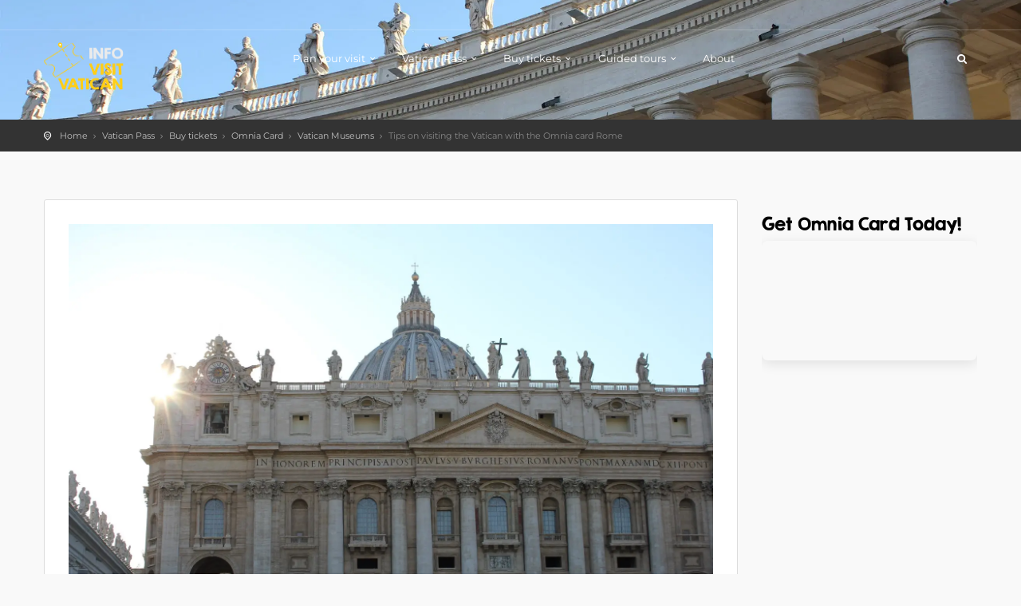

--- FILE ---
content_type: text/html; charset=UTF-8
request_url: https://visitvatican.info/tips-on-visiting-the-vatican/
body_size: 58392
content:

<!DOCTYPE html>
<!--[if IE 7 ]>    <html class="ie7 oldie" lang="en-GB"> <![endif]-->
<!--[if IE 8 ]>    <html class="ie8 oldie" lang="en-GB"> <![endif]-->
<!--[if IE   ]>    <html class="ie" lang="en-GB"> <![endif]-->
<!--[if lt IE 9]><script src="//html5shim.googlecode.com/svn/trunk/html5.js"></script><![endif]-->
<html lang="en-GB">
<head><meta charset="UTF-8"><script>if(navigator.userAgent.match(/MSIE|Internet Explorer/i)||navigator.userAgent.match(/Trident\/7\..*?rv:11/i)){var href=document.location.href;if(!href.match(/[?&]nowprocket/)){if(href.indexOf("?")==-1){if(href.indexOf("#")==-1){document.location.href=href+"?nowprocket=1"}else{document.location.href=href.replace("#","?nowprocket=1#")}}else{if(href.indexOf("#")==-1){document.location.href=href+"&nowprocket=1"}else{document.location.href=href.replace("#","&nowprocket=1#")}}}}</script><script>(()=>{class RocketLazyLoadScripts{constructor(){this.v="2.0.4",this.userEvents=["keydown","keyup","mousedown","mouseup","mousemove","mouseover","mouseout","touchmove","touchstart","touchend","touchcancel","wheel","click","dblclick","input"],this.attributeEvents=["onblur","onclick","oncontextmenu","ondblclick","onfocus","onmousedown","onmouseenter","onmouseleave","onmousemove","onmouseout","onmouseover","onmouseup","onmousewheel","onscroll","onsubmit"]}async t(){this.i(),this.o(),/iP(ad|hone)/.test(navigator.userAgent)&&this.h(),this.u(),this.l(this),this.m(),this.k(this),this.p(this),this._(),await Promise.all([this.R(),this.L()]),this.lastBreath=Date.now(),this.S(this),this.P(),this.D(),this.O(),this.M(),await this.C(this.delayedScripts.normal),await this.C(this.delayedScripts.defer),await this.C(this.delayedScripts.async),await this.T(),await this.F(),await this.j(),await this.A(),window.dispatchEvent(new Event("rocket-allScriptsLoaded")),this.everythingLoaded=!0,this.lastTouchEnd&&await new Promise(t=>setTimeout(t,500-Date.now()+this.lastTouchEnd)),this.I(),this.H(),this.U(),this.W()}i(){this.CSPIssue=sessionStorage.getItem("rocketCSPIssue"),document.addEventListener("securitypolicyviolation",t=>{this.CSPIssue||"script-src-elem"!==t.violatedDirective||"data"!==t.blockedURI||(this.CSPIssue=!0,sessionStorage.setItem("rocketCSPIssue",!0))},{isRocket:!0})}o(){window.addEventListener("pageshow",t=>{this.persisted=t.persisted,this.realWindowLoadedFired=!0},{isRocket:!0}),window.addEventListener("pagehide",()=>{this.onFirstUserAction=null},{isRocket:!0})}h(){let t;function e(e){t=e}window.addEventListener("touchstart",e,{isRocket:!0}),window.addEventListener("touchend",function i(o){o.changedTouches[0]&&t.changedTouches[0]&&Math.abs(o.changedTouches[0].pageX-t.changedTouches[0].pageX)<10&&Math.abs(o.changedTouches[0].pageY-t.changedTouches[0].pageY)<10&&o.timeStamp-t.timeStamp<200&&(window.removeEventListener("touchstart",e,{isRocket:!0}),window.removeEventListener("touchend",i,{isRocket:!0}),"INPUT"===o.target.tagName&&"text"===o.target.type||(o.target.dispatchEvent(new TouchEvent("touchend",{target:o.target,bubbles:!0})),o.target.dispatchEvent(new MouseEvent("mouseover",{target:o.target,bubbles:!0})),o.target.dispatchEvent(new PointerEvent("click",{target:o.target,bubbles:!0,cancelable:!0,detail:1,clientX:o.changedTouches[0].clientX,clientY:o.changedTouches[0].clientY})),event.preventDefault()))},{isRocket:!0})}q(t){this.userActionTriggered||("mousemove"!==t.type||this.firstMousemoveIgnored?"keyup"===t.type||"mouseover"===t.type||"mouseout"===t.type||(this.userActionTriggered=!0,this.onFirstUserAction&&this.onFirstUserAction()):this.firstMousemoveIgnored=!0),"click"===t.type&&t.preventDefault(),t.stopPropagation(),t.stopImmediatePropagation(),"touchstart"===this.lastEvent&&"touchend"===t.type&&(this.lastTouchEnd=Date.now()),"click"===t.type&&(this.lastTouchEnd=0),this.lastEvent=t.type,t.composedPath&&t.composedPath()[0].getRootNode()instanceof ShadowRoot&&(t.rocketTarget=t.composedPath()[0]),this.savedUserEvents.push(t)}u(){this.savedUserEvents=[],this.userEventHandler=this.q.bind(this),this.userEvents.forEach(t=>window.addEventListener(t,this.userEventHandler,{passive:!1,isRocket:!0})),document.addEventListener("visibilitychange",this.userEventHandler,{isRocket:!0})}U(){this.userEvents.forEach(t=>window.removeEventListener(t,this.userEventHandler,{passive:!1,isRocket:!0})),document.removeEventListener("visibilitychange",this.userEventHandler,{isRocket:!0}),this.savedUserEvents.forEach(t=>{(t.rocketTarget||t.target).dispatchEvent(new window[t.constructor.name](t.type,t))})}m(){const t="return false",e=Array.from(this.attributeEvents,t=>"data-rocket-"+t),i="["+this.attributeEvents.join("],[")+"]",o="[data-rocket-"+this.attributeEvents.join("],[data-rocket-")+"]",s=(e,i,o)=>{o&&o!==t&&(e.setAttribute("data-rocket-"+i,o),e["rocket"+i]=new Function("event",o),e.setAttribute(i,t))};new MutationObserver(t=>{for(const n of t)"attributes"===n.type&&(n.attributeName.startsWith("data-rocket-")||this.everythingLoaded?n.attributeName.startsWith("data-rocket-")&&this.everythingLoaded&&this.N(n.target,n.attributeName.substring(12)):s(n.target,n.attributeName,n.target.getAttribute(n.attributeName))),"childList"===n.type&&n.addedNodes.forEach(t=>{if(t.nodeType===Node.ELEMENT_NODE)if(this.everythingLoaded)for(const i of[t,...t.querySelectorAll(o)])for(const t of i.getAttributeNames())e.includes(t)&&this.N(i,t.substring(12));else for(const e of[t,...t.querySelectorAll(i)])for(const t of e.getAttributeNames())this.attributeEvents.includes(t)&&s(e,t,e.getAttribute(t))})}).observe(document,{subtree:!0,childList:!0,attributeFilter:[...this.attributeEvents,...e]})}I(){this.attributeEvents.forEach(t=>{document.querySelectorAll("[data-rocket-"+t+"]").forEach(e=>{this.N(e,t)})})}N(t,e){const i=t.getAttribute("data-rocket-"+e);i&&(t.setAttribute(e,i),t.removeAttribute("data-rocket-"+e))}k(t){Object.defineProperty(HTMLElement.prototype,"onclick",{get(){return this.rocketonclick||null},set(e){this.rocketonclick=e,this.setAttribute(t.everythingLoaded?"onclick":"data-rocket-onclick","this.rocketonclick(event)")}})}S(t){function e(e,i){let o=e[i];e[i]=null,Object.defineProperty(e,i,{get:()=>o,set(s){t.everythingLoaded?o=s:e["rocket"+i]=o=s}})}e(document,"onreadystatechange"),e(window,"onload"),e(window,"onpageshow");try{Object.defineProperty(document,"readyState",{get:()=>t.rocketReadyState,set(e){t.rocketReadyState=e},configurable:!0}),document.readyState="loading"}catch(t){console.log("WPRocket DJE readyState conflict, bypassing")}}l(t){this.originalAddEventListener=EventTarget.prototype.addEventListener,this.originalRemoveEventListener=EventTarget.prototype.removeEventListener,this.savedEventListeners=[],EventTarget.prototype.addEventListener=function(e,i,o){o&&o.isRocket||!t.B(e,this)&&!t.userEvents.includes(e)||t.B(e,this)&&!t.userActionTriggered||e.startsWith("rocket-")||t.everythingLoaded?t.originalAddEventListener.call(this,e,i,o):(t.savedEventListeners.push({target:this,remove:!1,type:e,func:i,options:o}),"mouseenter"!==e&&"mouseleave"!==e||t.originalAddEventListener.call(this,e,t.savedUserEvents.push,o))},EventTarget.prototype.removeEventListener=function(e,i,o){o&&o.isRocket||!t.B(e,this)&&!t.userEvents.includes(e)||t.B(e,this)&&!t.userActionTriggered||e.startsWith("rocket-")||t.everythingLoaded?t.originalRemoveEventListener.call(this,e,i,o):t.savedEventListeners.push({target:this,remove:!0,type:e,func:i,options:o})}}J(t,e){this.savedEventListeners=this.savedEventListeners.filter(i=>{let o=i.type,s=i.target||window;return e!==o||t!==s||(this.B(o,s)&&(i.type="rocket-"+o),this.$(i),!1)})}H(){EventTarget.prototype.addEventListener=this.originalAddEventListener,EventTarget.prototype.removeEventListener=this.originalRemoveEventListener,this.savedEventListeners.forEach(t=>this.$(t))}$(t){t.remove?this.originalRemoveEventListener.call(t.target,t.type,t.func,t.options):this.originalAddEventListener.call(t.target,t.type,t.func,t.options)}p(t){let e;function i(e){return t.everythingLoaded?e:e.split(" ").map(t=>"load"===t||t.startsWith("load.")?"rocket-jquery-load":t).join(" ")}function o(o){function s(e){const s=o.fn[e];o.fn[e]=o.fn.init.prototype[e]=function(){return this[0]===window&&t.userActionTriggered&&("string"==typeof arguments[0]||arguments[0]instanceof String?arguments[0]=i(arguments[0]):"object"==typeof arguments[0]&&Object.keys(arguments[0]).forEach(t=>{const e=arguments[0][t];delete arguments[0][t],arguments[0][i(t)]=e})),s.apply(this,arguments),this}}if(o&&o.fn&&!t.allJQueries.includes(o)){const e={DOMContentLoaded:[],"rocket-DOMContentLoaded":[]};for(const t in e)document.addEventListener(t,()=>{e[t].forEach(t=>t())},{isRocket:!0});o.fn.ready=o.fn.init.prototype.ready=function(i){function s(){parseInt(o.fn.jquery)>2?setTimeout(()=>i.bind(document)(o)):i.bind(document)(o)}return"function"==typeof i&&(t.realDomReadyFired?!t.userActionTriggered||t.fauxDomReadyFired?s():e["rocket-DOMContentLoaded"].push(s):e.DOMContentLoaded.push(s)),o([])},s("on"),s("one"),s("off"),t.allJQueries.push(o)}e=o}t.allJQueries=[],o(window.jQuery),Object.defineProperty(window,"jQuery",{get:()=>e,set(t){o(t)}})}P(){const t=new Map;document.write=document.writeln=function(e){const i=document.currentScript,o=document.createRange(),s=i.parentElement;let n=t.get(i);void 0===n&&(n=i.nextSibling,t.set(i,n));const c=document.createDocumentFragment();o.setStart(c,0),c.appendChild(o.createContextualFragment(e)),s.insertBefore(c,n)}}async R(){return new Promise(t=>{this.userActionTriggered?t():this.onFirstUserAction=t})}async L(){return new Promise(t=>{document.addEventListener("DOMContentLoaded",()=>{this.realDomReadyFired=!0,t()},{isRocket:!0})})}async j(){return this.realWindowLoadedFired?Promise.resolve():new Promise(t=>{window.addEventListener("load",t,{isRocket:!0})})}M(){this.pendingScripts=[];this.scriptsMutationObserver=new MutationObserver(t=>{for(const e of t)e.addedNodes.forEach(t=>{"SCRIPT"!==t.tagName||t.noModule||t.isWPRocket||this.pendingScripts.push({script:t,promise:new Promise(e=>{const i=()=>{const i=this.pendingScripts.findIndex(e=>e.script===t);i>=0&&this.pendingScripts.splice(i,1),e()};t.addEventListener("load",i,{isRocket:!0}),t.addEventListener("error",i,{isRocket:!0}),setTimeout(i,1e3)})})})}),this.scriptsMutationObserver.observe(document,{childList:!0,subtree:!0})}async F(){await this.X(),this.pendingScripts.length?(await this.pendingScripts[0].promise,await this.F()):this.scriptsMutationObserver.disconnect()}D(){this.delayedScripts={normal:[],async:[],defer:[]},document.querySelectorAll("script[type$=rocketlazyloadscript]").forEach(t=>{t.hasAttribute("data-rocket-src")?t.hasAttribute("async")&&!1!==t.async?this.delayedScripts.async.push(t):t.hasAttribute("defer")&&!1!==t.defer||"module"===t.getAttribute("data-rocket-type")?this.delayedScripts.defer.push(t):this.delayedScripts.normal.push(t):this.delayedScripts.normal.push(t)})}async _(){await this.L();let t=[];document.querySelectorAll("script[type$=rocketlazyloadscript][data-rocket-src]").forEach(e=>{let i=e.getAttribute("data-rocket-src");if(i&&!i.startsWith("data:")){i.startsWith("//")&&(i=location.protocol+i);try{const o=new URL(i).origin;o!==location.origin&&t.push({src:o,crossOrigin:e.crossOrigin||"module"===e.getAttribute("data-rocket-type")})}catch(t){}}}),t=[...new Map(t.map(t=>[JSON.stringify(t),t])).values()],this.Y(t,"preconnect")}async G(t){if(await this.K(),!0!==t.noModule||!("noModule"in HTMLScriptElement.prototype))return new Promise(e=>{let i;function o(){(i||t).setAttribute("data-rocket-status","executed"),e()}try{if(navigator.userAgent.includes("Firefox/")||""===navigator.vendor||this.CSPIssue)i=document.createElement("script"),[...t.attributes].forEach(t=>{let e=t.nodeName;"type"!==e&&("data-rocket-type"===e&&(e="type"),"data-rocket-src"===e&&(e="src"),i.setAttribute(e,t.nodeValue))}),t.text&&(i.text=t.text),t.nonce&&(i.nonce=t.nonce),i.hasAttribute("src")?(i.addEventListener("load",o,{isRocket:!0}),i.addEventListener("error",()=>{i.setAttribute("data-rocket-status","failed-network"),e()},{isRocket:!0}),setTimeout(()=>{i.isConnected||e()},1)):(i.text=t.text,o()),i.isWPRocket=!0,t.parentNode.replaceChild(i,t);else{const i=t.getAttribute("data-rocket-type"),s=t.getAttribute("data-rocket-src");i?(t.type=i,t.removeAttribute("data-rocket-type")):t.removeAttribute("type"),t.addEventListener("load",o,{isRocket:!0}),t.addEventListener("error",i=>{this.CSPIssue&&i.target.src.startsWith("data:")?(console.log("WPRocket: CSP fallback activated"),t.removeAttribute("src"),this.G(t).then(e)):(t.setAttribute("data-rocket-status","failed-network"),e())},{isRocket:!0}),s?(t.fetchPriority="high",t.removeAttribute("data-rocket-src"),t.src=s):t.src="data:text/javascript;base64,"+window.btoa(unescape(encodeURIComponent(t.text)))}}catch(i){t.setAttribute("data-rocket-status","failed-transform"),e()}});t.setAttribute("data-rocket-status","skipped")}async C(t){const e=t.shift();return e?(e.isConnected&&await this.G(e),this.C(t)):Promise.resolve()}O(){this.Y([...this.delayedScripts.normal,...this.delayedScripts.defer,...this.delayedScripts.async],"preload")}Y(t,e){this.trash=this.trash||[];let i=!0;var o=document.createDocumentFragment();t.forEach(t=>{const s=t.getAttribute&&t.getAttribute("data-rocket-src")||t.src;if(s&&!s.startsWith("data:")){const n=document.createElement("link");n.href=s,n.rel=e,"preconnect"!==e&&(n.as="script",n.fetchPriority=i?"high":"low"),t.getAttribute&&"module"===t.getAttribute("data-rocket-type")&&(n.crossOrigin=!0),t.crossOrigin&&(n.crossOrigin=t.crossOrigin),t.integrity&&(n.integrity=t.integrity),t.nonce&&(n.nonce=t.nonce),o.appendChild(n),this.trash.push(n),i=!1}}),document.head.appendChild(o)}W(){this.trash.forEach(t=>t.remove())}async T(){try{document.readyState="interactive"}catch(t){}this.fauxDomReadyFired=!0;try{await this.K(),this.J(document,"readystatechange"),document.dispatchEvent(new Event("rocket-readystatechange")),await this.K(),document.rocketonreadystatechange&&document.rocketonreadystatechange(),await this.K(),this.J(document,"DOMContentLoaded"),document.dispatchEvent(new Event("rocket-DOMContentLoaded")),await this.K(),this.J(window,"DOMContentLoaded"),window.dispatchEvent(new Event("rocket-DOMContentLoaded"))}catch(t){console.error(t)}}async A(){try{document.readyState="complete"}catch(t){}try{await this.K(),this.J(document,"readystatechange"),document.dispatchEvent(new Event("rocket-readystatechange")),await this.K(),document.rocketonreadystatechange&&document.rocketonreadystatechange(),await this.K(),this.J(window,"load"),window.dispatchEvent(new Event("rocket-load")),await this.K(),window.rocketonload&&window.rocketonload(),await this.K(),this.allJQueries.forEach(t=>t(window).trigger("rocket-jquery-load")),await this.K(),this.J(window,"pageshow");const t=new Event("rocket-pageshow");t.persisted=this.persisted,window.dispatchEvent(t),await this.K(),window.rocketonpageshow&&window.rocketonpageshow({persisted:this.persisted})}catch(t){console.error(t)}}async K(){Date.now()-this.lastBreath>45&&(await this.X(),this.lastBreath=Date.now())}async X(){return document.hidden?new Promise(t=>setTimeout(t)):new Promise(t=>requestAnimationFrame(t))}B(t,e){return e===document&&"readystatechange"===t||(e===document&&"DOMContentLoaded"===t||(e===window&&"DOMContentLoaded"===t||(e===window&&"load"===t||e===window&&"pageshow"===t)))}static run(){(new RocketLazyLoadScripts).t()}}RocketLazyLoadScripts.run()})();</script>
    <!-- Meta Tags -->
    
    <meta http-equiv="X-UA-Compatible" content="IE=Edge"/>
    <meta name="viewport" content="width=device-width, initial-scale=1.0">

    <link rel="shortcut icon" href="https://em6mxjdooke.exactdn.com/wp-content/uploads/2018/11/visit-vatican-favicon.png" type="image/x-icon" />

    <meta name='robots' content='index, follow, max-image-preview:large, max-snippet:-1, max-video-preview:-1' />
	<style></style>
	
	<!-- This site is optimized with the Yoast SEO plugin v26.4 - https://yoast.com/wordpress/plugins/seo/ -->
	<title>Visiting the Vatican Tips : What to do with the Omnia Card Rome ?</title>
<link data-rocket-prefetch href="https://em6mxjdooke.exactdn.com" rel="dns-prefetch">
<link data-rocket-prefetch href="https://cdnjs.cloudflare.com" rel="dns-prefetch">
<link data-rocket-prefetch href="https://widget.getyourguide.com" rel="dns-prefetch">
<link data-rocket-prefetch href="https://www.tiqets.com" rel="dns-prefetch">
<link data-rocket-prefetch href="https://widgets.tiqets.com" rel="dns-prefetch">
<link crossorigin data-rocket-preload as="font" href="https://em6mxjdooke.exactdn.com/wp-content/themes/citytours/css/fontello/font/fontello.woff?32974303" rel="preload">
<link crossorigin data-rocket-preload as="font" href="https://em6mxjdooke.exactdn.com/wp-content/themes/citytours/css/font-awesome/fonts/fontawesome-webfont.woff2?v=4.7.0" rel="preload">
<link crossorigin data-rocket-preload as="font" href="https://em6mxjdooke.exactdn.com/wp-content/themes/citytours-child/css/KGSecondChancesSolid-webfont.woff2" rel="preload">
<link crossorigin data-rocket-preload as="font" href="https://em6mxjdooke.exactdn.com/easyio-gfont/s/montserrat/v26/JTUSjIg1_i6t8kCHKm459Wlhyw.woff2" rel="preload">
<link crossorigin data-rocket-preload as="font" href="https://em6mxjdooke.exactdn.com/easyio-gfont/s/montserrat/v26/JTUHjIg1_i6t8kCHKm4532VJOt5-QNFgpCtr6Hw5aXo.woff2" rel="preload">
<link crossorigin data-rocket-preload as="font" href="https://cdnjs.cloudflare.com/ajax/libs/font-awesome/5.15.1/webfonts/fa-brands-400.woff2" rel="preload">
<style id="wpr-usedcss">.sc_fs_card__animate{padding:0}.sc_fs_card__animate .sc_fs_faq__content{padding:0 1em 1em}.sc_fs_card__animate .sc_fs_faq__content>:first-child{margin-top:0}.sc_fs_card__animate summary{display:block;cursor:pointer;position:relative;padding:1em 1em 1em 2em}.sc_fs_card__animate summary:before{content:"";position:absolute;top:1.5em;left:1em;transform:rotate(0);transform-origin:0.2rem 50%;transition:.25s transform ease;border:.4rem solid transparent;border-left-color:inherit}.sc_fs_card__animate[open]>summary:before{transform:rotate(90deg)}body.hidden-scroll{overflow:hidden}.sl-overlay{position:fixed;left:0;right:0;top:0;bottom:0;background:#fff;display:none;z-index:1035}.sl-wrapper{z-index:1040;width:100%;height:100%;left:0;top:0;position:fixed}.sl-wrapper *{box-sizing:border-box}.sl-wrapper button{border:0;background:0 0;font-size:28px;padding:0;cursor:pointer}.sl-wrapper button:hover{opacity:.7}.sl-wrapper .sl-close{display:none;position:fixed;right:30px;top:30px;z-index:10060;margin-top:-14px;margin-right:-14px;height:44px;width:44px;line-height:44px;font-family:Arial,Baskerville,monospace;color:#000;font-size:3rem}.sl-wrapper .sl-counter{display:none;position:fixed;top:30px;left:30px;z-index:10060;color:#000;font-size:1rem}.sl-wrapper .sl-download{display:none;position:fixed;bottom:5px;width:100%;text-align:center;z-index:10060;color:#fff;font-size:1rem}.sl-wrapper .sl-download a{color:#fff}.sl-wrapper .sl-navigation{width:100%;display:none}.sl-wrapper .sl-navigation button{position:fixed;top:50%;margin-top:-22px;height:44px;width:22px;line-height:44px;text-align:center;display:block;z-index:10060;font-family:Arial,Baskerville,monospace;color:#000}.sl-wrapper .sl-navigation button.sl-next{right:5px;font-size:2rem}.sl-wrapper .sl-navigation button.sl-prev{left:5px;font-size:2rem}@media (min-width:35.5em){.sl-wrapper .sl-navigation button{width:44px}.sl-wrapper .sl-navigation button.sl-next{right:10px;font-size:3rem}.sl-wrapper .sl-navigation button.sl-prev{left:10px;font-size:3rem}.sl-wrapper .sl-image img{border:0}}@media (min-width:50em){.sl-wrapper .sl-navigation button{width:44px}.sl-wrapper .sl-navigation button.sl-next{right:20px;font-size:3rem}.sl-wrapper .sl-navigation button.sl-prev{left:20px;font-size:3rem}.sl-wrapper .sl-image img{border:0}}.sl-wrapper.sl-dir-rtl .sl-navigation{direction:ltr}.sl-wrapper .sl-image{position:fixed;-ms-touch-action:none;touch-action:none;z-index:10000}.sl-wrapper .sl-image img{margin:0;padding:0;display:block;border:0;width:100%;height:auto}.sl-wrapper .sl-image iframe{background:#000;border:0}@media (min-width:35.5em){.sl-wrapper .sl-image iframe{border:0}}@media (min-width:50em){.sl-wrapper .sl-image iframe{border:0}}.sl-wrapper .sl-image .sl-caption{display:none;padding:10px;color:#fff;background:rgba(0,0,0,.8);font-size:1rem;position:absolute;bottom:0;left:0;right:0}.sl-spinner{display:none;border:5px solid #333;border-radius:40px;height:40px;left:50%;margin:-20px 0 0 -20px;opacity:0;position:fixed;top:50%;width:40px;z-index:1007;-webkit-animation:1s ease-out infinite pulsate;-moz-animation:1s ease-out infinite pulsate;-ms-animation:pulsate 1s ease-out infinite;-o-animation:1s ease-out infinite pulsate;animation:1s ease-out infinite pulsate}.sl-scrollbar-measure{position:absolute;top:-9999px;width:50px;height:50px;overflow:scroll}.sl-transition{transition:-moz-transform ease .2s;transition:-ms-transform ease .2s;transition:-o-transform ease .2s;transition:-webkit-transform ease .2s;transition:transform ease .2s}@-webkit-keyframes pulsate{0%{transform:scale(.1);opacity:0}50%{opacity:1}100%{transform:scale(1.2);opacity:0}}@keyframes pulsate{0%{transform:scale(.1);opacity:0}50%{opacity:1}100%{transform:scale(1.2);opacity:0}}@-moz-keyframes pulsate{0%{transform:scale(.1);opacity:0}50%{opacity:1}100%{transform:scale(1.2);opacity:0}}@-o-keyframes pulsate{0%{transform:scale(.1);opacity:0}50%{opacity:1}100%{transform:scale(1.2);opacity:0}}@-ms-keyframes pulsate{0%{transform:scale(.1);opacity:0}50%{opacity:1}100%{transform:scale(1.2);opacity:0}}img.emoji{display:inline!important;border:none!important;box-shadow:none!important;height:1em!important;width:1em!important;margin:0 .07em!important;vertical-align:-.1em!important;background:0 0!important;padding:0!important}:where(.wp-block-button__link){border-radius:9999px;box-shadow:none;padding:calc(.667em + 2px) calc(1.333em + 2px);text-decoration:none}:root :where(.wp-block-button .wp-block-button__link.is-style-outline),:root :where(.wp-block-button.is-style-outline>.wp-block-button__link){border:2px solid;padding:.667em 1.333em}:root :where(.wp-block-button .wp-block-button__link.is-style-outline:not(.has-text-color)),:root :where(.wp-block-button.is-style-outline>.wp-block-button__link:not(.has-text-color)){color:currentColor}:root :where(.wp-block-button .wp-block-button__link.is-style-outline:not(.has-background)),:root :where(.wp-block-button.is-style-outline>.wp-block-button__link:not(.has-background)){background-color:initial;background-image:none}:where(.wp-block-calendar table:not(.has-background) th){background:#ddd}:where(.wp-block-columns){margin-bottom:1.75em}:where(.wp-block-columns.has-background){padding:1.25em 2.375em}.wp-block-column{flex-grow:1;min-width:0;overflow-wrap:break-word;word-break:break-word}:where(.wp-block-post-comments input[type=submit]){border:none}:where(.wp-block-cover-image:not(.has-text-color)),:where(.wp-block-cover:not(.has-text-color)){color:#fff}:where(.wp-block-cover-image.is-light:not(.has-text-color)),:where(.wp-block-cover.is-light:not(.has-text-color)){color:#000}:root :where(.wp-block-cover h1:not(.has-text-color)),:root :where(.wp-block-cover h2:not(.has-text-color)),:root :where(.wp-block-cover h3:not(.has-text-color)),:root :where(.wp-block-cover h4:not(.has-text-color)),:root :where(.wp-block-cover h5:not(.has-text-color)),:root :where(.wp-block-cover h6:not(.has-text-color)),:root :where(.wp-block-cover p:not(.has-text-color)){color:inherit}:where(.wp-block-file){margin-bottom:1.5em}:where(.wp-block-file__button){border-radius:2em;display:inline-block;padding:.5em 1em}:where(.wp-block-file__button):is(a):active,:where(.wp-block-file__button):is(a):focus,:where(.wp-block-file__button):is(a):hover,:where(.wp-block-file__button):is(a):visited{box-shadow:none;color:#fff;opacity:.85;text-decoration:none}.wp-block-group{box-sizing:border-box}:where(.wp-block-group.wp-block-group-is-layout-constrained){position:relative}:root :where(.wp-block-image.is-style-rounded img,.wp-block-image .is-style-rounded img){border-radius:9999px}:where(.wp-block-latest-comments:not([style*=line-height] .wp-block-latest-comments__comment)){line-height:1.1}:where(.wp-block-latest-comments:not([style*=line-height] .wp-block-latest-comments__comment-excerpt p)){line-height:1.8}:root :where(.wp-block-latest-posts.is-grid){padding:0}:root :where(.wp-block-latest-posts.wp-block-latest-posts__list){padding-left:0}ol,ul{box-sizing:border-box}:root :where(ul.has-background,ol.has-background){padding:1.25em 2.375em}:where(.wp-block-navigation.has-background .wp-block-navigation-item a:not(.wp-element-button)),:where(.wp-block-navigation.has-background .wp-block-navigation-submenu a:not(.wp-element-button)){padding:.5em 1em}:where(.wp-block-navigation .wp-block-navigation__submenu-container .wp-block-navigation-item a:not(.wp-element-button)),:where(.wp-block-navigation .wp-block-navigation__submenu-container .wp-block-navigation-submenu a:not(.wp-element-button)),:where(.wp-block-navigation .wp-block-navigation__submenu-container .wp-block-navigation-submenu button.wp-block-navigation-item__content),:where(.wp-block-navigation .wp-block-navigation__submenu-container .wp-block-pages-list__item button.wp-block-navigation-item__content){padding:.5em 1em}:root :where(p.has-background){padding:1.25em 2.375em}:where(p.has-text-color:not(.has-link-color)) a{color:inherit}:where(.wp-block-post-comments-form) input:not([type=submit]),:where(.wp-block-post-comments-form) textarea{border:1px solid #949494;font-family:inherit;font-size:1em}:where(.wp-block-post-comments-form) input:where(:not([type=submit]):not([type=checkbox])),:where(.wp-block-post-comments-form) textarea{padding:calc(.667em + 2px)}:where(.wp-block-post-excerpt){margin-bottom:var(--wp--style--block-gap);margin-top:var(--wp--style--block-gap)}:where(.wp-block-preformatted.has-background){padding:1.25em 2.375em}:where(.wp-block-search__button){border:1px solid #ccc;padding:6px 10px}:where(.wp-block-search__input){font-family:inherit;font-size:inherit;font-style:inherit;font-weight:inherit;letter-spacing:inherit;line-height:inherit;text-transform:inherit}:where(.wp-block-search__button-inside .wp-block-search__inside-wrapper){border:1px solid #949494;box-sizing:border-box;padding:4px}:where(.wp-block-search__button-inside .wp-block-search__inside-wrapper) .wp-block-search__input{border:none;border-radius:0;padding:0 4px}:where(.wp-block-search__button-inside .wp-block-search__inside-wrapper) .wp-block-search__input:focus{outline:0}:where(.wp-block-search__button-inside .wp-block-search__inside-wrapper) :where(.wp-block-search__button){padding:4px 8px}:root :where(.wp-block-separator.is-style-dots){height:auto;line-height:1;text-align:center}:root :where(.wp-block-separator.is-style-dots):before{color:currentColor;content:"···";font-family:serif;font-size:1.5em;letter-spacing:2em;padding-left:2em}:root :where(.wp-block-site-logo.is-style-rounded){border-radius:9999px}:root :where(.wp-block-site-title a){color:inherit}:where(.wp-block-social-links:not(.is-style-logos-only)) .wp-social-link{background-color:#f0f0f0;color:#444}:where(.wp-block-social-links:not(.is-style-logos-only)) .wp-social-link-amazon{background-color:#f90;color:#fff}:where(.wp-block-social-links:not(.is-style-logos-only)) .wp-social-link-bandcamp{background-color:#1ea0c3;color:#fff}:where(.wp-block-social-links:not(.is-style-logos-only)) .wp-social-link-behance{background-color:#0757fe;color:#fff}:where(.wp-block-social-links:not(.is-style-logos-only)) .wp-social-link-bluesky{background-color:#0a7aff;color:#fff}:where(.wp-block-social-links:not(.is-style-logos-only)) .wp-social-link-codepen{background-color:#1e1f26;color:#fff}:where(.wp-block-social-links:not(.is-style-logos-only)) .wp-social-link-deviantart{background-color:#02e49b;color:#fff}:where(.wp-block-social-links:not(.is-style-logos-only)) .wp-social-link-dribbble{background-color:#e94c89;color:#fff}:where(.wp-block-social-links:not(.is-style-logos-only)) .wp-social-link-dropbox{background-color:#4280ff;color:#fff}:where(.wp-block-social-links:not(.is-style-logos-only)) .wp-social-link-etsy{background-color:#f45800;color:#fff}:where(.wp-block-social-links:not(.is-style-logos-only)) .wp-social-link-facebook{background-color:#1778f2;color:#fff}:where(.wp-block-social-links:not(.is-style-logos-only)) .wp-social-link-fivehundredpx{background-color:#000;color:#fff}:where(.wp-block-social-links:not(.is-style-logos-only)) .wp-social-link-flickr{background-color:#0461dd;color:#fff}:where(.wp-block-social-links:not(.is-style-logos-only)) .wp-social-link-foursquare{background-color:#e65678;color:#fff}:where(.wp-block-social-links:not(.is-style-logos-only)) .wp-social-link-github{background-color:#24292d;color:#fff}:where(.wp-block-social-links:not(.is-style-logos-only)) .wp-social-link-goodreads{background-color:#eceadd;color:#382110}:where(.wp-block-social-links:not(.is-style-logos-only)) .wp-social-link-google{background-color:#ea4434;color:#fff}:where(.wp-block-social-links:not(.is-style-logos-only)) .wp-social-link-gravatar{background-color:#1d4fc4;color:#fff}:where(.wp-block-social-links:not(.is-style-logos-only)) .wp-social-link-instagram{background-color:#f00075;color:#fff}:where(.wp-block-social-links:not(.is-style-logos-only)) .wp-social-link-lastfm{background-color:#e21b24;color:#fff}:where(.wp-block-social-links:not(.is-style-logos-only)) .wp-social-link-linkedin{background-color:#0d66c2;color:#fff}:where(.wp-block-social-links:not(.is-style-logos-only)) .wp-social-link-mastodon{background-color:#3288d4;color:#fff}:where(.wp-block-social-links:not(.is-style-logos-only)) .wp-social-link-medium{background-color:#000;color:#fff}:where(.wp-block-social-links:not(.is-style-logos-only)) .wp-social-link-meetup{background-color:#f6405f;color:#fff}:where(.wp-block-social-links:not(.is-style-logos-only)) .wp-social-link-patreon{background-color:#000;color:#fff}:where(.wp-block-social-links:not(.is-style-logos-only)) .wp-social-link-pinterest{background-color:#e60122;color:#fff}:where(.wp-block-social-links:not(.is-style-logos-only)) .wp-social-link-pocket{background-color:#ef4155;color:#fff}:where(.wp-block-social-links:not(.is-style-logos-only)) .wp-social-link-reddit{background-color:#ff4500;color:#fff}:where(.wp-block-social-links:not(.is-style-logos-only)) .wp-social-link-skype{background-color:#0478d7;color:#fff}:where(.wp-block-social-links:not(.is-style-logos-only)) .wp-social-link-snapchat{background-color:#fefc00;color:#fff;stroke:#000}:where(.wp-block-social-links:not(.is-style-logos-only)) .wp-social-link-soundcloud{background-color:#ff5600;color:#fff}:where(.wp-block-social-links:not(.is-style-logos-only)) .wp-social-link-spotify{background-color:#1bd760;color:#fff}:where(.wp-block-social-links:not(.is-style-logos-only)) .wp-social-link-telegram{background-color:#2aabee;color:#fff}:where(.wp-block-social-links:not(.is-style-logos-only)) .wp-social-link-threads{background-color:#000;color:#fff}:where(.wp-block-social-links:not(.is-style-logos-only)) .wp-social-link-tiktok{background-color:#000;color:#fff}:where(.wp-block-social-links:not(.is-style-logos-only)) .wp-social-link-tumblr{background-color:#011835;color:#fff}:where(.wp-block-social-links:not(.is-style-logos-only)) .wp-social-link-twitch{background-color:#6440a4;color:#fff}:where(.wp-block-social-links:not(.is-style-logos-only)) .wp-social-link-twitter{background-color:#1da1f2;color:#fff}:where(.wp-block-social-links:not(.is-style-logos-only)) .wp-social-link-vimeo{background-color:#1eb7ea;color:#fff}:where(.wp-block-social-links:not(.is-style-logos-only)) .wp-social-link-vk{background-color:#4680c2;color:#fff}:where(.wp-block-social-links:not(.is-style-logos-only)) .wp-social-link-wordpress{background-color:#3499cd;color:#fff}:where(.wp-block-social-links:not(.is-style-logos-only)) .wp-social-link-whatsapp{background-color:#25d366;color:#fff}:where(.wp-block-social-links:not(.is-style-logos-only)) .wp-social-link-x{background-color:#000;color:#fff}:where(.wp-block-social-links:not(.is-style-logos-only)) .wp-social-link-yelp{background-color:#d32422;color:#fff}:where(.wp-block-social-links:not(.is-style-logos-only)) .wp-social-link-youtube{background-color:red;color:#fff}:where(.wp-block-social-links.is-style-logos-only) .wp-social-link{background:0 0}:where(.wp-block-social-links.is-style-logos-only) .wp-social-link svg{height:1.25em;width:1.25em}:where(.wp-block-social-links.is-style-logos-only) .wp-social-link-amazon{color:#f90}:where(.wp-block-social-links.is-style-logos-only) .wp-social-link-bandcamp{color:#1ea0c3}:where(.wp-block-social-links.is-style-logos-only) .wp-social-link-behance{color:#0757fe}:where(.wp-block-social-links.is-style-logos-only) .wp-social-link-bluesky{color:#0a7aff}:where(.wp-block-social-links.is-style-logos-only) .wp-social-link-codepen{color:#1e1f26}:where(.wp-block-social-links.is-style-logos-only) .wp-social-link-deviantart{color:#02e49b}:where(.wp-block-social-links.is-style-logos-only) .wp-social-link-dribbble{color:#e94c89}:where(.wp-block-social-links.is-style-logos-only) .wp-social-link-dropbox{color:#4280ff}:where(.wp-block-social-links.is-style-logos-only) .wp-social-link-etsy{color:#f45800}:where(.wp-block-social-links.is-style-logos-only) .wp-social-link-facebook{color:#1778f2}:where(.wp-block-social-links.is-style-logos-only) .wp-social-link-fivehundredpx{color:#000}:where(.wp-block-social-links.is-style-logos-only) .wp-social-link-flickr{color:#0461dd}:where(.wp-block-social-links.is-style-logos-only) .wp-social-link-foursquare{color:#e65678}:where(.wp-block-social-links.is-style-logos-only) .wp-social-link-github{color:#24292d}:where(.wp-block-social-links.is-style-logos-only) .wp-social-link-goodreads{color:#382110}:where(.wp-block-social-links.is-style-logos-only) .wp-social-link-google{color:#ea4434}:where(.wp-block-social-links.is-style-logos-only) .wp-social-link-gravatar{color:#1d4fc4}:where(.wp-block-social-links.is-style-logos-only) .wp-social-link-instagram{color:#f00075}:where(.wp-block-social-links.is-style-logos-only) .wp-social-link-lastfm{color:#e21b24}:where(.wp-block-social-links.is-style-logos-only) .wp-social-link-linkedin{color:#0d66c2}:where(.wp-block-social-links.is-style-logos-only) .wp-social-link-mastodon{color:#3288d4}:where(.wp-block-social-links.is-style-logos-only) .wp-social-link-medium{color:#000}:where(.wp-block-social-links.is-style-logos-only) .wp-social-link-meetup{color:#f6405f}:where(.wp-block-social-links.is-style-logos-only) .wp-social-link-patreon{color:#000}:where(.wp-block-social-links.is-style-logos-only) .wp-social-link-pinterest{color:#e60122}:where(.wp-block-social-links.is-style-logos-only) .wp-social-link-pocket{color:#ef4155}:where(.wp-block-social-links.is-style-logos-only) .wp-social-link-reddit{color:#ff4500}:where(.wp-block-social-links.is-style-logos-only) .wp-social-link-skype{color:#0478d7}:where(.wp-block-social-links.is-style-logos-only) .wp-social-link-snapchat{color:#fff;stroke:#000}:where(.wp-block-social-links.is-style-logos-only) .wp-social-link-soundcloud{color:#ff5600}:where(.wp-block-social-links.is-style-logos-only) .wp-social-link-spotify{color:#1bd760}:where(.wp-block-social-links.is-style-logos-only) .wp-social-link-telegram{color:#2aabee}:where(.wp-block-social-links.is-style-logos-only) .wp-social-link-threads{color:#000}:where(.wp-block-social-links.is-style-logos-only) .wp-social-link-tiktok{color:#000}:where(.wp-block-social-links.is-style-logos-only) .wp-social-link-tumblr{color:#011835}:where(.wp-block-social-links.is-style-logos-only) .wp-social-link-twitch{color:#6440a4}:where(.wp-block-social-links.is-style-logos-only) .wp-social-link-twitter{color:#1da1f2}:where(.wp-block-social-links.is-style-logos-only) .wp-social-link-vimeo{color:#1eb7ea}:where(.wp-block-social-links.is-style-logos-only) .wp-social-link-vk{color:#4680c2}:where(.wp-block-social-links.is-style-logos-only) .wp-social-link-whatsapp{color:#25d366}:where(.wp-block-social-links.is-style-logos-only) .wp-social-link-wordpress{color:#3499cd}:where(.wp-block-social-links.is-style-logos-only) .wp-social-link-x{color:#000}:where(.wp-block-social-links.is-style-logos-only) .wp-social-link-yelp{color:#d32422}:where(.wp-block-social-links.is-style-logos-only) .wp-social-link-youtube{color:red}:root :where(.wp-block-social-links .wp-social-link a){padding:.25em}:root :where(.wp-block-social-links.is-style-logos-only .wp-social-link a){padding:0}:root :where(.wp-block-social-links.is-style-pill-shape .wp-social-link a){padding-left:.66667em;padding-right:.66667em}:root :where(.wp-block-tag-cloud.is-style-outline){display:flex;flex-wrap:wrap;gap:1ch}:root :where(.wp-block-tag-cloud.is-style-outline a){border:1px solid;font-size:unset!important;margin-right:0;padding:1ch 2ch;text-decoration:none!important}:where(.wp-block-term-description){margin-bottom:var(--wp--style--block-gap);margin-top:var(--wp--style--block-gap)}:where(pre.wp-block-verse){font-family:inherit}:root{--wp--preset--font-size--normal:16px;--wp--preset--font-size--huge:42px}html :where(.has-border-color){border-style:solid}html :where([style*=border-top-color]){border-top-style:solid}html :where([style*=border-right-color]){border-right-style:solid}html :where([style*=border-bottom-color]){border-bottom-style:solid}html :where([style*=border-left-color]){border-left-style:solid}html :where([style*=border-width]){border-style:solid}html :where([style*=border-top-width]){border-top-style:solid}html :where([style*=border-right-width]){border-right-style:solid}html :where([style*=border-bottom-width]){border-bottom-style:solid}html :where([style*=border-left-width]){border-left-style:solid}html :where(img[class*=wp-image-]){height:auto;max-width:100%}:where(figure){margin:0 0 1em}html :where(.is-position-sticky){--wp-admin--admin-bar--position-offset:var(--wp-admin--admin-bar--height,0px)}@media screen and (max-width:600px){html :where(.is-position-sticky){--wp-admin--admin-bar--position-offset:0px}}:root{--wp--preset--aspect-ratio--square:1;--wp--preset--aspect-ratio--4-3:4/3;--wp--preset--aspect-ratio--3-4:3/4;--wp--preset--aspect-ratio--3-2:3/2;--wp--preset--aspect-ratio--2-3:2/3;--wp--preset--aspect-ratio--16-9:16/9;--wp--preset--aspect-ratio--9-16:9/16;--wp--preset--color--black:#000000;--wp--preset--color--cyan-bluish-gray:#abb8c3;--wp--preset--color--white:#ffffff;--wp--preset--color--pale-pink:#f78da7;--wp--preset--color--vivid-red:#cf2e2e;--wp--preset--color--luminous-vivid-orange:#ff6900;--wp--preset--color--luminous-vivid-amber:#fcb900;--wp--preset--color--light-green-cyan:#7bdcb5;--wp--preset--color--vivid-green-cyan:#00d084;--wp--preset--color--pale-cyan-blue:#8ed1fc;--wp--preset--color--vivid-cyan-blue:#0693e3;--wp--preset--color--vivid-purple:#9b51e0;--wp--preset--gradient--vivid-cyan-blue-to-vivid-purple:linear-gradient(135deg,rgba(6, 147, 227, 1) 0%,rgb(155, 81, 224) 100%);--wp--preset--gradient--light-green-cyan-to-vivid-green-cyan:linear-gradient(135deg,rgb(122, 220, 180) 0%,rgb(0, 208, 130) 100%);--wp--preset--gradient--luminous-vivid-amber-to-luminous-vivid-orange:linear-gradient(135deg,rgba(252, 185, 0, 1) 0%,rgba(255, 105, 0, 1) 100%);--wp--preset--gradient--luminous-vivid-orange-to-vivid-red:linear-gradient(135deg,rgba(255, 105, 0, 1) 0%,rgb(207, 46, 46) 100%);--wp--preset--gradient--very-light-gray-to-cyan-bluish-gray:linear-gradient(135deg,rgb(238, 238, 238) 0%,rgb(169, 184, 195) 100%);--wp--preset--gradient--cool-to-warm-spectrum:linear-gradient(135deg,rgb(74, 234, 220) 0%,rgb(151, 120, 209) 20%,rgb(207, 42, 186) 40%,rgb(238, 44, 130) 60%,rgb(251, 105, 98) 80%,rgb(254, 248, 76) 100%);--wp--preset--gradient--blush-light-purple:linear-gradient(135deg,rgb(255, 206, 236) 0%,rgb(152, 150, 240) 100%);--wp--preset--gradient--blush-bordeaux:linear-gradient(135deg,rgb(254, 205, 165) 0%,rgb(254, 45, 45) 50%,rgb(107, 0, 62) 100%);--wp--preset--gradient--luminous-dusk:linear-gradient(135deg,rgb(255, 203, 112) 0%,rgb(199, 81, 192) 50%,rgb(65, 88, 208) 100%);--wp--preset--gradient--pale-ocean:linear-gradient(135deg,rgb(255, 245, 203) 0%,rgb(182, 227, 212) 50%,rgb(51, 167, 181) 100%);--wp--preset--gradient--electric-grass:linear-gradient(135deg,rgb(202, 248, 128) 0%,rgb(113, 206, 126) 100%);--wp--preset--gradient--midnight:linear-gradient(135deg,rgb(2, 3, 129) 0%,rgb(40, 116, 252) 100%);--wp--preset--font-size--small:13px;--wp--preset--font-size--medium:20px;--wp--preset--font-size--large:36px;--wp--preset--font-size--x-large:42px;--wp--preset--spacing--20:0.44rem;--wp--preset--spacing--30:0.67rem;--wp--preset--spacing--40:1rem;--wp--preset--spacing--50:1.5rem;--wp--preset--spacing--60:2.25rem;--wp--preset--spacing--70:3.38rem;--wp--preset--spacing--80:5.06rem;--wp--preset--shadow--natural:6px 6px 9px rgba(0, 0, 0, .2);--wp--preset--shadow--deep:12px 12px 50px rgba(0, 0, 0, .4);--wp--preset--shadow--sharp:6px 6px 0px rgba(0, 0, 0, .2);--wp--preset--shadow--outlined:6px 6px 0px -3px rgba(255, 255, 255, 1),6px 6px rgba(0, 0, 0, 1);--wp--preset--shadow--crisp:6px 6px 0px rgba(0, 0, 0, 1)}:where(.is-layout-flex){gap:.5em}:where(.is-layout-grid){gap:.5em}:where(.wp-block-post-template.is-layout-flex){gap:1.25em}:where(.wp-block-post-template.is-layout-grid){gap:1.25em}:where(.wp-block-columns.is-layout-flex){gap:2em}:where(.wp-block-columns.is-layout-grid){gap:2em}:root :where(.wp-block-pullquote){font-size:1.5em;line-height:1.6}@-webkit-keyframes swing{20%{-webkit-transform:rotate3d(0,0,1,15deg);transform:rotate3d(0,0,1,15deg)}40%{-webkit-transform:rotate3d(0,0,1,-10deg);transform:rotate3d(0,0,1,-10deg)}60%{-webkit-transform:rotate3d(0,0,1,5deg);transform:rotate3d(0,0,1,5deg)}80%{-webkit-transform:rotate3d(0,0,1,-5deg);transform:rotate3d(0,0,1,-5deg)}to{-webkit-transform:rotate3d(0,0,1,0deg);transform:rotate3d(0,0,1,0deg)}}@keyframes swing{20%{-webkit-transform:rotate3d(0,0,1,15deg);transform:rotate3d(0,0,1,15deg)}40%{-webkit-transform:rotate3d(0,0,1,-10deg);transform:rotate3d(0,0,1,-10deg)}60%{-webkit-transform:rotate3d(0,0,1,5deg);transform:rotate3d(0,0,1,5deg)}80%{-webkit-transform:rotate3d(0,0,1,-5deg);transform:rotate3d(0,0,1,-5deg)}to{-webkit-transform:rotate3d(0,0,1,0deg);transform:rotate3d(0,0,1,0deg)}}.swing{-webkit-transform-origin:top center;transform-origin:top center;-webkit-animation-name:swing;animation-name:swing}@-webkit-keyframes fadeIn{from{opacity:0}to{opacity:1}0%{opacity:0}100%{opacity:1}}@keyframes fadeIn{from{opacity:0}to{opacity:1}0%{opacity:0}100%{opacity:1}}@-webkit-keyframes fadeInDown{from{opacity:0;-webkit-transform:translate3d(0,-100%,0);transform:translate3d(0,-100%,0)}to{opacity:1;-webkit-transform:none;transform:none}}@keyframes fadeInDown{from{opacity:0;-webkit-transform:translate3d(0,-100%,0);transform:translate3d(0,-100%,0)}to{opacity:1;-webkit-transform:none;transform:none}}@-webkit-keyframes fadeOutUp{from{opacity:1}to{opacity:0;-webkit-transform:translate3d(0,-100%,0);transform:translate3d(0,-100%,0)}}@keyframes fadeOutUp{from{opacity:1}to{opacity:0;-webkit-transform:translate3d(0,-100%,0);transform:translate3d(0,-100%,0)}}@-webkit-keyframes flip{from{-webkit-transform:perspective(400px) rotate3d(0,1,0,-360deg);transform:perspective(400px) rotate3d(0,1,0,-360deg);-webkit-animation-timing-function:ease-out;animation-timing-function:ease-out}40%{-webkit-transform:perspective(400px) translate3d(0,0,150px) rotate3d(0,1,0,-190deg);transform:perspective(400px) translate3d(0,0,150px) rotate3d(0,1,0,-190deg);-webkit-animation-timing-function:ease-out;animation-timing-function:ease-out}50%{-webkit-transform:perspective(400px) translate3d(0,0,150px) rotate3d(0,1,0,-170deg);transform:perspective(400px) translate3d(0,0,150px) rotate3d(0,1,0,-170deg);-webkit-animation-timing-function:ease-in;animation-timing-function:ease-in}80%{-webkit-transform:perspective(400px) scale3d(.95,.95,.95);transform:perspective(400px) scale3d(.95,.95,.95);-webkit-animation-timing-function:ease-in;animation-timing-function:ease-in}to{-webkit-transform:perspective(400px);transform:perspective(400px);-webkit-animation-timing-function:ease-in;animation-timing-function:ease-in}}@keyframes flip{from{-webkit-transform:perspective(400px) rotate3d(0,1,0,-360deg);transform:perspective(400px) rotate3d(0,1,0,-360deg);-webkit-animation-timing-function:ease-out;animation-timing-function:ease-out}40%{-webkit-transform:perspective(400px) translate3d(0,0,150px) rotate3d(0,1,0,-190deg);transform:perspective(400px) translate3d(0,0,150px) rotate3d(0,1,0,-190deg);-webkit-animation-timing-function:ease-out;animation-timing-function:ease-out}50%{-webkit-transform:perspective(400px) translate3d(0,0,150px) rotate3d(0,1,0,-170deg);transform:perspective(400px) translate3d(0,0,150px) rotate3d(0,1,0,-170deg);-webkit-animation-timing-function:ease-in;animation-timing-function:ease-in}80%{-webkit-transform:perspective(400px) scale3d(.95,.95,.95);transform:perspective(400px) scale3d(.95,.95,.95);-webkit-animation-timing-function:ease-in;animation-timing-function:ease-in}to{-webkit-transform:perspective(400px);transform:perspective(400px);-webkit-animation-timing-function:ease-in;animation-timing-function:ease-in}}.slick-loading .slick-list{background:url("https://em6mxjdooke.exactdn.com/wp-content/plugins/addons-for-visual-composer/assets/css/ajax-loader.gif") center center no-repeat #fff}@media only screen and (max-width:1024px){.slick-slider{padding:0 10px}}.lvca-container .slick-next,.lvca-container .slick-prev{position:absolute;bottom:initial;left:initial;right:initial;top:50%;width:28px;height:28px;margin:-14px 0 0}.rtl .lvca-container .slick-next,.rtl .lvca-container .slick-prev{-webkit-transform:scaleX(-1);transform:scaleX(-1);direction:ltr}.lvca-container .slick-next,.lvca-container .slick-next:after,.lvca-container .slick-next:before,.lvca-container .slick-prev,.lvca-container .slick-prev:after,.lvca-container .slick-prev:before{text-shadow:none;background:0 0;border:none;padding:0;opacity:1;font-family:lvca-icomoon!important;speak:none;font-style:normal;font-weight:400;font-variant:normal;text-transform:none;line-height:1;-webkit-font-smoothing:antialiased;-moz-osx-font-smoothing:grayscale;font-size:24px;color:#aaa;overflow:hidden;-webkit-box-shadow:none;box-shadow:none;outline:0;text-indent:0;text-align:center;-webkit-transition:.3s ease-in-out;transition:all .3s ease-in-out 0s}.lvca-container .slick-next:before,.lvca-container .slick-prev:before{margin:2px;vertical-align:middle}.lvca-container .slick-next:hover:after,.lvca-container .slick-next:hover:before,.lvca-container .slick-prev:hover:after,.lvca-container .slick-prev:hover:before{color:#888}.lvca-dark-bg .lvca-container .slick-next:after,.lvca-dark-bg .lvca-container .slick-next:before,.lvca-dark-bg .lvca-container .slick-prev:after,.lvca-dark-bg .lvca-container .slick-prev:before{color:#888}.lvca-dark-bg .lvca-container .slick-next:hover:after,.lvca-dark-bg .lvca-container .slick-next:hover:before,.lvca-dark-bg .lvca-container .slick-prev:hover:after,.lvca-dark-bg .lvca-container .slick-prev:hover:before{color:#aaa;background:0 0}.lvca-container .slick-prev{left:-40px}.lvca-container .slick-prev:before{content:"\e900"}.lvca-container .slick-next{right:-40px}.lvca-container .slick-next:before{content:"\e901"}.lvca-container ul.slick-dots{width:100%;position:absolute;bottom:-30px;text-align:center;padding:0;margin:0}.lvca-container ul.slick-dots li{margin:0 8px 0 0;padding:0;display:inline-block;font-size:0}.lvca-container ul.slick-dots li button{padding:0;background:#aaa;border:1px solid #aaa;border-radius:50%;width:12px;height:12px;-webkit-box-shadow:none;box-shadow:none;-webkit-transition:background .3s ease-in-out;transition:background .3s ease-in-out 0s;font-size:0;outline:0}.lvca-container ul.slick-dots li button:before{display:none}.lvca-dark-bg .lvca-container ul.slick-dots li button{background:#888;border-color:#888}.lvca-container ul.slick-dots li button:hover,.lvca-container ul.slick-dots li.slick-active button{background:0 0;border-color:#aaa}.lvca-container ul.slick-dots li.slick-active button{width:14px;height:14px}.lvca-spacer{clear:both}[class*=" lvca-icon-"],[class^=lvca-icon-]{font-family:lvca-icomoon!important;speak:none;font-style:normal;font-weight:400;font-variant:normal;text-transform:none;line-height:1;-webkit-font-smoothing:antialiased;-moz-osx-font-smoothing:grayscale}:root{--swiper-theme-color:#007aff}.swiper{margin-left:auto;margin-right:auto;position:relative;overflow:hidden;list-style:none;padding:0;z-index:1}.swiper-wrapper{position:relative;width:100%;height:100%;z-index:1;display:flex;transition-property:transform;box-sizing:content-box}.swiper-wrapper{transform:translate3d(0,0,0)}.swiper-slide{flex-shrink:0;width:100%;height:100%;position:relative;transition-property:transform}.swiper-slide-invisible-blank{visibility:hidden}:root{--swiper-navigation-size:44px}.swiper-button-next,.swiper-button-prev{position:absolute;top:50%;width:calc(var(--swiper-navigation-size)/ 44 * 27);height:var(--swiper-navigation-size);margin-top:calc(0px - (var(--swiper-navigation-size)/ 2));z-index:10;cursor:pointer;display:flex;align-items:center;justify-content:center;color:var(--swiper-navigation-color,var(--swiper-theme-color))}.swiper-button-next.swiper-button-disabled,.swiper-button-prev.swiper-button-disabled{opacity:.35;cursor:auto;pointer-events:none}.swiper-button-next.swiper-button-hidden,.swiper-button-prev.swiper-button-hidden{opacity:0;cursor:auto;pointer-events:none}.swiper-navigation-disabled .swiper-button-next,.swiper-navigation-disabled .swiper-button-prev{display:none!important}.swiper-button-next:after,.swiper-button-prev:after{font-family:swiper-icons;font-size:var(--swiper-navigation-size);text-transform:none!important;letter-spacing:0;font-variant:initial;line-height:1}.swiper-button-prev{left:10px;right:auto}.swiper-button-prev:after{content:'prev'}.swiper-button-next{right:10px;left:auto}.swiper-button-next:after{content:'next'}.swiper-button-lock{display:none}.swiper-pagination{position:absolute;text-align:center;transition:.3s opacity;transform:translate3d(0,0,0);z-index:10}.swiper-scrollbar{border-radius:10px;position:relative;-ms-touch-action:none;background:rgba(0,0,0,.1)}.swiper-scrollbar-disabled>.swiper-scrollbar,.swiper-scrollbar.swiper-scrollbar-disabled{display:none!important}.swiper-scrollbar.swiper-scrollbar-horizontal{position:absolute;left:1%;bottom:3px;z-index:50;height:5px;width:98%}.swiper-scrollbar.swiper-scrollbar-vertical{position:absolute;right:3px;top:1%;z-index:50;width:5px;height:98%}.swiper-scrollbar-drag{height:100%;width:100%;position:relative;background:rgba(0,0,0,.5);border-radius:10px;left:0;top:0}.swiper-scrollbar-lock{display:none}.swiper-zoom-container{width:100%;height:100%;display:flex;justify-content:center;align-items:center;text-align:center}.swiper-zoom-container>canvas,.swiper-zoom-container>img,.swiper-zoom-container>svg{max-width:100%;max-height:100%;object-fit:contain}.swiper-slide-zoomed{cursor:move}.swiper-lazy-preloader{width:42px;height:42px;position:absolute;left:50%;top:50%;margin-left:-21px;margin-top:-21px;z-index:10;transform-origin:50%;box-sizing:border-box;border:4px solid var(--swiper-preloader-color,var(--swiper-theme-color));border-radius:50%;border-top-color:transparent}.swiper:not(.swiper-watch-progress) .swiper-lazy-preloader{animation:1s linear infinite swiper-preloader-spin}@keyframes swiper-preloader-spin{0%{transform:rotate(0)}100%{transform:rotate(360deg)}}.swiper .swiper-notification{position:absolute;left:0;top:0;pointer-events:none;opacity:0;z-index:-1000}a{transition:none!important}:root{--cg-orange:#f39c12;--cg-carrot:#e67e22;--cg-red:#e74c3c;--cg-gray:#95a5a6;--cg-blue:#3498db;--cg-black:#2f3640;--cg-green:#27ae60;--cg-bluebell:#2b348e;--cg-bluedark:#1289A7;--cg-berry:#CA2C68;--cg-keppel:#AE7C5B;--cg-dupain:#148F77;--cg-darkorange:#F33B19;--cg-darknavy:#0f4c75;--cg-eggplant:#5a3d55;--cg-darkgreen:#438a5e;--cg-theme-color:#333}.cg-swiper{margin-left:auto;margin-right:auto;position:relative;overflow:hidden;list-style:none;padding:0;z-index:1;display:block}.cg-swiper .swiper-wrapper{height:auto}.cg-swiper .cg-swiper-next{right:0;background-image:url("data:image/svg+xml,%3Csvg width='26' height='46' viewBox='0 0 26 46' fill='none' xmlns='http://www.w3.org/2000/svg'%3E%3Cpath d='M25.4368 23.412C25.3814 23.9428 25.1517 24.4585 24.7471 24.8632L4.57133 45.0388C3.63426 45.9761 2.10089 45.9761 1.16347 45.0388C0.226404 44.1018 0.227115 42.5677 1.16347 41.631L19.6859 23.1087L1.17484 4.59788C0.237592 3.66046 0.237592 2.12727 1.17484 1.19003C2.11208 0.252783 3.64616 0.25367 4.58252 1.19003L24.7585 21.3657C25.3134 21.9208 25.5397 22.6858 25.4368 23.412Z' fill='%23ffffff'/%3E%3C/svg%3E%0A")}.cg-swiper .cg-swiper-prev{background-image:url("data:image/svg+xml,%3Csvg width='26' height='46' fill='none' xmlns='http://www.w3.org/2000/svg'%3E%3Cpath d='M.6 23.4c.1.5.3 1 .7 1.5L21.4 45c.9.9 2.5.9 3.4 0 .9-.9.9-2.5 0-3.4L6.3 23.1 24.8 4.6c.9-.9.9-2.5 0-3.4-.9-.9-2.5-.9-3.4 0L1.2 21.4c-.5.5-.7 1.3-.6 2Z' fill='%23ffffff'/%3E%3C/svg%3E")}.cg-swiper .cg-swiper-next,.cg-swiper .cg-swiper-prev{cursor:pointer;content:"";position:absolute;top:50%;z-index:1;transform:translateY(-50%);height:50px;width:20px;background-color:var(--cg-theme-color);background-size:10px 20px;background-repeat:no-repeat;background-position:center;padding:4px}.wpa-test-msg{background:#d1ecf1!important;border:1px solid #bee5eb!important;border-radius:5px!important;color:#0c5460!important;font-size:14px!important;padding:.75rem 1.25rem!important;font-family:Arial!important;margin-top:5px!important}span.wpa-button{display:inline-block!important;padding-top:5px!important;color:#fff!important;background-color:#6c757d!important;border-color:#6c757d!important;padding:5px 10px!important;border-radius:5px!important;margin-top:5px!important;cursor:pointer!important}#altEmail_container,.altEmail_container{position:absolute!important;overflow:hidden!important;display:inline!important;height:1px!important;width:1px!important;z-index:-1000!important}.kk-star-ratings{display:-webkit-box;display:-webkit-flex;display:-ms-flexbox;display:flex;-webkit-box-align:center;-webkit-align-items:center;-ms-flex-align:center;align-items:center}.kk-star-ratings.kksr-valign-top{margin-bottom:2rem}.kk-star-ratings.kksr-align-left{-webkit-box-pack:flex-start;-webkit-justify-content:flex-start;-ms-flex-pack:flex-start;justify-content:flex-start}.kk-star-ratings .kksr-stars{position:relative}.kk-star-ratings .kksr-stars .kksr-stars-active,.kk-star-ratings .kksr-stars .kksr-stars-inactive{display:flex}.kk-star-ratings .kksr-stars .kksr-stars-active{overflow:hidden;position:absolute;top:0;left:0}.kk-star-ratings .kksr-stars .kksr-star{cursor:pointer;padding-right:0}.kk-star-ratings .kksr-stars .kksr-star .kksr-icon{transition:.3s all}.kk-star-ratings:not(.kksr-disabled) .kksr-stars:hover .kksr-stars-active{width:0!important}.kk-star-ratings .kksr-stars .kksr-star .kksr-icon,.kk-star-ratings:not(.kksr-disabled) .kksr-stars .kksr-star:hover~.kksr-star .kksr-icon{background-image:url("https://em6mxjdooke.exactdn.com/wp-content/plugins/kk-star-ratings/src/core/public/svg/inactive.svg")}.kk-star-ratings .kksr-stars .kksr-stars-active .kksr-star .kksr-icon{background-image:url("https://em6mxjdooke.exactdn.com/wp-content/plugins/kk-star-ratings/src/core/public/svg/active.svg")}.kk-star-ratings:not(.kksr-disabled) .kksr-stars:hover .kksr-star .kksr-icon{background-image:url("https://em6mxjdooke.exactdn.com/wp-content/plugins/kk-star-ratings/src/core/public/svg/selected.svg")}.kk-star-ratings .kksr-legend{margin-left:.75rem;margin-right:.75rem}[dir=rtl] .kk-star-ratings .kksr-stars .kksr-stars-active{left:auto;right:0}#toc_container li,#toc_container ul{margin:0;padding:0}#toc_container.no_bullets li,#toc_container.no_bullets ul,#toc_container.no_bullets ul li{background:0 0;list-style-type:none;list-style:none}#toc_container ul ul{margin-left:1.5em}#toc_container{background:#f9f9f9;border:1px solid #aaa;padding:10px;margin-bottom:1em;width:auto;display:table;font-size:95%}#toc_container p.toc_title{text-align:center;font-weight:700;margin:0;padding:0}#toc_container span.toc_toggle{font-weight:400;font-size:90%}#toc_container p.toc_title+ul.toc_list{margin-top:1em}#toc_container a{text-decoration:none;text-shadow:none}#toc_container a:hover{text-decoration:underline}.lvca-accordion .lvca-panel-title{display:block;cursor:pointer}.lvca-accordion .lvca-panel-content{display:none;overflow:hidden}.slick-slider{position:relative;display:block;box-sizing:border-box;-webkit-user-select:none;-moz-user-select:none;-ms-user-select:none;user-select:none;-webkit-touch-callout:none;-khtml-user-select:none;-ms-touch-action:pan-y;touch-action:pan-y;-webkit-tap-highlight-color:transparent}.slick-list{position:relative;display:block;overflow:hidden;margin:0;padding:0}.slick-list:focus{outline:0}.slick-list.dragging{cursor:pointer;cursor:hand}.slick-slider .slick-list,.slick-slider .slick-track{-webkit-transform:translate3d(0,0,0);-moz-transform:translate3d(0,0,0);-ms-transform:translate3d(0,0,0);-o-transform:translate3d(0,0,0);transform:translate3d(0,0,0)}.slick-track{position:relative;top:0;left:0;display:block;margin-left:auto;margin-right:auto}.slick-track:after,.slick-track:before{display:table;content:''}.slick-track:after{clear:both}.slick-loading .slick-track{visibility:hidden}.slick-slide{display:none;float:left;height:100%;min-height:1px}[dir=rtl] .slick-slide{float:right}.slick-slide img{display:block}.slick-slide.slick-loading img{display:none}.slick-slide.dragging img{pointer-events:none}.slick-initialized .slick-slide{display:block}.slick-loading .slick-slide{visibility:hidden}.slick-vertical .slick-slide{display:block;height:auto;border:1px solid transparent}.slick-arrow.slick-hidden{display:none}.odometer.odometer-auto-theme{display:inline-block;vertical-align:middle;position:relative}.odometer.odometer-auto-theme .odometer-digit{display:inline-block;vertical-align:middle;position:relative}.odometer.odometer-auto-theme .odometer-digit .odometer-digit-spacer{display:inline-block;vertical-align:middle;visibility:hidden}.odometer.odometer-auto-theme .odometer-digit .odometer-digit-inner{text-align:left;display:block;position:absolute;top:0;left:0;right:0;bottom:0;overflow:hidden}.odometer.odometer-auto-theme .odometer-digit .odometer-ribbon{display:block}.odometer.odometer-auto-theme .odometer-digit .odometer-ribbon-inner{display:block;-webkit-backface-visibility:hidden}.odometer.odometer-auto-theme .odometer-digit .odometer-value{display:block;-webkit-transform:translateZ(0)}.odometer.odometer-auto-theme .odometer-digit .odometer-value.odometer-last-value{position:absolute}.odometer.odometer-auto-theme.odometer-animating-up .odometer-ribbon-inner{-webkit-transition:-webkit-transform 2s;transition:-webkit-transform 2s;transition:transform 2s;transition:transform 2s,-webkit-transform 2s}.odometer.odometer-auto-theme.odometer-animating-up.odometer-animating .odometer-ribbon-inner{-webkit-transform:translateY(-100%);transform:translateY(-100%)}.odometer.odometer-auto-theme.odometer-animating-down .odometer-ribbon-inner{-webkit-transform:translateY(-100%);transform:translateY(-100%)}.odometer.odometer-auto-theme.odometer-animating-down.odometer-animating .odometer-ribbon-inner{-webkit-transition:-webkit-transform 2s;transition:-webkit-transform 2s;transition:transform 2s;transition:transform 2s,-webkit-transform 2s;-webkit-transform:translateY(0);transform:translateY(0)}.odometer.odometer-auto-theme{font-family:"Helvetica Neue",sans-serif;line-height:1.1em}.odometer.odometer-auto-theme .odometer-value{text-align:center}.lvca-odometers{font-size:0}.lvca-odometers .lvca-odometer{display:inline-block;vertical-align:top;text-align:left;position:relative;margin-bottom:50px}.lvca-odometers .lvca-odometer:last-child:after{border:none}.lvca-odometers .lvca-odometer .lvca-number{font-size:60px;line-height:72px;font-style:normal;text-transform:none;letter-spacing:2px;font-weight:900;color:#333;margin-bottom:10px}.lvca-odometers .lvca-odometer .lvca-number span{font-size:60px}@media only screen and (max-width:960px){.lvca-odometers .lvca-odometer .lvca-number{font-size:48px;line-height:56px;margin-bottom:0}.lvca-odometers .lvca-odometer .lvca-number span{font-size:48px}}.lvca-piechart{position:relative;text-align:center;float:left;overflow:hidden;float:left;padding:10px}.lvca-piechart canvas{position:relative;top:0;left:0;max-width:100%;margin:0 auto}.lvca-piechart .lvca-percentage span{position:absolute;top:25%;left:0;right:0;margin-left:auto;margin-right:auto;font-size:60px;line-height:60px;font-weight:300;text-align:center;color:#333;font-weight:bolder}@media only screen and (max-width:479px){.lvca-odometers .lvca-odometer{text-align:center}.lvca-piechart canvas{margin-bottom:15px}}.lvca-posts-carousel{clear:both;max-width:none}@media only screen and (min-width:1024px){.lvca-posts-carousel{max-width:96%}}.lvca-services .lvca-service{margin-bottom:50px}.lvca-services .lvca-service .lvca-icon-wrapper span{-webkit-transition:color .4s ease-in-out;transition:color .4s ease-in-out 0s}.lvca-tabs{position:relative;overflow:hidden}.lvca-tab-mobile-menu{display:none;position:absolute;top:23px;right:20px;background:0 0;border:none;z-index:10}.lvca-tab-mobile-menu i{font-size:18px;color:#777;font-weight:700}.lvca-tabs.lvca-mobile-layout .lvca-tab-mobile-menu{display:block}.lvca-tabs.lvca-mobile-layout.lvca-mobile-open .lvca-tab-mobile-menu i:before{content:'\e911'}.lvca-slides,.lvca-slides>li{margin:0;padding:0;list-style:none}.no-js .lvca-flexslider .lvca-slides>li:first-child{display:block}.carousel li{margin-right:5px}.lvca-testimonials-slider{position:relative}.lvca-portfolio-wrap{clear:both;overflow:hidden}.lvca-portfolio-wrap .lvca-taxonomy-filter{display:block;margin:0;padding:0;-webkit-align-self:center;align-self:center;-ms-flex-item-align:center}@media only screen and (max-width:800px){.lvca-portfolio-wrap .lvca-taxonomy-filter{-webkit-align-self:flex-start;align-self:flex-start;-ms-flex-item-align:start}}.lvca-portfolio-wrap .lvca-taxonomy-filter .lvca-filter-item{position:relative;display:inline-block;margin:0 0 15px;padding:0;font-style:normal;border-bottom:1px solid #ddd}.lvca-portfolio-wrap .lvca-taxonomy-filter .lvca-filter-item a{font-size:15px;line-height:24px;-webkit-transition:.4s ease-in-out;transition:all .4s ease-in-out 0s;display:block;color:#777;padding:0 15px 15px}.lvca-portfolio-wrap .lvca-taxonomy-filter .lvca-filter-item a:hover{color:#222}@media only screen and (max-width:479px){.lvca-portfolio-wrap .lvca-taxonomy-filter .lvca-filter-item a{padding:0 10px 8px}}.lvca-portfolio-wrap .lvca-taxonomy-filter .lvca-filter-item.lvca-active a{color:#222}.lvca-portfolio-wrap .lvca-taxonomy-filter .lvca-filter-item.lvca-active:after{content:'';position:absolute;left:0;bottom:0;border-bottom:3px solid #f94213;width:100%}.lvca-portfolio-wrap .lvca-taxonomy-filter .lvca-filter-item:last-child{margin-right:0}html{font-family:sans-serif;-webkit-text-size-adjust:100%;-ms-text-size-adjust:100%}body{margin:0}article,aside,details,figcaption,figure,footer,header,main,nav,section,summary{display:block}audio,canvas,progress,video{display:inline-block;vertical-align:baseline}audio:not([controls]){display:none;height:0}[hidden],template{display:none}a{background-color:transparent}a:active,a:hover{outline:0}strong{font-weight:700}h1{margin:.67em 0;font-size:2em}small{font-size:80%}img{border:0}svg:not(:root){overflow:hidden}figure{margin:1em 40px}hr{height:0;-webkit-box-sizing:content-box;-moz-box-sizing:content-box;box-sizing:content-box}pre{overflow:auto}code,pre{font-family:monospace,monospace;font-size:1em}button,input,optgroup,select,textarea{margin:0;font:inherit;color:inherit}button{overflow:visible}button,select{text-transform:none}button,html input[type=button],input[type=reset],input[type=submit]{-webkit-appearance:button;cursor:pointer}button[disabled],html input[disabled]{cursor:default}button::-moz-focus-inner,input::-moz-focus-inner{padding:0;border:0}input{line-height:normal}input[type=checkbox],input[type=radio]{-webkit-box-sizing:border-box;-moz-box-sizing:border-box;box-sizing:border-box;padding:0}input[type=number]::-webkit-inner-spin-button,input[type=number]::-webkit-outer-spin-button{height:auto}input[type=search]{-webkit-box-sizing:content-box;-moz-box-sizing:content-box;box-sizing:content-box;-webkit-appearance:textfield}input[type=search]::-webkit-search-cancel-button,input[type=search]::-webkit-search-decoration{-webkit-appearance:none}fieldset{padding:.35em .625em .75em;margin:0 2px;border:1px solid silver}legend{padding:0;border:0}textarea{overflow:auto}optgroup{font-weight:700}table{border-spacing:0;border-collapse:collapse}td,th{padding:0}@media print{*,:after,:before{color:#000!important;text-shadow:none!important;background:0 0!important;-webkit-box-shadow:none!important;box-shadow:none!important}a,a:visited{text-decoration:underline}a[href]:after{content:" (" attr(href) ")"}a[href^="#"]:after,a[href^="javascript:"]:after{content:""}pre{border:1px solid #999;page-break-inside:avoid}thead{display:table-header-group}img,tr{page-break-inside:avoid}img{max-width:100%!important}h2,h3,p{orphans:3;widows:3}h2,h3{page-break-after:avoid}select{background:#fff!important}.label{border:1px solid #000}.table{border-collapse:collapse!important}.table td,.table th{background-color:#fff!important}}*{-webkit-box-sizing:border-box;-moz-box-sizing:border-box;box-sizing:border-box}:after,:before{-webkit-box-sizing:border-box;-moz-box-sizing:border-box;box-sizing:border-box}html{font-size:10px;-webkit-tap-highlight-color:transparent}body{font-family:"Helvetica Neue",Helvetica,Arial,sans-serif;font-size:14px;line-height:1.42857143;color:#333;background-color:#fff}button,input,select,textarea{font-family:inherit;font-size:inherit;line-height:inherit}a{color:#337ab7;text-decoration:none}a:focus,a:hover{color:#23527c;text-decoration:underline}a:focus{outline:dotted thin;outline:-webkit-focus-ring-color auto 5px;outline-offset:-2px}figure{margin:0}img{vertical-align:middle}.img-responsive{display:block;max-width:100%;height:auto}hr{margin-top:20px;margin-bottom:20px;border:0;border-top:1px solid #eee}.h1,.h2,.h3,.h4,.h6,h1,h2,h3,h4,h6{font-family:inherit;font-weight:500;line-height:1.1;color:inherit}.h1 .small,.h1 small,.h2 .small,.h2 small,.h3 .small,.h3 small,.h4 .small,.h4 small,.h6 .small,.h6 small,h1 .small,h1 small,h2 .small,h2 small,h3 .small,h3 small,h4 .small,h4 small,h6 .small,h6 small{font-weight:400;line-height:1;color:#777}.h1,.h2,.h3,h1,h2,h3{margin-top:20px;margin-bottom:10px}.h1 .small,.h1 small,.h2 .small,.h2 small,.h3 .small,.h3 small,h1 .small,h1 small,h2 .small,h2 small,h3 .small,h3 small{font-size:65%}.h4,.h6,h4,h6{margin-top:10px;margin-bottom:10px}.h4 .small,.h4 small,.h6 .small,.h6 small,h4 .small,h4 small,h6 .small,h6 small{font-size:75%}.h1,h1{font-size:36px}.h2,h2{font-size:30px}.h3,h3{font-size:24px}.h4,h4{font-size:18px}.h6,h6{font-size:12px}p{margin:0 0 10px}.lead{margin-bottom:20px;font-size:16px;font-weight:300;line-height:1.4}@media (min-width:768px){.lead{font-size:21px}.container{width:750px}}.small,small{font-size:85%}.text-left{text-align:left}.text-right{text-align:right}.text-center{text-align:center}ol,ul{margin-top:0;margin-bottom:10px}ol ol,ol ul,ul ol,ul ul{margin-bottom:0}dl{margin-top:0;margin-bottom:20px}dd,dt{line-height:1.42857143}dt{font-weight:700}dd{margin-left:0}address{margin-bottom:20px;font-style:normal;line-height:1.42857143}code,pre{font-family:Menlo,Monaco,Consolas,"Courier New",monospace}code{padding:2px 4px;font-size:90%;color:#c7254e;background-color:#f9f2f4;border-radius:4px}pre{display:block;padding:9.5px;margin:0 0 10px;font-size:13px;line-height:1.42857143;color:#333;word-break:break-all;word-wrap:break-word;background-color:#f5f5f5;border:1px solid #ccc;border-radius:4px}pre code{padding:0;font-size:inherit;color:inherit;white-space:pre-wrap;background-color:transparent;border-radius:0}.container{padding-right:15px;padding-left:15px;margin-right:auto;margin-left:auto}@media (min-width:992px){.container{width:970px}}@media (min-width:1200px){.container{width:1170px}}.row{margin-right:-15px;margin-left:-15px}.col-md-12,.col-md-2,.col-md-3,.col-md-4,.col-md-6,.col-md-9,.col-sm-12,.col-sm-3,.col-sm-6,.col-sm-9,.col-xs-3,.col-xs-6,.col-xs-9{position:relative;min-height:1px;padding-right:15px;padding-left:15px}.col-xs-3,.col-xs-6,.col-xs-9{float:left}.col-xs-9{width:75%}.col-xs-6{width:50%}.col-xs-3{width:25%}@media (min-width:768px){.col-sm-12,.col-sm-3,.col-sm-6,.col-sm-9{float:left}.col-sm-12{width:100%}.col-sm-9{width:75%}.col-sm-6{width:50%}.col-sm-3{width:25%}}@media (min-width:992px){.col-md-12,.col-md-2,.col-md-3,.col-md-4,.col-md-6,.col-md-9{float:left}.col-md-12{width:100%}.col-md-9{width:75%}.col-md-6{width:50%}.col-md-4{width:33.33333333%}.col-md-3{width:25%}.col-md-2{width:16.66666667%}}table{background-color:transparent}caption{padding-top:8px;padding-bottom:8px;color:#777;text-align:left}th{text-align:left}.table{width:100%;max-width:100%;margin-bottom:20px}.table>tbody>tr>td,.table>tbody>tr>th,.table>tfoot>tr>td,.table>tfoot>tr>th,.table>thead>tr>td,.table>thead>tr>th{padding:8px;line-height:1.42857143;vertical-align:top;border-top:1px solid #ddd}.table>thead>tr>th{vertical-align:bottom;border-bottom:2px solid #ddd}.table>caption+thead>tr:first-child>td,.table>caption+thead>tr:first-child>th,.table>colgroup+thead>tr:first-child>td,.table>colgroup+thead>tr:first-child>th,.table>thead:first-child>tr:first-child>td,.table>thead:first-child>tr:first-child>th{border-top:0}.table>tbody+tbody{border-top:2px solid #ddd}.table .table{background-color:#fff}.table-condensed>tbody>tr>td,.table-condensed>tbody>tr>th,.table-condensed>tfoot>tr>td,.table-condensed>tfoot>tr>th,.table-condensed>thead>tr>td,.table-condensed>thead>tr>th{padding:5px}table col[class*=col-]{position:static;display:table-column;float:none}table td[class*=col-],table th[class*=col-]{position:static;display:table-cell;float:none}.table>tbody>tr.active>td,.table>tbody>tr.active>th,.table>tbody>tr>td.active,.table>tbody>tr>th.active,.table>tfoot>tr.active>td,.table>tfoot>tr.active>th,.table>tfoot>tr>td.active,.table>tfoot>tr>th.active,.table>thead>tr.active>td,.table>thead>tr.active>th,.table>thead>tr>td.active,.table>thead>tr>th.active{background-color:#f5f5f5}.table>tbody>tr.success>td,.table>tbody>tr.success>th,.table>tbody>tr>td.success,.table>tbody>tr>th.success,.table>tfoot>tr.success>td,.table>tfoot>tr.success>th,.table>tfoot>tr>td.success,.table>tfoot>tr>th.success,.table>thead>tr.success>td,.table>thead>tr.success>th,.table>thead>tr>td.success,.table>thead>tr>th.success{background-color:#dff0d8}.table>tbody>tr.info>td,.table>tbody>tr.info>th,.table>tbody>tr>td.info,.table>tbody>tr>th.info,.table>tfoot>tr.info>td,.table>tfoot>tr.info>th,.table>tfoot>tr>td.info,.table>tfoot>tr>th.info,.table>thead>tr.info>td,.table>thead>tr.info>th,.table>thead>tr>td.info,.table>thead>tr>th.info{background-color:#d9edf7}.table>tbody>tr.warning>td,.table>tbody>tr.warning>th,.table>tbody>tr>td.warning,.table>tbody>tr>th.warning,.table>tfoot>tr.warning>td,.table>tfoot>tr.warning>th,.table>tfoot>tr>td.warning,.table>tfoot>tr>th.warning,.table>thead>tr.warning>td,.table>thead>tr.warning>th,.table>thead>tr>td.warning,.table>thead>tr>th.warning{background-color:#fcf8e3}.table>tbody>tr.danger>td,.table>tbody>tr.danger>th,.table>tbody>tr>td.danger,.table>tbody>tr>th.danger,.table>tfoot>tr.danger>td,.table>tfoot>tr.danger>th,.table>tfoot>tr>td.danger,.table>tfoot>tr>th.danger,.table>thead>tr.danger>td,.table>thead>tr.danger>th,.table>thead>tr>td.danger,.table>thead>tr>th.danger{background-color:#f2dede}fieldset{min-width:0;padding:0;margin:0;border:0}legend{display:block;width:100%;padding:0;margin-bottom:20px;font-size:21px;line-height:inherit;color:#333;border:0;border-bottom:1px solid #e5e5e5}label{display:inline-block;max-width:100%;margin-bottom:5px;font-weight:700}input[type=search]{-webkit-box-sizing:border-box;-moz-box-sizing:border-box;box-sizing:border-box}input[type=checkbox],input[type=radio]{margin:4px 0 0;line-height:normal}input[type=file]{display:block}input[type=range]{display:block;width:100%}select[multiple],select[size]{height:auto}input[type=checkbox]:focus,input[type=file]:focus,input[type=radio]:focus{outline:dotted thin;outline:-webkit-focus-ring-color auto 5px;outline-offset:-2px}output{display:block;padding-top:7px;font-size:14px;line-height:1.42857143;color:#555}.form-control{display:block;width:100%;height:34px;padding:6px 12px;font-size:14px;line-height:1.42857143;color:#555;background-color:#fff;background-image:none;border:1px solid #ccc;border-radius:4px;-webkit-box-shadow:inset 0 1px 1px rgba(0,0,0,.075);box-shadow:inset 0 1px 1px rgba(0,0,0,.075);-webkit-transition:border-color .15s ease-in-out,-webkit-box-shadow .15s ease-in-out;-o-transition:border-color .15s ease-in-out,box-shadow .15s ease-in-out;transition:border-color ease-in-out .15s,box-shadow ease-in-out .15s}.form-control:focus{border-color:#66afe9;outline:0;-webkit-box-shadow:inset 0 1px 1px rgba(0,0,0,.075),0 0 8px rgba(102,175,233,.6);box-shadow:inset 0 1px 1px rgba(0,0,0,.075),0 0 8px rgba(102,175,233,.6)}.form-control::-moz-placeholder{color:#999;opacity:1}.form-control:-ms-input-placeholder{color:#999}.form-control::-webkit-input-placeholder{color:#999}.form-control[disabled],fieldset[disabled] .form-control{cursor:not-allowed;background-color:#eee;opacity:1}textarea.form-control{height:auto}input[type=search]{-webkit-appearance:none}@media screen and (-webkit-min-device-pixel-ratio:0){input[type=date],input[type=datetime-local],input[type=month],input[type=time]{line-height:34px}}.form-group{margin-bottom:15px}.checkbox,.radio{position:relative;display:block;margin-top:10px;margin-bottom:10px}.checkbox label,.radio label{min-height:20px;padding-left:20px;margin-bottom:0;font-weight:400;cursor:pointer}.checkbox input[type=checkbox],.radio input[type=radio]{position:absolute;margin-left:-20px}.checkbox+.checkbox,.radio+.radio{margin-top:-5px}fieldset[disabled] input[type=checkbox],fieldset[disabled] input[type=radio],input[type=checkbox].disabled,input[type=checkbox][disabled],input[type=radio].disabled,input[type=radio][disabled]{cursor:not-allowed}.checkbox.disabled label,.radio.disabled label,fieldset[disabled] .checkbox label,fieldset[disabled] .radio label{cursor:not-allowed}.btn{display:inline-block;padding:6px 12px;margin-bottom:0;font-size:14px;font-weight:400;line-height:1.42857143;text-align:center;white-space:nowrap;vertical-align:middle;-ms-touch-action:manipulation;touch-action:manipulation;cursor:pointer;-webkit-user-select:none;-moz-user-select:none;-ms-user-select:none;user-select:none;background-image:none;border:1px solid transparent;border-radius:4px}.btn.active.focus,.btn.active:focus,.btn.focus,.btn:active.focus,.btn:active:focus,.btn:focus{outline:dotted thin;outline:-webkit-focus-ring-color auto 5px;outline-offset:-2px}.btn.focus,.btn:focus,.btn:hover{color:#333;text-decoration:none}.btn.active,.btn:active{background-image:none;outline:0;-webkit-box-shadow:inset 0 3px 5px rgba(0,0,0,.125);box-shadow:inset 0 3px 5px rgba(0,0,0,.125)}.btn.disabled,.btn[disabled],fieldset[disabled] .btn{pointer-events:none;cursor:not-allowed;-webkit-box-shadow:none;box-shadow:none;opacity:.65}.btn-default{color:#333;background-color:#fff;border-color:#ccc}.btn-default.active,.btn-default.focus,.btn-default:active,.btn-default:focus,.btn-default:hover,.open>.dropdown-toggle.btn-default{color:#333;background-color:#e6e6e6;border-color:#adadad}.btn-default.active,.btn-default:active,.open>.dropdown-toggle.btn-default{background-image:none}.btn-default.disabled,.btn-default.disabled.active,.btn-default.disabled.focus,.btn-default.disabled:active,.btn-default.disabled:focus,.btn-default.disabled:hover,.btn-default[disabled],.btn-default[disabled].active,.btn-default[disabled].focus,.btn-default[disabled]:active,.btn-default[disabled]:focus,.btn-default[disabled]:hover,fieldset[disabled] .btn-default,fieldset[disabled] .btn-default.active,fieldset[disabled] .btn-default.focus,fieldset[disabled] .btn-default:active,fieldset[disabled] .btn-default:focus,fieldset[disabled] .btn-default:hover{background-color:#fff;border-color:#ccc}.fade{opacity:0;-webkit-transition:opacity .15s linear;-o-transition:opacity .15s linear;transition:opacity .15s linear}.fade.in{opacity:1}.collapse{display:none;visibility:hidden}.collapse.in{display:block;visibility:visible}tr.collapse.in{display:table-row}tbody.collapse.in{display:table-row-group}.collapsing{position:relative;height:0;overflow:hidden;-webkit-transition-timing-function:ease;-o-transition-timing-function:ease;transition-timing-function:ease;-webkit-transition-duration:.35s;-o-transition-duration:.35s;transition-duration:.35s;-webkit-transition-property:height,visibility;-o-transition-property:height,visibility;transition-property:height,visibility}.dropdown{position:relative}.dropdown-toggle:focus{outline:0}.dropdown-menu{position:absolute;top:100%;left:0;z-index:1000;display:none;float:left;min-width:160px;padding:5px 0;margin:2px 0 0;font-size:14px;text-align:left;list-style:none;background-color:#fff;-webkit-background-clip:padding-box;background-clip:padding-box;border:1px solid #ccc;border:1px solid rgba(0,0,0,.15);border-radius:4px;-webkit-box-shadow:0 6px 12px rgba(0,0,0,.175);box-shadow:0 6px 12px rgba(0,0,0,.175)}.dropdown-menu>li>a{display:block;padding:3px 20px;clear:both;font-weight:400;line-height:1.42857143;color:#333;white-space:nowrap}.dropdown-menu>li>a:focus,.dropdown-menu>li>a:hover{color:#262626;text-decoration:none;background-color:#f5f5f5}.dropdown-menu>.active>a,.dropdown-menu>.active>a:focus,.dropdown-menu>.active>a:hover{color:#fff;text-decoration:none;background-color:#337ab7;outline:0}.dropdown-menu>.disabled>a,.dropdown-menu>.disabled>a:focus,.dropdown-menu>.disabled>a:hover{color:#777}.dropdown-menu>.disabled>a:focus,.dropdown-menu>.disabled>a:hover{text-decoration:none;cursor:not-allowed;background-color:transparent;background-image:none}.open>.dropdown-menu{display:block}.open>a{outline:0}.dropdown-backdrop{position:fixed;top:0;right:0;bottom:0;left:0;z-index:990}[data-toggle=buttons]>.btn input[type=checkbox],[data-toggle=buttons]>.btn input[type=radio]{position:absolute;clip:rect(0,0,0,0);pointer-events:none}.input-group{position:relative;display:table;border-collapse:separate}.input-group[class*=col-]{float:none;padding-right:0;padding-left:0}.input-group .form-control{position:relative;z-index:2;float:left;width:100%;margin-bottom:0}.input-group .form-control,.input-group-btn{display:table-cell}.input-group .form-control:not(:first-child):not(:last-child),.input-group-btn:not(:first-child):not(:last-child){border-radius:0}.input-group-btn{width:1%;white-space:nowrap;vertical-align:middle}.input-group .form-control:first-child,.input-group-btn:first-child>.btn,.input-group-btn:first-child>.dropdown-toggle,.input-group-btn:last-child>.btn:not(:last-child):not(.dropdown-toggle){border-top-right-radius:0;border-bottom-right-radius:0}.input-group .form-control:last-child,.input-group-btn:first-child>.btn:not(:first-child),.input-group-btn:last-child>.btn,.input-group-btn:last-child>.dropdown-toggle{border-top-left-radius:0;border-bottom-left-radius:0}.input-group-btn{position:relative;font-size:0;white-space:nowrap}.input-group-btn>.btn{position:relative}.input-group-btn>.btn+.btn{margin-left:-1px}.input-group-btn>.btn:active,.input-group-btn>.btn:focus,.input-group-btn>.btn:hover{z-index:2}.input-group-btn:first-child>.btn{margin-right:-1px}.input-group-btn:last-child>.btn{margin-left:-1px}.nav{padding-left:0;margin-bottom:0;list-style:none}.nav>li{position:relative;display:block}.nav>li>a{position:relative;display:block;padding:10px 15px}.nav>li>a:focus,.nav>li>a:hover{text-decoration:none;background-color:#eee}.nav>li.disabled>a{color:#777}.nav>li.disabled>a:focus,.nav>li.disabled>a:hover{color:#777;text-decoration:none;cursor:not-allowed;background-color:transparent}.nav .open>a,.nav .open>a:focus,.nav .open>a:hover{background-color:#eee;border-color:#337ab7}.nav>li>a>img{max-width:none}.navbar-nav{margin:7.5px -15px}.navbar-nav>li>a{padding-top:10px;padding-bottom:10px;line-height:20px}@media (max-width:767px){.navbar-nav .open .dropdown-menu{position:static;float:none;width:auto;margin-top:0;background-color:transparent;border:0;-webkit-box-shadow:none;box-shadow:none}.navbar-nav .open .dropdown-menu>li>a{padding:5px 15px 5px 25px}.navbar-nav .open .dropdown-menu>li>a{line-height:20px}.navbar-nav .open .dropdown-menu>li>a:focus,.navbar-nav .open .dropdown-menu>li>a:hover{background-image:none}}@media (min-width:768px){.navbar-nav{float:left;margin:0}.navbar-nav>li{float:left}.navbar-nav>li>a{padding-top:15px;padding-bottom:15px}}.navbar-nav>li>.dropdown-menu{margin-top:0;border-top-left-radius:0;border-top-right-radius:0}.breadcrumb{padding:8px 15px;margin-bottom:20px;list-style:none;background-color:#f5f5f5;border-radius:4px}.breadcrumb>li{display:inline-block}.breadcrumb>li+li:before{padding:0 5px;color:#ccc;content:"/\00a0"}.breadcrumb>.active{color:#777}.pagination{display:inline-block;padding-left:0;margin:20px 0;border-radius:4px}.pagination>li{display:inline}.pagination>li>a,.pagination>li>span{position:relative;float:left;padding:6px 12px;margin-left:-1px;line-height:1.42857143;color:#337ab7;text-decoration:none;background-color:#fff;border:1px solid #ddd}.pagination>li:first-child>a,.pagination>li:first-child>span{margin-left:0;border-top-left-radius:4px;border-bottom-left-radius:4px}.pagination>li:last-child>a,.pagination>li:last-child>span{border-top-right-radius:4px;border-bottom-right-radius:4px}.pagination>li>a:focus,.pagination>li>a:hover,.pagination>li>span:focus,.pagination>li>span:hover{color:#23527c;background-color:#eee;border-color:#ddd}.pagination>.active>a,.pagination>.active>a:focus,.pagination>.active>a:hover,.pagination>.active>span,.pagination>.active>span:focus,.pagination>.active>span:hover{z-index:2;color:#fff;cursor:default;background-color:#337ab7;border-color:#337ab7}.pagination>.disabled>a,.pagination>.disabled>a:focus,.pagination>.disabled>a:hover,.pagination>.disabled>span,.pagination>.disabled>span:focus,.pagination>.disabled>span:hover{color:#777;cursor:not-allowed;background-color:#fff;border-color:#ddd}.label{display:inline;padding:.2em .6em .3em;font-size:75%;font-weight:700;line-height:1;color:#fff;text-align:center;white-space:nowrap;vertical-align:baseline;border-radius:.25em}a.label:focus,a.label:hover{color:#fff;text-decoration:none;cursor:pointer}.label:empty{display:none}.btn .label{position:relative;top:-1px}.alert{padding:15px;margin-bottom:20px;border:1px solid transparent;border-radius:4px}.alert h4{margin-top:0;color:inherit}.alert>p,.alert>ul{margin-bottom:0}.alert>p+p{margin-top:5px}@-webkit-keyframes progress-bar-stripes{from{background-position:40px 0}to{background-position:0 0}}@-o-keyframes progress-bar-stripes{from{background-position:40px 0}to{background-position:0 0}}.progress{height:20px;margin-bottom:20px;overflow:hidden;background-color:#f5f5f5;border-radius:4px;-webkit-box-shadow:inset 0 1px 2px rgba(0,0,0,.1);box-shadow:inset 0 1px 2px rgba(0,0,0,.1)}.progress-bar{float:left;width:0;height:100%;font-size:12px;line-height:20px;color:#fff;text-align:center;background-color:#337ab7;-webkit-box-shadow:inset 0 -1px 0 rgba(0,0,0,.15);box-shadow:inset 0 -1px 0 rgba(0,0,0,.15);-webkit-transition:width .6s;-o-transition:width .6s;transition:width .6s ease}.progress-bar.active,.progress.active .progress-bar{-webkit-animation:2s linear infinite progress-bar-stripes;-o-animation:2s linear infinite progress-bar-stripes;animation:2s linear infinite progress-bar-stripes}.media{margin-top:15px}.media:first-child{margin-top:0}.media{overflow:hidden;zoom:1}.panel{margin-bottom:20px;background-color:#fff;border:1px solid transparent;border-radius:4px;-webkit-box-shadow:0 1px 1px rgba(0,0,0,.05);box-shadow:0 1px 1px rgba(0,0,0,.05)}.panel-heading{padding:10px 15px;border-bottom:1px solid transparent;border-top-left-radius:3px;border-top-right-radius:3px}.panel-heading>.dropdown .dropdown-toggle{color:inherit}.panel>.table{margin-bottom:0}.panel>.table caption{padding-right:15px;padding-left:15px}.panel>.table:first-child{border-top-left-radius:3px;border-top-right-radius:3px}.panel>.table:first-child>tbody:first-child>tr:first-child,.panel>.table:first-child>thead:first-child>tr:first-child{border-top-left-radius:3px;border-top-right-radius:3px}.panel>.table:first-child>tbody:first-child>tr:first-child td:first-child,.panel>.table:first-child>tbody:first-child>tr:first-child th:first-child,.panel>.table:first-child>thead:first-child>tr:first-child td:first-child,.panel>.table:first-child>thead:first-child>tr:first-child th:first-child{border-top-left-radius:3px}.panel>.table:first-child>tbody:first-child>tr:first-child td:last-child,.panel>.table:first-child>tbody:first-child>tr:first-child th:last-child,.panel>.table:first-child>thead:first-child>tr:first-child td:last-child,.panel>.table:first-child>thead:first-child>tr:first-child th:last-child{border-top-right-radius:3px}.panel>.table:last-child{border-bottom-right-radius:3px;border-bottom-left-radius:3px}.panel>.table:last-child>tbody:last-child>tr:last-child,.panel>.table:last-child>tfoot:last-child>tr:last-child{border-bottom-right-radius:3px;border-bottom-left-radius:3px}.panel>.table:last-child>tbody:last-child>tr:last-child td:first-child,.panel>.table:last-child>tbody:last-child>tr:last-child th:first-child,.panel>.table:last-child>tfoot:last-child>tr:last-child td:first-child,.panel>.table:last-child>tfoot:last-child>tr:last-child th:first-child{border-bottom-left-radius:3px}.panel>.table:last-child>tbody:last-child>tr:last-child td:last-child,.panel>.table:last-child>tbody:last-child>tr:last-child th:last-child,.panel>.table:last-child>tfoot:last-child>tr:last-child td:last-child,.panel>.table:last-child>tfoot:last-child>tr:last-child th:last-child{border-bottom-right-radius:3px}.panel>.table>tbody:first-child>tr:first-child td,.panel>.table>tbody:first-child>tr:first-child th{border-top:0}.panel-group{margin-bottom:20px}.panel-group .panel{margin-bottom:0;border-radius:4px}.panel-group .panel+.panel{margin-top:5px}.panel-group .panel-heading{border-bottom:0}.close{float:right;font-size:21px;font-weight:700;line-height:1;color:#000;text-shadow:0 1px 0 #fff;opacity:.2}.close:focus,.close:hover{color:#000;text-decoration:none;cursor:pointer;opacity:.5}button.close{-webkit-appearance:none;padding:0;cursor:pointer;background:0 0;border:0}.modal-open{overflow:hidden}.modal{position:fixed;top:0;right:0;bottom:0;left:0;z-index:1040;display:none;overflow:hidden;-webkit-overflow-scrolling:touch;outline:0}.modal.fade .modal-dialog{-webkit-transition:-webkit-transform .3s ease-out;-o-transition:-o-transform .3s ease-out;transition:transform .3s ease-out;-webkit-transform:translate(0,-25%);-ms-transform:translate(0,-25%);-o-transform:translate(0,-25%);transform:translate(0,-25%)}.modal.in .modal-dialog{-webkit-transform:translate(0,0);-ms-transform:translate(0,0);-o-transform:translate(0,0);transform:translate(0,0)}.modal-open .modal{overflow-x:hidden;overflow-y:auto}.modal-dialog{position:relative;width:auto;margin:10px}.modal-content{position:relative;background-color:#fff;-webkit-background-clip:padding-box;background-clip:padding-box;border:1px solid #999;border:1px solid rgba(0,0,0,.2);border-radius:6px;outline:0;-webkit-box-shadow:0 3px 9px rgba(0,0,0,.5);box-shadow:0 3px 9px rgba(0,0,0,.5)}.modal-scrollbar-measure{position:absolute;top:-9999px;width:50px;height:50px;overflow:scroll}@media (min-width:768px){.modal-dialog{width:600px;margin:30px auto}.modal-content{-webkit-box-shadow:0 5px 15px rgba(0,0,0,.5);box-shadow:0 5px 15px rgba(0,0,0,.5)}}.tooltip{position:absolute;z-index:1070;display:block;font-family:"Helvetica Neue",Helvetica,Arial,sans-serif;font-size:12px;font-weight:400;line-height:1.4;visibility:visible;opacity:0}.tooltip.in{opacity:.9}.tooltip.top{padding:5px 0;margin-top:-3px}.tooltip.right{padding:0 5px;margin-left:3px}.tooltip.bottom{padding:5px 0;margin-top:3px}.tooltip.left{padding:0 5px;margin-left:-3px}.tooltip-inner{max-width:200px;padding:3px 8px;color:#fff;text-align:center;text-decoration:none;background-color:#000;border-radius:4px}.tooltip-arrow{position:absolute;width:0;height:0;border-color:transparent;border-style:solid}.tooltip.top .tooltip-arrow{bottom:0;left:50%;margin-left:-5px;border-width:5px 5px 0;border-top-color:#000}.tooltip.right .tooltip-arrow{top:50%;left:0;margin-top:-5px;border-width:5px 5px 5px 0;border-right-color:#000}.tooltip.left .tooltip-arrow{top:50%;right:0;margin-top:-5px;border-width:5px 0 5px 5px;border-left-color:#000}.tooltip.bottom .tooltip-arrow{top:0;left:50%;margin-left:-5px;border-width:0 5px 5px;border-bottom-color:#000}.popover{position:absolute;top:0;left:0;z-index:1060;display:none;max-width:276px;padding:1px;font-family:"Helvetica Neue",Helvetica,Arial,sans-serif;font-size:14px;font-weight:400;line-height:1.42857143;text-align:left;white-space:normal;background-color:#fff;-webkit-background-clip:padding-box;background-clip:padding-box;border:1px solid #ccc;border:1px solid rgba(0,0,0,.2);border-radius:6px;-webkit-box-shadow:0 5px 10px rgba(0,0,0,.2);box-shadow:0 5px 10px rgba(0,0,0,.2)}.popover.top{margin-top:-10px}.popover.right{margin-left:10px}.popover.bottom{margin-top:10px}.popover.left{margin-left:-10px}.popover-title{padding:8px 14px;margin:0;font-size:14px;background-color:#f7f7f7;border-bottom:1px solid #ebebeb;border-radius:5px 5px 0 0}.popover-content{padding:9px 14px}.popover>.arrow,.popover>.arrow:after{position:absolute;display:block;width:0;height:0;border-color:transparent;border-style:solid}.popover>.arrow{border-width:11px}.popover>.arrow:after{content:"";border-width:10px}.popover.top>.arrow{bottom:-11px;left:50%;margin-left:-11px;border-top-color:#999;border-top-color:rgba(0,0,0,.25);border-bottom-width:0}.popover.top>.arrow:after{bottom:1px;margin-left:-10px;content:" ";border-top-color:#fff;border-bottom-width:0}.popover.right>.arrow{top:50%;left:-11px;margin-top:-11px;border-right-color:#999;border-right-color:rgba(0,0,0,.25);border-left-width:0}.popover.right>.arrow:after{bottom:-10px;left:1px;content:" ";border-right-color:#fff;border-left-width:0}.popover.bottom>.arrow{top:-11px;left:50%;margin-left:-11px;border-top-width:0;border-bottom-color:#999;border-bottom-color:rgba(0,0,0,.25)}.popover.bottom>.arrow:after{top:1px;margin-left:-10px;content:" ";border-top-width:0;border-bottom-color:#fff}.popover.left>.arrow{top:50%;right:-11px;margin-top:-11px;border-right-width:0;border-left-color:#999;border-left-color:rgba(0,0,0,.25)}.popover.left>.arrow:after{right:1px;bottom:-10px;content:" ";border-right-width:0;border-left-color:#fff}.carousel{position:relative}.carousel-indicators{position:absolute;bottom:10px;left:50%;z-index:15;width:60%;padding-left:0;margin-left:-30%;text-align:center;list-style:none}.carousel-indicators li{display:inline-block;width:10px;height:10px;margin:1px;text-indent:-999px;cursor:pointer;background-color:rgba(0,0,0,0);border:1px solid #fff;border-radius:10px}.carousel-indicators .active{width:12px;height:12px;margin:0;background-color:#fff}@media screen and (min-width:768px){.carousel-indicators{bottom:20px}}.clearfix:after,.clearfix:before,.container:after,.container:before,.nav:after,.nav:before,.row:after,.row:before{display:table;content:" "}.clearfix:after,.container:after,.nav:after,.row:after{clear:both}.hide{display:none!important}.show{display:block!important}.invisible{visibility:hidden}.hidden{display:none!important;visibility:hidden!important}.affix{position:fixed}@-ms-viewport{width:device-width}.animated{-webkit-animation-duration:1s;animation-duration:1s;-webkit-animation-fill-mode:both;animation-fill-mode:both}@-webkit-keyframes swing{20%{-webkit-transform:rotate3d(0,0,1,15deg);transform:rotate3d(0,0,1,15deg)}40%{-webkit-transform:rotate3d(0,0,1,-10deg);transform:rotate3d(0,0,1,-10deg)}60%{-webkit-transform:rotate3d(0,0,1,5deg);transform:rotate3d(0,0,1,5deg)}80%{-webkit-transform:rotate3d(0,0,1,-5deg);transform:rotate3d(0,0,1,-5deg)}100%{-webkit-transform:rotate3d(0,0,1,0deg);transform:rotate3d(0,0,1,0deg)}}@keyframes swing{20%{-webkit-transform:rotate3d(0,0,1,15deg);transform:rotate3d(0,0,1,15deg)}40%{-webkit-transform:rotate3d(0,0,1,-10deg);transform:rotate3d(0,0,1,-10deg)}60%{-webkit-transform:rotate3d(0,0,1,5deg);transform:rotate3d(0,0,1,5deg)}80%{-webkit-transform:rotate3d(0,0,1,-5deg);transform:rotate3d(0,0,1,-5deg)}100%{-webkit-transform:rotate3d(0,0,1,0deg);transform:rotate3d(0,0,1,0deg)}}.swing{-webkit-transform-origin:top center;-ms-transform-origin:top center;transform-origin:top center;-webkit-animation-name:swing;animation-name:swing}.fadeIn{-webkit-animation-name:fadeIn;animation-name:fadeIn}@-webkit-keyframes fadeInDown{0%{opacity:0;-webkit-transform:translate3d(0,-100%,0);transform:translate3d(0,-100%,0)}100%{opacity:1;-webkit-transform:none;transform:none}}@keyframes fadeInDown{0%{opacity:0;-webkit-transform:translate3d(0,-100%,0);transform:translate3d(0,-100%,0)}100%{opacity:1;-webkit-transform:none;transform:none}}.fadeInDown{-webkit-animation-name:fadeInDown;animation-name:fadeInDown}.fadeOut{-webkit-animation-name:fadeOut;animation-name:fadeOut}@-webkit-keyframes fadeOutUp{0%{opacity:1}100%{opacity:0;-webkit-transform:translate3d(0,-100%,0);transform:translate3d(0,-100%,0)}}@keyframes fadeOutUp{0%{opacity:1}100%{opacity:0;-webkit-transform:translate3d(0,-100%,0);transform:translate3d(0,-100%,0)}}.fadeOutUp{-webkit-animation-name:fadeOutUp;animation-name:fadeOutUp}@-webkit-keyframes flip{0%{-webkit-transform:perspective(400px) rotate3d(0,1,0,-360deg);transform:perspective(400px) rotate3d(0,1,0,-360deg);-webkit-animation-timing-function:ease-out;animation-timing-function:ease-out}40%{-webkit-transform:perspective(400px) translate3d(0,0,150px) rotate3d(0,1,0,-190deg);transform:perspective(400px) translate3d(0,0,150px) rotate3d(0,1,0,-190deg);-webkit-animation-timing-function:ease-out;animation-timing-function:ease-out}50%{-webkit-transform:perspective(400px) translate3d(0,0,150px) rotate3d(0,1,0,-170deg);transform:perspective(400px) translate3d(0,0,150px) rotate3d(0,1,0,-170deg);-webkit-animation-timing-function:ease-in;animation-timing-function:ease-in}80%{-webkit-transform:perspective(400px) scale3d(.95,.95,.95);transform:perspective(400px) scale3d(.95,.95,.95);-webkit-animation-timing-function:ease-in;animation-timing-function:ease-in}100%{-webkit-transform:perspective(400px);transform:perspective(400px);-webkit-animation-timing-function:ease-in;animation-timing-function:ease-in}}@keyframes flip{0%{-webkit-transform:perspective(400px) rotate3d(0,1,0,-360deg);transform:perspective(400px) rotate3d(0,1,0,-360deg);-webkit-animation-timing-function:ease-out;animation-timing-function:ease-out}40%{-webkit-transform:perspective(400px) translate3d(0,0,150px) rotate3d(0,1,0,-190deg);transform:perspective(400px) translate3d(0,0,150px) rotate3d(0,1,0,-190deg);-webkit-animation-timing-function:ease-out;animation-timing-function:ease-out}50%{-webkit-transform:perspective(400px) translate3d(0,0,150px) rotate3d(0,1,0,-170deg);transform:perspective(400px) translate3d(0,0,150px) rotate3d(0,1,0,-170deg);-webkit-animation-timing-function:ease-in;animation-timing-function:ease-in}80%{-webkit-transform:perspective(400px) scale3d(.95,.95,.95);transform:perspective(400px) scale3d(.95,.95,.95);-webkit-animation-timing-function:ease-in;animation-timing-function:ease-in}100%{-webkit-transform:perspective(400px);transform:perspective(400px);-webkit-animation-timing-function:ease-in;animation-timing-function:ease-in}}.animated.flip{-webkit-backface-visibility:visible;backface-visibility:visible;-webkit-animation-name:flip;animation-name:flip}.mfp-bg{top:0;left:0;width:100%;height:100%;z-index:999999;overflow:hidden;position:fixed;background:#0b0b0b;opacity:.8}.mfp-wrap{top:0;left:0;width:100%;height:100%;z-index:9999999;position:fixed;outline:0!important;-webkit-backface-visibility:hidden}.mfp-container{text-align:center;position:absolute;width:100%;height:100%;left:0;top:0;padding:0 8px;-webkit-box-sizing:border-box;-moz-box-sizing:border-box;box-sizing:border-box}.mfp-container:before{content:'';display:inline-block;height:100%;vertical-align:middle}.mfp-align-top .mfp-container:before{display:none}.mfp-content{position:relative;display:inline-block;vertical-align:middle;margin:0 auto;text-align:left;z-index:1045}.mfp-ajax-holder .mfp-content,.mfp-inline-holder .mfp-content{width:100%;cursor:auto}.mfp-ajax-cur{cursor:progress}.mfp-zoom-out-cur,.mfp-zoom-out-cur .mfp-image-holder .mfp-close{cursor:-moz-zoom-out;cursor:-webkit-zoom-out;cursor:zoom-out}.mfp-zoom{cursor:pointer;cursor:-webkit-zoom-in;cursor:-moz-zoom-in;cursor:zoom-in}.mfp-auto-cursor .mfp-content{cursor:auto}.mfp-arrow,.mfp-close,.mfp-counter,.mfp-preloader{-webkit-user-select:none;-moz-user-select:none;user-select:none}.mfp-loading.mfp-figure{display:none}.mfp-hide{display:none!important}.mfp-preloader{color:#ccc;position:absolute;top:50%;width:auto;text-align:center;margin-top:-.8em;left:8px;right:8px;z-index:1044}.mfp-preloader a{color:#ccc}.mfp-preloader a:hover{color:#fff}.mfp-s-ready .mfp-preloader{display:none}.mfp-s-error .mfp-content{display:none}button.mfp-arrow,button.mfp-close{overflow:visible;cursor:pointer;background:0 0;border:0;-webkit-appearance:none;display:block;outline:0;padding:0;z-index:1046;-webkit-box-shadow:none;box-shadow:none}button::-moz-focus-inner{padding:0;border:0}.mfp-close{width:44px;height:44px;line-height:44px;position:absolute;right:0;top:0;text-decoration:none;text-align:center;opacity:.65;padding:0 0 18px 10px;color:#fff;font-style:normal;font-size:28px;font-family:Arial,Baskerville,monospace}.mfp-close:focus,.mfp-close:hover{opacity:1}.mfp-close:active{top:1px}.mfp-close-btn-in .mfp-close{color:#333}.mfp-iframe-holder .mfp-close,.mfp-image-holder .mfp-close{color:#fff;right:-6px;text-align:right;padding-right:6px;width:100%}.mfp-counter{position:absolute;top:0;right:0;color:#ccc;font-size:12px;line-height:18px;white-space:nowrap}.mfp-arrow{position:absolute;opacity:.65;margin:0;top:50%;margin-top:-55px;padding:0;width:90px;height:110px;-webkit-tap-highlight-color:transparent}.mfp-arrow:active{margin-top:-54px}.mfp-arrow:focus,.mfp-arrow:hover{opacity:1}.mfp-arrow .mfp-a,.mfp-arrow .mfp-b,.mfp-arrow:after,.mfp-arrow:before{content:'';display:block;width:0;height:0;position:absolute;left:0;top:0;margin-top:35px;margin-left:35px;border:inset transparent}.mfp-arrow .mfp-a,.mfp-arrow:after{border-top-width:13px;border-bottom-width:13px;top:8px}.mfp-arrow .mfp-b,.mfp-arrow:before{border-top-width:21px;border-bottom-width:21px;opacity:.7}.mfp-arrow-left{left:0}.mfp-arrow-left .mfp-a,.mfp-arrow-left:after{border-right:17px solid #fff;margin-left:31px}.mfp-arrow-left .mfp-b,.mfp-arrow-left:before{margin-left:25px;border-right:27px solid #3f3f3f}.mfp-arrow-right{right:0}.mfp-arrow-right .mfp-a,.mfp-arrow-right:after{border-left:17px solid #fff;margin-left:39px}.mfp-arrow-right .mfp-b,.mfp-arrow-right:before{border-left:27px solid #3f3f3f}.mfp-iframe-holder{padding-top:40px;padding-bottom:40px}.mfp-iframe-holder .mfp-content{line-height:0;width:100%;max-width:900px}.mfp-iframe-holder .mfp-close{top:-40px}.mfp-iframe-scaler{width:100%;height:0;overflow:hidden;padding-top:56.25%}.mfp-iframe-scaler iframe{position:absolute;display:block;top:0;left:0;width:100%;height:100%;box-shadow:0 0 8px rgba(0,0,0,.6);background:#000}img.mfp-img{width:auto;max-width:100%;height:auto;display:block;line-height:0;-webkit-box-sizing:border-box;-moz-box-sizing:border-box;box-sizing:border-box;padding:40px 0;margin:0 auto}.mfp-figure{line-height:0}.mfp-figure:after{content:'';position:absolute;left:0;top:40px;bottom:40px;display:block;right:0;width:auto;height:auto;z-index:-1;box-shadow:0 0 8px rgba(0,0,0,.6);background:#444}.mfp-figure small{color:#bdbdbd;display:block;font-size:12px;line-height:14px}.mfp-figure figure{margin:0}.mfp-bottom-bar{margin-top:-36px;position:absolute;top:100%;left:0;width:100%;cursor:auto}.mfp-title{text-align:left;line-height:18px;color:#f3f3f3;word-wrap:break-word;padding-right:36px}.mfp-image-holder .mfp-content{max-width:100%}.mfp-gallery .mfp-image-holder .mfp-figure{cursor:pointer}.mfp-preloader{width:30px;height:30px;background:url(https://em6mxjdooke.exactdn.com/wp-content/themes/citytours/img/loading.gif) center center no-repeat #fff;opacity:.8;margin:0 auto;-webkit-animation:1.2s ease-in-out infinite rotateplane;animation:1.2s ease-in-out infinite rotateplane}@-webkit-keyframes rotateplane{0%{-webkit-transform:perspective(120px)}50%{-webkit-transform:perspective(120px) rotateY(180deg)}100%{-webkit-transform:perspective(120px) rotateY(180deg) rotateX(180deg)}}@keyframes rotateplane{0%{transform:perspective(120px) rotateX(0) rotateY(0)}50%{transform:perspective(120px) rotateX(-180.1deg) rotateY(0)}100%{transform:perspective(120px) rotateX(-180deg) rotateY(-179.9deg)}}@media screen and (max-width:800px) and (orientation:landscape),screen and (max-height:300px){.mfp-img-mobile .mfp-image-holder{padding-left:0;padding-right:0}.mfp-img-mobile img.mfp-img{padding:0}.mfp-img-mobile .mfp-figure:after{top:0;bottom:0}.mfp-img-mobile .mfp-figure small{display:inline;margin-left:5px}.mfp-img-mobile .mfp-bottom-bar{background:rgba(0,0,0,.6);bottom:0;margin:0;top:auto;padding:3px 5px;position:fixed;-webkit-box-sizing:border-box;-moz-box-sizing:border-box;box-sizing:border-box}.mfp-img-mobile .mfp-bottom-bar:empty{padding:0}.mfp-img-mobile .mfp-counter{right:5px;top:3px}.mfp-img-mobile .mfp-close{top:0;right:0;width:35px;height:35px;line-height:35px;background:rgba(0,0,0,.6);position:fixed;text-align:center;padding:0}}@media all and (max-width:900px){.mfp-arrow{-webkit-transform:scale(.75);transform:scale(.75)}.mfp-arrow-left{-webkit-transform-origin:0;transform-origin:0}.mfp-arrow-right{-webkit-transform-origin:100%;transform-origin:100%}.mfp-container{padding-left:6px;padding-right:6px}}.mfp-ie7 .mfp-img{padding:0}.mfp-ie7 .mfp-bottom-bar{width:600px;left:50%;margin-left:-300px;margin-top:5px;padding-bottom:5px}.mfp-ie7 .mfp-container{padding:0}.mfp-ie7 .mfp-content{padding-top:44px}.mfp-ie7 .mfp-close{top:0;right:0;padding-top:0}[class*=icon_set_1_]:before,[class^=icon_set_1_]:before{font-family:icon_set_1;font-style:normal;font-weight:400;speak:none;display:inline-block;text-decoration:inherit;width:1em;margin-right:.2em;text-align:center;font-variant:normal;text-transform:none;line-height:1em;margin-left:.2em}.icon_set_1_icon-77:before{content:'\6d'}@font-face{font-display:swap;font-family:fontello;src:url('https://em6mxjdooke.exactdn.com/wp-content/themes/citytours/css/fontello/font/fontello.eot?32974303');src:url('https://em6mxjdooke.exactdn.com/wp-content/themes/citytours/css/fontello/font/fontello.eot?32974303#iefix') format('embedded-opentype'),url('https://em6mxjdooke.exactdn.com/wp-content/themes/citytours/css/fontello/font/fontello.woff?32974303') format('woff'),url('https://em6mxjdooke.exactdn.com/wp-content/themes/citytours/css/fontello/font/fontello.ttf?32974303') format('truetype'),url('https://em6mxjdooke.exactdn.com/wp-content/themes/citytours/css/fontello/font/fontello.svg?32974303#fontello') format('svg');font-weight:400;font-style:normal}[class*=" icon-"]:before,[class^=icon-]:before{font-family:fontello;font-style:normal;font-weight:400;speak:none;display:inline-block;text-decoration:inherit;width:1em;margin-right:.2em;text-align:center;font-variant:normal;text-transform:none;line-height:1em;margin-left:.2em}.icon-spin3:before{content:'\e800'}.icon-search:before{content:'\e806'}.icon-plus:before{content:'\e821'}.icon-minus:before{content:'\e825'}.icon-comment:before{content:'\e859'}.icon-inbox-alt:before{content:'\ef21'}.animate-spin{-moz-animation:2s linear infinite spin;-o-animation:2s linear infinite spin;-webkit-animation:2s linear infinite spin;animation:2s linear infinite spin;display:inline-block}@-moz-keyframes spin{0%{-moz-transform:rotate(0);-o-transform:rotate(0);-webkit-transform:rotate(0);transform:rotate(0)}100%{-moz-transform:rotate(359deg);-o-transform:rotate(359deg);-webkit-transform:rotate(359deg);transform:rotate(359deg)}}@-webkit-keyframes spin{0%{-moz-transform:rotate(0);-o-transform:rotate(0);-webkit-transform:rotate(0);transform:rotate(0)}100%{-moz-transform:rotate(359deg);-o-transform:rotate(359deg);-webkit-transform:rotate(359deg);transform:rotate(359deg)}}@-o-keyframes spin{0%{-moz-transform:rotate(0);-o-transform:rotate(0);-webkit-transform:rotate(0);transform:rotate(0)}100%{-moz-transform:rotate(359deg);-o-transform:rotate(359deg);-webkit-transform:rotate(359deg);transform:rotate(359deg)}}@-ms-keyframes spin{0%{-moz-transform:rotate(0);-o-transform:rotate(0);-webkit-transform:rotate(0);transform:rotate(0)}100%{-moz-transform:rotate(359deg);-o-transform:rotate(359deg);-webkit-transform:rotate(359deg);transform:rotate(359deg)}}@keyframes spin{0%{-moz-transform:rotate(0);-o-transform:rotate(0);-webkit-transform:rotate(0);transform:rotate(0)}100%{-moz-transform:rotate(359deg);-o-transform:rotate(359deg);-webkit-transform:rotate(359deg);transform:rotate(359deg)}}@font-face{font-display:swap;font-family:FontAwesome;src:url('https://em6mxjdooke.exactdn.com/wp-content/themes/citytours/css/font-awesome/fonts/fontawesome-webfont.eot?v=4.7.0');src:url('https://em6mxjdooke.exactdn.com/wp-content/themes/citytours/css/font-awesome/fonts/fontawesome-webfont.eot?#iefix&v=4.7.0') format('embedded-opentype'),url('https://em6mxjdooke.exactdn.com/wp-content/themes/citytours/css/font-awesome/fonts/fontawesome-webfont.woff2?v=4.7.0') format('woff2'),url('https://em6mxjdooke.exactdn.com/wp-content/themes/citytours/css/font-awesome/fonts/fontawesome-webfont.woff?v=4.7.0') format('woff'),url('https://em6mxjdooke.exactdn.com/wp-content/themes/citytours/css/font-awesome/fonts/fontawesome-webfont.ttf?v=4.7.0') format('truetype'),url('https://em6mxjdooke.exactdn.com/wp-content/themes/citytours/css/font-awesome/fonts/fontawesome-webfont.svg?v=4.7.0#fontawesomeregular') format('svg');font-weight:400;font-style:normal}.fa{display:inline-block;font:14px/1 FontAwesome;font-size:inherit;text-rendering:auto;-webkit-font-smoothing:antialiased;-moz-osx-font-smoothing:grayscale}.fa-facebook-f:before{content:"\f09a"}.sr-only{position:absolute;width:1px;height:1px;padding:0;margin:-1px;overflow:hidden;clip:rect(0,0,0,0);border:0}.datepicker{padding:4px;direction:ltr}.datepicker.datepicker-rtl{direction:rtl;right:auto}.datepicker.datepicker-rtl table tr td span{float:right}.datepicker-dropdown{top:0;left:0}.datepicker-dropdown:before{content:'';display:inline-block;border-left:7px solid transparent;border-right:7px solid transparent;border-bottom:7px solid #ccc;border-top:0;border-bottom-color:rgba(0,0,0,.2);position:absolute}.datepicker-dropdown:after{content:'';display:inline-block;border-left:6px solid transparent;border-right:6px solid transparent;border-bottom:6px solid #fff;border-top:0;position:absolute}.datepicker-dropdown.datepicker-orient-left:before{left:6px}.datepicker-dropdown.datepicker-orient-left:after{left:7px}.datepicker-dropdown.datepicker-orient-right:before{right:6px}.datepicker-dropdown.datepicker-orient-right:after{right:7px}.datepicker-dropdown.datepicker-orient-top:before{top:-7px}.datepicker-dropdown.datepicker-orient-top:after{top:-6px}.datepicker-dropdown.datepicker-orient-bottom:before{bottom:-7px;border-bottom:0;border-top:7px solid #999}.datepicker-dropdown.datepicker-orient-bottom:after{bottom:-6px;border-bottom:0;border-top:6px solid #fff}.datepicker>div{display:none}.datepicker.days div.datepicker-days{display:block}.datepicker.months div.datepicker-months{display:block}.datepicker.years div.datepicker-years{display:block}.datepicker table{margin:0;-webkit-touch-callout:none;-webkit-user-select:none;-khtml-user-select:none;-moz-user-select:none;-ms-user-select:none;-webkit-user-select:none;-moz-user-select:none;-ms-user-select:none;user-select:none}.datepicker table tr td,.datepicker table tr th{text-align:center;width:30px;height:30px;border:none}.datepicker table tr td.day.focused,.datepicker table tr td.day:hover{background:#eee;cursor:pointer}.datepicker table tr td.day{border:1px solid #e6e6e6}.datepicker table tr td.new,.datepicker table tr td.old{color:#999}.datepicker table tr td.disabled,.datepicker table tr td.disabled:hover{background:0 0;color:#999;cursor:default}.datepicker table tr td.today,.datepicker table tr td.today.disabled,.datepicker table tr td.today.disabled:hover,.datepicker table tr td.today:hover{color:#000;position:relative}.datepicker table tr td.today.disabled:before,.datepicker table tr td.today.disabled:hover:before,.datepicker table tr td.today:before,.datepicker table tr td.today:hover:before{content:'';bottom:2px;right:2px;display:block;width:0;height:0;border-style:solid;border-width:0 0 7px 7px;border-color:transparent transparent #333;position:absolute}.datepicker table tr td.today.active,.datepicker table tr td.today.disabled.active,.datepicker table tr td.today.disabled:active,.datepicker table tr td.today.disabled:hover.active,.datepicker table tr td.today.disabled:hover:active,.datepicker table tr td.today:active,.datepicker table tr td.today:hover.active,.datepicker table tr td.today:hover:active,.open .dropdown-toggle.datepicker table tr td.today,.open .dropdown-toggle.datepicker table tr td.today.disabled,.open .dropdown-toggle.datepicker table tr td.today.disabled:hover,.open .dropdown-toggle.datepicker table tr td.today:hover{background-image:none}.datepicker table tr td.today.disabled,.datepicker table tr td.today.disabled.active,.datepicker table tr td.today.disabled.disabled,.datepicker table tr td.today.disabled.disabled.active,.datepicker table tr td.today.disabled.disabled:active,.datepicker table tr td.today.disabled.disabled:focus,.datepicker table tr td.today.disabled.disabled:hover,.datepicker table tr td.today.disabled:active,.datepicker table tr td.today.disabled:focus,.datepicker table tr td.today.disabled:hover,.datepicker table tr td.today.disabled:hover.disabled,.datepicker table tr td.today.disabled:hover.disabled.active,.datepicker table tr td.today.disabled:hover.disabled:active,.datepicker table tr td.today.disabled:hover.disabled:focus,.datepicker table tr td.today.disabled:hover.disabled:hover,.datepicker table tr td.today.disabled:hover[disabled],.datepicker table tr td.today.disabled:hover[disabled].active,.datepicker table tr td.today.disabled:hover[disabled]:active,.datepicker table tr td.today.disabled:hover[disabled]:focus,.datepicker table tr td.today.disabled:hover[disabled]:hover,.datepicker table tr td.today.disabled[disabled],.datepicker table tr td.today.disabled[disabled].active,.datepicker table tr td.today.disabled[disabled]:active,.datepicker table tr td.today.disabled[disabled]:focus,.datepicker table tr td.today.disabled[disabled]:hover,.datepicker table tr td.today:hover.disabled,.datepicker table tr td.today:hover.disabled.active,.datepicker table tr td.today:hover.disabled:active,.datepicker table tr td.today:hover.disabled:focus,.datepicker table tr td.today:hover.disabled:hover,.datepicker table tr td.today:hover[disabled],.datepicker table tr td.today:hover[disabled].active,.datepicker table tr td.today:hover[disabled]:active,.datepicker table tr td.today:hover[disabled]:focus,.datepicker table tr td.today:hover[disabled]:hover,.datepicker table tr td.today[disabled],.datepicker table tr td.today[disabled].active,.datepicker table tr td.today[disabled]:active,.datepicker table tr td.today[disabled]:focus,.datepicker table tr td.today[disabled]:hover,fieldset[disabled] .datepicker table tr td.today,fieldset[disabled] .datepicker table tr td.today.active,fieldset[disabled] .datepicker table tr td.today.disabled,fieldset[disabled] .datepicker table tr td.today.disabled.active,fieldset[disabled] .datepicker table tr td.today.disabled:active,fieldset[disabled] .datepicker table tr td.today.disabled:focus,fieldset[disabled] .datepicker table tr td.today.disabled:hover,fieldset[disabled] .datepicker table tr td.today.disabled:hover.active,fieldset[disabled] .datepicker table tr td.today.disabled:hover:active,fieldset[disabled] .datepicker table tr td.today.disabled:hover:focus,fieldset[disabled] .datepicker table tr td.today.disabled:hover:hover,fieldset[disabled] .datepicker table tr td.today:active,fieldset[disabled] .datepicker table tr td.today:focus,fieldset[disabled] .datepicker table tr td.today:hover,fieldset[disabled] .datepicker table tr td.today:hover.active,fieldset[disabled] .datepicker table tr td.today:hover:active,fieldset[disabled] .datepicker table tr td.today:hover:focus,fieldset[disabled] .datepicker table tr td.today:hover:hover{background-color:#ffdb99;border-color:#ffb733}.datepicker table tr td.today:hover:hover{color:#000}.datepicker table tr td.today.active:hover{color:#fff}.datepicker table tr td.range,.datepicker table tr td.range.disabled,.datepicker table tr td.range.disabled:hover,.datepicker table tr td.range:hover{background:#eee;-webkit-border-radius:0;border-radius:0}.datepicker table tr td.range.today,.datepicker table tr td.range.today.disabled,.datepicker table tr td.range.today.disabled:hover,.datepicker table tr td.range.today:hover{color:#000;background-color:#f7ca77;border-color:#f1a417;-webkit-border-radius:0;border-radius:0}.datepicker table tr td.range.today.active,.datepicker table tr td.range.today.disabled.active,.datepicker table tr td.range.today.disabled:active,.datepicker table tr td.range.today.disabled:focus,.datepicker table tr td.range.today.disabled:hover,.datepicker table tr td.range.today.disabled:hover.active,.datepicker table tr td.range.today.disabled:hover:active,.datepicker table tr td.range.today.disabled:hover:focus,.datepicker table tr td.range.today.disabled:hover:hover,.datepicker table tr td.range.today:active,.datepicker table tr td.range.today:focus,.datepicker table tr td.range.today:hover,.datepicker table tr td.range.today:hover.active,.datepicker table tr td.range.today:hover:active,.datepicker table tr td.range.today:hover:focus,.datepicker table tr td.range.today:hover:hover,.open .dropdown-toggle.datepicker table tr td.range.today,.open .dropdown-toggle.datepicker table tr td.range.today.disabled,.open .dropdown-toggle.datepicker table tr td.range.today.disabled:hover,.open .dropdown-toggle.datepicker table tr td.range.today:hover{color:#000;background-color:#f4bb51;border-color:#bf800c}.datepicker table tr td.range.today.active,.datepicker table tr td.range.today.disabled.active,.datepicker table tr td.range.today.disabled:active,.datepicker table tr td.range.today.disabled:hover.active,.datepicker table tr td.range.today.disabled:hover:active,.datepicker table tr td.range.today:active,.datepicker table tr td.range.today:hover.active,.datepicker table tr td.range.today:hover:active,.open .dropdown-toggle.datepicker table tr td.range.today,.open .dropdown-toggle.datepicker table tr td.range.today.disabled,.open .dropdown-toggle.datepicker table tr td.range.today.disabled:hover,.open .dropdown-toggle.datepicker table tr td.range.today:hover{background-image:none}.datepicker table tr td.range.today.disabled,.datepicker table tr td.range.today.disabled.active,.datepicker table tr td.range.today.disabled.disabled,.datepicker table tr td.range.today.disabled.disabled.active,.datepicker table tr td.range.today.disabled.disabled:active,.datepicker table tr td.range.today.disabled.disabled:focus,.datepicker table tr td.range.today.disabled.disabled:hover,.datepicker table tr td.range.today.disabled:active,.datepicker table tr td.range.today.disabled:focus,.datepicker table tr td.range.today.disabled:hover,.datepicker table tr td.range.today.disabled:hover.disabled,.datepicker table tr td.range.today.disabled:hover.disabled.active,.datepicker table tr td.range.today.disabled:hover.disabled:active,.datepicker table tr td.range.today.disabled:hover.disabled:focus,.datepicker table tr td.range.today.disabled:hover.disabled:hover,.datepicker table tr td.range.today.disabled:hover[disabled],.datepicker table tr td.range.today.disabled:hover[disabled].active,.datepicker table tr td.range.today.disabled:hover[disabled]:active,.datepicker table tr td.range.today.disabled:hover[disabled]:focus,.datepicker table tr td.range.today.disabled:hover[disabled]:hover,.datepicker table tr td.range.today.disabled[disabled],.datepicker table tr td.range.today.disabled[disabled].active,.datepicker table tr td.range.today.disabled[disabled]:active,.datepicker table tr td.range.today.disabled[disabled]:focus,.datepicker table tr td.range.today.disabled[disabled]:hover,.datepicker table tr td.range.today:hover.disabled,.datepicker table tr td.range.today:hover.disabled.active,.datepicker table tr td.range.today:hover.disabled:active,.datepicker table tr td.range.today:hover.disabled:focus,.datepicker table tr td.range.today:hover.disabled:hover,.datepicker table tr td.range.today:hover[disabled],.datepicker table tr td.range.today:hover[disabled].active,.datepicker table tr td.range.today:hover[disabled]:active,.datepicker table tr td.range.today:hover[disabled]:focus,.datepicker table tr td.range.today:hover[disabled]:hover,.datepicker table tr td.range.today[disabled],.datepicker table tr td.range.today[disabled].active,.datepicker table tr td.range.today[disabled]:active,.datepicker table tr td.range.today[disabled]:focus,.datepicker table tr td.range.today[disabled]:hover,fieldset[disabled] .datepicker table tr td.range.today,fieldset[disabled] .datepicker table tr td.range.today.active,fieldset[disabled] .datepicker table tr td.range.today.disabled,fieldset[disabled] .datepicker table tr td.range.today.disabled.active,fieldset[disabled] .datepicker table tr td.range.today.disabled:active,fieldset[disabled] .datepicker table tr td.range.today.disabled:focus,fieldset[disabled] .datepicker table tr td.range.today.disabled:hover,fieldset[disabled] .datepicker table tr td.range.today.disabled:hover.active,fieldset[disabled] .datepicker table tr td.range.today.disabled:hover:active,fieldset[disabled] .datepicker table tr td.range.today.disabled:hover:focus,fieldset[disabled] .datepicker table tr td.range.today.disabled:hover:hover,fieldset[disabled] .datepicker table tr td.range.today:active,fieldset[disabled] .datepicker table tr td.range.today:focus,fieldset[disabled] .datepicker table tr td.range.today:hover,fieldset[disabled] .datepicker table tr td.range.today:hover.active,fieldset[disabled] .datepicker table tr td.range.today:hover:active,fieldset[disabled] .datepicker table tr td.range.today:hover:focus,fieldset[disabled] .datepicker table tr td.range.today:hover:hover{background-color:#f7ca77;border-color:#f1a417}.datepicker table tr td.selected,.datepicker table tr td.selected.disabled,.datepicker table tr td.selected.disabled:hover,.datepicker table tr td.selected:hover{color:#fff;background-color:#999;border-color:#555;text-shadow:0 -1px 0 rgba(0,0,0,.25)}.datepicker table tr td.selected.active,.datepicker table tr td.selected.disabled.active,.datepicker table tr td.selected.disabled:active,.datepicker table tr td.selected.disabled:focus,.datepicker table tr td.selected.disabled:hover,.datepicker table tr td.selected.disabled:hover.active,.datepicker table tr td.selected.disabled:hover:active,.datepicker table tr td.selected.disabled:hover:focus,.datepicker table tr td.selected.disabled:hover:hover,.datepicker table tr td.selected:active,.datepicker table tr td.selected:focus,.datepicker table tr td.selected:hover,.datepicker table tr td.selected:hover.active,.datepicker table tr td.selected:hover:active,.datepicker table tr td.selected:hover:focus,.datepicker table tr td.selected:hover:hover,.open .dropdown-toggle.datepicker table tr td.selected,.open .dropdown-toggle.datepicker table tr td.selected.disabled,.open .dropdown-toggle.datepicker table tr td.selected.disabled:hover,.open .dropdown-toggle.datepicker table tr td.selected:hover{border-color:#373737}.datepicker table tr td.selected.active,.datepicker table tr td.selected.disabled.active,.datepicker table tr td.selected.disabled:active,.datepicker table tr td.selected.disabled:hover.active,.datepicker table tr td.selected.disabled:hover:active,.datepicker table tr td.selected:active,.datepicker table tr td.selected:hover.active,.datepicker table tr td.selected:hover:active,.open .dropdown-toggle.datepicker table tr td.selected,.open .dropdown-toggle.datepicker table tr td.selected.disabled,.open .dropdown-toggle.datepicker table tr td.selected.disabled:hover,.open .dropdown-toggle.datepicker table tr td.selected:hover{background-image:none}.datepicker table tr td.selected.disabled,.datepicker table tr td.selected.disabled.active,.datepicker table tr td.selected.disabled.disabled,.datepicker table tr td.selected.disabled.disabled.active,.datepicker table tr td.selected.disabled.disabled:active,.datepicker table tr td.selected.disabled.disabled:focus,.datepicker table tr td.selected.disabled.disabled:hover,.datepicker table tr td.selected.disabled:active,.datepicker table tr td.selected.disabled:focus,.datepicker table tr td.selected.disabled:hover,.datepicker table tr td.selected.disabled:hover.disabled,.datepicker table tr td.selected.disabled:hover.disabled.active,.datepicker table tr td.selected.disabled:hover.disabled:active,.datepicker table tr td.selected.disabled:hover.disabled:focus,.datepicker table tr td.selected.disabled:hover.disabled:hover,.datepicker table tr td.selected.disabled:hover[disabled],.datepicker table tr td.selected.disabled:hover[disabled].active,.datepicker table tr td.selected.disabled:hover[disabled]:active,.datepicker table tr td.selected.disabled:hover[disabled]:focus,.datepicker table tr td.selected.disabled:hover[disabled]:hover,.datepicker table tr td.selected.disabled[disabled],.datepicker table tr td.selected.disabled[disabled].active,.datepicker table tr td.selected.disabled[disabled]:active,.datepicker table tr td.selected.disabled[disabled]:focus,.datepicker table tr td.selected.disabled[disabled]:hover,.datepicker table tr td.selected:hover.disabled,.datepicker table tr td.selected:hover.disabled.active,.datepicker table tr td.selected:hover.disabled:active,.datepicker table tr td.selected:hover.disabled:focus,.datepicker table tr td.selected:hover.disabled:hover,.datepicker table tr td.selected:hover[disabled],.datepicker table tr td.selected:hover[disabled].active,.datepicker table tr td.selected:hover[disabled]:active,.datepicker table tr td.selected:hover[disabled]:focus,.datepicker table tr td.selected:hover[disabled]:hover,.datepicker table tr td.selected[disabled],.datepicker table tr td.selected[disabled].active,.datepicker table tr td.selected[disabled]:active,.datepicker table tr td.selected[disabled]:focus,.datepicker table tr td.selected[disabled]:hover,fieldset[disabled] .datepicker table tr td.selected,fieldset[disabled] .datepicker table tr td.selected.active,fieldset[disabled] .datepicker table tr td.selected.disabled,fieldset[disabled] .datepicker table tr td.selected.disabled.active,fieldset[disabled] .datepicker table tr td.selected.disabled:active,fieldset[disabled] .datepicker table tr td.selected.disabled:focus,fieldset[disabled] .datepicker table tr td.selected.disabled:hover,fieldset[disabled] .datepicker table tr td.selected.disabled:hover.active,fieldset[disabled] .datepicker table tr td.selected.disabled:hover:active,fieldset[disabled] .datepicker table tr td.selected.disabled:hover:focus,fieldset[disabled] .datepicker table tr td.selected.disabled:hover:hover,fieldset[disabled] .datepicker table tr td.selected:active,fieldset[disabled] .datepicker table tr td.selected:focus,fieldset[disabled] .datepicker table tr td.selected:hover,fieldset[disabled] .datepicker table tr td.selected:hover.active,fieldset[disabled] .datepicker table tr td.selected:hover:active,fieldset[disabled] .datepicker table tr td.selected:hover:focus,fieldset[disabled] .datepicker table tr td.selected:hover:hover{background-color:#999;border-color:#555}.datepicker table tr td.active,.datepicker table tr td.active.disabled,.datepicker table tr td.active.disabled:hover,.datepicker table tr td.active:hover{color:#fff;background-color:#428bca;border-color:#357ebd;text-shadow:0 -1px 0 rgba(0,0,0,.25)}.datepicker table tr td.active.active,.datepicker table tr td.active.disabled.active,.datepicker table tr td.active.disabled:active,.datepicker table tr td.active.disabled:focus,.datepicker table tr td.active.disabled:hover,.datepicker table tr td.active.disabled:hover.active,.datepicker table tr td.active.disabled:hover:active,.datepicker table tr td.active.disabled:hover:focus,.datepicker table tr td.active.disabled:hover:hover,.datepicker table tr td.active:active,.datepicker table tr td.active:focus,.datepicker table tr td.active:hover,.datepicker table tr td.active:hover.active,.datepicker table tr td.active:hover:active,.datepicker table tr td.active:hover:focus,.datepicker table tr td.active:hover:hover,.open .dropdown-toggle.datepicker table tr td.active,.open .dropdown-toggle.datepicker table tr td.active.disabled,.open .dropdown-toggle.datepicker table tr td.active.disabled:hover,.open .dropdown-toggle.datepicker table tr td.active:hover{color:#fff;background-color:#333;border-color:#333}.datepicker table tr td.active.active,.datepicker table tr td.active.disabled.active,.datepicker table tr td.active.disabled:active,.datepicker table tr td.active.disabled:hover.active,.datepicker table tr td.active.disabled:hover:active,.datepicker table tr td.active:active,.datepicker table tr td.active:hover.active,.datepicker table tr td.active:hover:active,.open .dropdown-toggle.datepicker table tr td.active,.open .dropdown-toggle.datepicker table tr td.active.disabled,.open .dropdown-toggle.datepicker table tr td.active.disabled:hover,.open .dropdown-toggle.datepicker table tr td.active:hover{background-image:none}.datepicker table tr td.active.disabled,.datepicker table tr td.active.disabled.active,.datepicker table tr td.active.disabled.disabled,.datepicker table tr td.active.disabled.disabled.active,.datepicker table tr td.active.disabled.disabled:active,.datepicker table tr td.active.disabled.disabled:focus,.datepicker table tr td.active.disabled.disabled:hover,.datepicker table tr td.active.disabled:active,.datepicker table tr td.active.disabled:focus,.datepicker table tr td.active.disabled:hover,.datepicker table tr td.active.disabled:hover.disabled,.datepicker table tr td.active.disabled:hover.disabled.active,.datepicker table tr td.active.disabled:hover.disabled:active,.datepicker table tr td.active.disabled:hover.disabled:focus,.datepicker table tr td.active.disabled:hover.disabled:hover,.datepicker table tr td.active.disabled:hover[disabled],.datepicker table tr td.active.disabled:hover[disabled].active,.datepicker table tr td.active.disabled:hover[disabled]:active,.datepicker table tr td.active.disabled:hover[disabled]:focus,.datepicker table tr td.active.disabled:hover[disabled]:hover,.datepicker table tr td.active.disabled[disabled],.datepicker table tr td.active.disabled[disabled].active,.datepicker table tr td.active.disabled[disabled]:active,.datepicker table tr td.active.disabled[disabled]:focus,.datepicker table tr td.active.disabled[disabled]:hover,.datepicker table tr td.active:hover.disabled,.datepicker table tr td.active:hover.disabled.active,.datepicker table tr td.active:hover.disabled:active,.datepicker table tr td.active:hover.disabled:focus,.datepicker table tr td.active:hover.disabled:hover,.datepicker table tr td.active:hover[disabled],.datepicker table tr td.active:hover[disabled].active,.datepicker table tr td.active:hover[disabled]:active,.datepicker table tr td.active:hover[disabled]:focus,.datepicker table tr td.active:hover[disabled]:hover,.datepicker table tr td.active[disabled],.datepicker table tr td.active[disabled].active,.datepicker table tr td.active[disabled]:active,.datepicker table tr td.active[disabled]:focus,.datepicker table tr td.active[disabled]:hover,fieldset[disabled] .datepicker table tr td.active,fieldset[disabled] .datepicker table tr td.active.active,fieldset[disabled] .datepicker table tr td.active.disabled,fieldset[disabled] .datepicker table tr td.active.disabled.active,fieldset[disabled] .datepicker table tr td.active.disabled:active,fieldset[disabled] .datepicker table tr td.active.disabled:focus,fieldset[disabled] .datepicker table tr td.active.disabled:hover,fieldset[disabled] .datepicker table tr td.active.disabled:hover.active,fieldset[disabled] .datepicker table tr td.active.disabled:hover:active,fieldset[disabled] .datepicker table tr td.active.disabled:hover:focus,fieldset[disabled] .datepicker table tr td.active.disabled:hover:hover,fieldset[disabled] .datepicker table tr td.active:active,fieldset[disabled] .datepicker table tr td.active:focus,fieldset[disabled] .datepicker table tr td.active:hover,fieldset[disabled] .datepicker table tr td.active:hover.active,fieldset[disabled] .datepicker table tr td.active:hover:active,fieldset[disabled] .datepicker table tr td.active:hover:focus,fieldset[disabled] .datepicker table tr td.active:hover:hover{background-color:#428bca;border-color:#357ebd}.datepicker table tr td span{display:block;width:23%;height:54px;line-height:54px;float:left;margin:1%;cursor:pointer}.datepicker table tr td span:hover{background:#eee}.datepicker table tr td span.disabled,.datepicker table tr td span.disabled:hover{background:0 0;color:#999;cursor:default}.datepicker table tr td span.active,.datepicker table tr td span.active.disabled,.datepicker table tr td span.active.disabled:hover,.datepicker table tr td span.active:hover{color:#fff;background-color:#428bca;border-color:#357ebd;text-shadow:0 -1px 0 rgba(0,0,0,.25)}.datepicker table tr td span.active.active,.datepicker table tr td span.active.disabled.active,.datepicker table tr td span.active.disabled:active,.datepicker table tr td span.active.disabled:focus,.datepicker table tr td span.active.disabled:hover,.datepicker table tr td span.active.disabled:hover.active,.datepicker table tr td span.active.disabled:hover:active,.datepicker table tr td span.active.disabled:hover:focus,.datepicker table tr td span.active.disabled:hover:hover,.datepicker table tr td span.active:active,.datepicker table tr td span.active:focus,.datepicker table tr td span.active:hover,.datepicker table tr td span.active:hover.active,.datepicker table tr td span.active:hover:active,.datepicker table tr td span.active:hover:focus,.datepicker table tr td span.active:hover:hover,.open .dropdown-toggle.datepicker table tr td span.active,.open .dropdown-toggle.datepicker table tr td span.active.disabled,.open .dropdown-toggle.datepicker table tr td span.active.disabled:hover,.open .dropdown-toggle.datepicker table tr td span.active:hover{color:#fff;background-color:#333;border-color:#e27513}.datepicker table tr td span.active.active,.datepicker table tr td span.active.disabled.active,.datepicker table tr td span.active.disabled:active,.datepicker table tr td span.active.disabled:hover.active,.datepicker table tr td span.active.disabled:hover:active,.datepicker table tr td span.active:active,.datepicker table tr td span.active:hover.active,.datepicker table tr td span.active:hover:active,.open .dropdown-toggle.datepicker table tr td span.active,.open .dropdown-toggle.datepicker table tr td span.active.disabled,.open .dropdown-toggle.datepicker table tr td span.active.disabled:hover,.open .dropdown-toggle.datepicker table tr td span.active:hover{background-image:none}.datepicker table tr td span.active.disabled,.datepicker table tr td span.active.disabled.active,.datepicker table tr td span.active.disabled.disabled,.datepicker table tr td span.active.disabled.disabled.active,.datepicker table tr td span.active.disabled.disabled:active,.datepicker table tr td span.active.disabled.disabled:focus,.datepicker table tr td span.active.disabled.disabled:hover,.datepicker table tr td span.active.disabled:active,.datepicker table tr td span.active.disabled:focus,.datepicker table tr td span.active.disabled:hover,.datepicker table tr td span.active.disabled:hover.disabled,.datepicker table tr td span.active.disabled:hover.disabled.active,.datepicker table tr td span.active.disabled:hover.disabled:active,.datepicker table tr td span.active.disabled:hover.disabled:focus,.datepicker table tr td span.active.disabled:hover.disabled:hover,.datepicker table tr td span.active.disabled:hover[disabled],.datepicker table tr td span.active.disabled:hover[disabled].active,.datepicker table tr td span.active.disabled:hover[disabled]:active,.datepicker table tr td span.active.disabled:hover[disabled]:focus,.datepicker table tr td span.active.disabled:hover[disabled]:hover,.datepicker table tr td span.active.disabled[disabled],.datepicker table tr td span.active.disabled[disabled].active,.datepicker table tr td span.active.disabled[disabled]:active,.datepicker table tr td span.active.disabled[disabled]:focus,.datepicker table tr td span.active.disabled[disabled]:hover,.datepicker table tr td span.active:hover.disabled,.datepicker table tr td span.active:hover.disabled.active,.datepicker table tr td span.active:hover.disabled:active,.datepicker table tr td span.active:hover.disabled:focus,.datepicker table tr td span.active:hover.disabled:hover,.datepicker table tr td span.active:hover[disabled],.datepicker table tr td span.active:hover[disabled].active,.datepicker table tr td span.active:hover[disabled]:active,.datepicker table tr td span.active:hover[disabled]:focus,.datepicker table tr td span.active:hover[disabled]:hover,.datepicker table tr td span.active[disabled],.datepicker table tr td span.active[disabled].active,.datepicker table tr td span.active[disabled]:active,.datepicker table tr td span.active[disabled]:focus,.datepicker table tr td span.active[disabled]:hover,fieldset[disabled] .datepicker table tr td span.active,fieldset[disabled] .datepicker table tr td span.active.active,fieldset[disabled] .datepicker table tr td span.active.disabled,fieldset[disabled] .datepicker table tr td span.active.disabled.active,fieldset[disabled] .datepicker table tr td span.active.disabled:active,fieldset[disabled] .datepicker table tr td span.active.disabled:focus,fieldset[disabled] .datepicker table tr td span.active.disabled:hover,fieldset[disabled] .datepicker table tr td span.active.disabled:hover.active,fieldset[disabled] .datepicker table tr td span.active.disabled:hover:active,fieldset[disabled] .datepicker table tr td span.active.disabled:hover:focus,fieldset[disabled] .datepicker table tr td span.active.disabled:hover:hover,fieldset[disabled] .datepicker table tr td span.active:active,fieldset[disabled] .datepicker table tr td span.active:focus,fieldset[disabled] .datepicker table tr td span.active:hover,fieldset[disabled] .datepicker table tr td span.active:hover.active,fieldset[disabled] .datepicker table tr td span.active:hover:active,fieldset[disabled] .datepicker table tr td span.active:hover:focus,fieldset[disabled] .datepicker table tr td span.active:hover:hover{background-color:#428bca;border-color:#357ebd}.datepicker table tr td span.new,.datepicker table tr td span.old{color:#999}.datepicker th.datepicker-switch{width:145px}.datepicker tfoot tr th,.datepicker thead tr:first-child th{cursor:pointer}.datepicker tfoot tr th:hover,.datepicker thead tr:first-child th:hover{background:#eee}.datepicker.dropdown-menu{position:absolute;top:100%;left:0;z-index:1000;float:left;display:none;min-width:160px;list-style:none;background-color:#fff;border:1px solid rgba(0,0,0,.2);-webkit-border-radius:0;border-radius:0;-webkit-background-clip:padding-box;-moz-background-clip:padding;-webkit-background-clip:padding;-moz-background-clip:padding;background-clip:padding-box;color:#333;font-family:"Helvetica Neue",Helvetica,Arial,sans-serif;font-size:13px;line-height:1.428571429;-webkit-box-shadow:0 2px 1px rgba(0,0,0,.2);box-shadow:0 2px 1px rgba(0,0,0,.2);padding:7px 10px}.datepicker.datepicker-inline td,.datepicker.datepicker-inline th,.datepicker.dropdown-menu td,.datepicker.dropdown-menu th{padding:0 5px}.datepicker thead tr:first-child th.next:before,.datepicker thead tr:first-child th.prev:before{font-family:fontello;content:'\e9f2';font-size:18px;font-weight:400;font-style:normal}.datepicker thead tr:first-child th.prev:before{content:'\e9f1'}.vc_row:after{clear:both}.vc_row:after,.vc_row:before{content:" ";display:table}.vc_row{margin-left:-15px;margin-right:-15px}i.icon{height:16px;width:16px}i.icon{display:inline-block;line-height:16px;vertical-align:text-top;margin-left:5px}.wpb_content_element,ul.wpb_thumbnails-fluid>li{margin-bottom:35px}.wpb_accordion .wpb_content_element,.wpb_googleplus,.wpb_pinterest,.wpb_tab .wpb_content_element{margin-bottom:21.74px}.wpb-content-wrapper{margin:0;padding:0;border:none;overflow:unset;display:block}.vc_parallax-inner iframe,.vc_video-bg iframe{max-width:1000%}.vc_video-bg{height:100%;overflow:hidden;pointer-events:none;position:absolute;top:0;left:0;width:100%;z-index:0}.vc_row.vc_row-o-full-height{min-height:100vh}.vc_ie-flexbox-fixer{display:flex;flex-direction:column}.vc_ie-flexbox-fixer>.vc_row{flex:1 1 auto}.wpb_pinterest a{border-bottom:0}.vc_toggle{display:block;font-size:1em}.vc_toggle:last-of-type{margin-bottom:35px}.vc_toggle_title{cursor:pointer;display:block;margin:0;padding:0;position:relative;-webkit-user-select:none;user-select:none;font-weight:400}.vc_toggle_title>h4{display:inline}.vc_toggle_content{display:none;margin-bottom:21.74px;margin-top:1em;overflow:hidden;padding:0}.vc_toggle.vc_toggle_active>.vc_toggle_content{display:block}.wpb-tta-toggle{appearance:none;border:none;position:relative;display:inline-block;width:60px;height:30px;margin:0 15px;border-radius:3em;transition:background .2s ease-in-out,border-color .25s ease-in-out;cursor:pointer}.wpb-tta-toggle:before{content:"";position:absolute;top:4px;left:4px;width:22px;height:22px;background:#fff;border-radius:inherit;transition:left .25s ease-in-out}.wpb-tta-toggle.wpb-tta-toggle-active:before{left:34px}.wpb_gmaps_widget .wpb_wrapper{background-color:#f7f7f7;padding:5px}.wpb_content_element .wpb_tabs_nav li a:focus{outline:0}.wpb_content_element .wpb_tabs_nav,.wpb_content_element .wpb_tour_tabs_wrapper{padding:0}.wpb_content_element .wpb_tabs_nav{margin:0;padding-left:0!important;text-indent:inherit!important}#content .wpb_content_element .wpb_tabs_nav{margin:0}.wpb_content_element .wpb_tabs_nav li{background-color:#fff;white-space:nowrap;padding:0;background-image:none;list-style:none!important}.wpb_carousel .next,.wpb_carousel .prev,.wpb_content_element .wpb_tabs_nav li:hover{background-color:#f7f7f7}.wpb_content_element .wpb_tabs_nav li:after,.wpb_content_element .wpb_tabs_nav li:before{display:none!important}.wpb_content_element .wpb_tour_tabs_wrapper .wpb_tabs_nav a{border-bottom:none;text-decoration:none;display:block;padding:.5em 1em}.wpb_content_element .wpb_tour_tabs_wrapper .wpb_tab{padding:1em}.wpb_content_element .wpb_tour_tabs_wrapper .wpb_tab .wpb_row:last-child>div>div.wpb_wrapper .wpb_content_element:last-child,.wpb_content_element .wpb_tour_tabs_wrapper .wpb_tab>.wpb_content_element:last-child{margin-bottom:0}.wpb_tour .wpb_tabs_nav{float:left;width:31.66666667%}.wpb_tour .wpb_tabs_nav li{margin:0 0 1px;clear:left;width:100%}.wpb_tour .wpb_tabs_nav a{width:100%}.wpb_tour .wpb_tour_tabs_wrapper .wpb_tab{box-sizing:border-box;border:none;float:left;width:68.33333333%;padding:0 0 0 21.74px}body ul.wpb_thumbnails-fluid li{padding:0;margin-left:0;background-image:none;list-style:none!important}body ul.wpb_thumbnails-fluid li:after,body ul.wpb_thumbnails-fluid li:before{display:none!important}.wpb_row .wpb_filtered_grid ul.wpb_thumbnails-fluid,.wpb_row .wpb_grid ul.wpb_thumbnails-fluid{padding:0;overflow:visible!important}.wpb_carousel .wpb_wrapper{position:relative}.wpb_carousel .next,.wpb_carousel .prev{position:absolute;top:3px;padding:0 6px;font-size:12px;z-index:10;text-decoration:none;transition:all .2s linear;-moz-transition:.2s linear;-webkit-transition:.2s linear;-o-transition:.2s linear}.wpb_carousel .next:hover,.wpb_carousel .prev:hover{background-color:#f0f0f0}.wpb_carousel .next:focus,.wpb_carousel .prev:focus{outline:0;text-decoration:none}.wpb_carousel .prev{right:30px}.wpb_carousel .next{right:0}.wpb_carousel .wpb_thumbnails-fluid{width:100%}@media (max-width:480px){.vc_responsive .wpb_tour .wpb_tab,.vc_responsive .wpb_tour .wpb_tour_tabs_wrapper .wpb_tabs_nav{width:100%;float:none;margin-left:0}.vc_responsive #content .wpb_tour .wpb_tour_tabs_wrapper .wpb_tabs_nav{margin-bottom:1em}.vc_responsive .wpb_tour .wpb_tab{padding-left:1em;padding-right:1em}.vc_responsive .wpb_row ul.wpb_thumbnails-fluid{margin-left:0;width:auto}}.wpb_image_grid .wpb_image_grid_ul{margin:0;padding:0}.wpb_image_grid .wpb_image_grid_ul>li{background-image:none;list-style:none!important}.wpb_image_grid .wpb_image_grid_ul>li:after,.wpb_image_grid .wpb_image_grid_ul>li:before{display:none!important}.wpb_image_grid .wpb_image_grid_ul .isotope-item{list-style:none;margin:0 1px 1px 0;max-width:100%;float:left}.wpb_image_grid .wpb_image_grid_ul a{display:block}.wpb_image_grid .wpb_image_grid_ul img{display:block;max-width:100%;height:auto}#content .wpb_gallery_slides ul.slides,.content .wpb_gallery_slides ul.slides,.wpb_content_element .wpb_gallery_slides ul li,.wpb_gallery_slides ul.slides,body .wpb_gallery_slides ul li{list-style:none;padding:0;background-image:none;margin:0}.vc_progress_bar .vc_single_bar{background:#f7f7f7;position:relative;margin-bottom:11.67px;box-shadow:0 1px 2px rgba(0,0,0,.1) inset;border-radius:3px}.vc_progress_bar .vc_single_bar:last-child{margin-bottom:0}.vc_progress_bar .vc_single_bar .vc_bar{display:block;position:absolute;height:100%;background-color:#e0e0e0;width:0%;top:0;left:0;border-radius:3px;transition:width 1s linear;-moz-transition:width 1s linear;-webkit-transition:width 1s linear;-o-transition:width 1s linear}.vc_progress_bar .vc_single_bar .vc_bar.animated{animation:2s linear infinite progress-bar-stripes}@keyframes progress-bar-stripes{from{background-position:40px 0}to{background-position:0 0}}.wpb_single_image a{border:none;outline:0}.wpb_single_image img{height:auto;max-width:100%;vertical-align:top}.wpb_single_image .vc_single_image-wrapper{display:inline-block;vertical-align:top;max-width:100%}.wpb_single_image.vc_align_center{text-align:center}.wpb_single_image .vc_figure{display:inline-block;vertical-align:top;margin:0;max-width:100%}.wpb_single_image .vc_figure-caption{margin-top:.2em;font-size:.8em}.vc-hoverbox-inner :last-child{margin-bottom:0}.owl-carousel .owl-animated-out{z-index:0}.owl-carousel .owl-animated-in{z-index:1}.vc-hoverbox-inner{width:100%;display:inline-block;min-height:250px}.wpb_start_animation{opacity:1}body{background:#f9f9f9;font-size:12px;line-height:20px;font-family:Montserrat,Arial,sans-serif;color:#565a5c;-webkit-font-smoothing:antialiased;overflow-x:hidden!important}h1,h2,h3,h4,h6{-webkit-font-smoothing:antialiased;color:#333}h3{font-size:22px}.row.container{margin-left:auto;margin-right:auto}.box_style_1 h3.inner{margin:-30px -30px 20px;background-color:#565a5c;padding:10px 20px 10px 18px;color:#fff;border:1px solid #fff;-webkit-border-top-left-radius:3px;text-align:center;-webkit-border-top-right-radius:3px;-moz-border-radius-topleft:3px;-moz-border-radius-topright:3px;border-top-left-radius:3px;border-top-right-radius:3px}a{color:#51bce6;text-decoration:none;-webkit-transition:.2s;transition:all .2s ease;outline:0}a:focus,a:hover{color:#111;text-decoration:none;outline:0}p{margin:0 0 20px}.nopadding{margin:0!important;padding:0!important}hr{margin-top:20px;margin-bottom:20px;border:0;border-top:1px solid #ddd}.btn_1,a.btn_1{border:none;font-size:12px;font-family:inherit;font-weight:700;color:#fff;background:#51bce6;cursor:pointer;padding:7px 20px;display:inline-block;outline:0;-webkit-transition:.3s;-moz-transition:.3s;transition:all .3s;-webkit-border-radius:3px;-moz-border-radius:3px;border-radius:3px;text-transform:uppercase}.btn_1.green,a.btn_1.green{background:#83c99f}.btn_1.medium,a.btn_1.medium{padding:10px 25px;font-size:14px}.btn_1.small,a.btn_1.small{padding:5px 8px;font-size:10px;line-height:9px;text-transform:none;color:#fff!important}.btn_1:hover,a.btn_1:hover{background:#333;color:#fff}#logo{margin-top:10px}header{width:100%;position:fixed;left:0;top:0;z-index:99999;padding:10px 0}header #logo .logo_sticky{display:none}header.sticky #logo .logo_normal{display:none}header.sticky #logo .logo_sticky{display:block}header.sticky #top_line{height:0;overflow:hidden;padding:0;opacity:0;transition:all .2s ease-in-out;-moz-transition:.2s ease-in-out;-webkit-transition:.2s ease-in-out;-o-transition:.2s ease-in-out}header.sticky{-webkit-box-shadow:0 2px 10px -2px rgba(0,0,0,.41);-moz-box-shadow:0 2px 10px -2px rgba(0,0,0,.41);box-shadow:0 2px 10px -2px rgba(0,0,0,.41);background-color:#fff;padding-bottom:0}nav{margin-top:20px}.sticky nav{margin-top:10px}.sticky #logo{margin-top:0;margin-bottom:10px}ul#top_tools{list-style:none;padding:0;position:absolute;right:15px;top:0;z-index:999}ul#top_tools a{color:#fff}.sticky ul#top_tools a{color:#333}ul#top_tools li{display:inline-block;padding:0 10px}#top_line{color:#fff;height:28px;font-size:12px;border-bottom:1px solid rgba(255,255,255,.2);font-size:11px;visibility:visible;opacity:1;margin-bottom:5px;position:relative;z-index:999999}ul#top_links{list-style:none;margin:0;padding:0;float:right}ul#top_links li{display:inline-block;border-left:2px solid rgba(255,255,255,.3);margin-right:5px;padding-left:8px}ul#top_links li:first-child{border-left:none;padding-left:0}ul#top_links a{color:#fff}.dropdown.dropdown-cart,.dropdown.dropdown-search{float:right;font-size:13px!important}.dropdown-cart .dropdown-menu,.dropdown-search .dropdown-menu{border:none;-webkit-border-radius:0;-moz-border-radius:0;border-radius:0;float:right;left:auto;min-width:0;padding:15px;right:0;width:250px;top:100%;font-size:12px;font-weight:400;text-shadow:none;text-transform:none!important;border-top:2px solid #e04f67}.dropdown-cart .dropdown-menu:before,.dropdown-search .dropdown-menu:before{bottom:100%;right:10%;border:solid transparent;content:" ";height:0;width:0;position:absolute;pointer-events:none;border-bottom-color:#e04f67;border-width:7px;margin-left:-7px}.dropdown-menu{margin-top:14px}ul#cart_items{padding:5px 0 0;list-style:none}ul#cart_items>li{display:block}.dropdown-search .dropdown-menu{margin-top:15px;right:-25px}.input-group button{background-color:#333;color:#fff;border-color:#333}.input-group button:focus,.input-group button:hover{background-color:#e04f67;color:#fff;border-color:#e04f67}.main-menu li.menu-item-has-children>a:after{content:'\e9ec';font-family:fontello;font-style:normal;font-weight:400;speak:none;display:inline-block;text-decoration:inherit;width:1em;margin-right:.2em;text-align:center;font-variant:normal;text-transform:none;line-height:1em;margin-left:.2em}footer{background:url(https://em6mxjdooke.exactdn.com/wp-content/themes/citytours/img/pattern.png) #333;color:#fff;padding:30px 0 10px}footer h3{font-size:16px;font-weight:700;color:#fff}footer a{color:#fff}footer a:hover{color:#999}footer ul{margin:0;padding:0 0 20px;list-style:none}#social_footer{text-align:center;border-top:1px solid rgba(255,255,255,.2);padding-top:30px;margin-top:30px}#social_footer p{font-size:12px;color:#8c8c8c}#social_footer ul{margin:0;padding:0 0 10px;text-align:center}#social_footer ul li{display:inline-block;margin:0 5px 10px}#social_footer ul li a{color:#fff;text-align:center;line-height:34px;display:block;font-size:16px;width:35px;height:35px;border:1px solid rgba(255,255,255,.3);-webkit-border-radius:50%;-moz-border-radius:50%;border-radius:50%}#social_footer ul li a:hover{border:1px solid #fff;background:#fff;color:#111}a#phone{display:block;position:relative;color:#fdf7ac;font-size:16px;padding-left:40px;margin:20px 0}a#phone:hover{color:#fff}a#phone:before{font-style:normal;font-weight:400;font-family:icon_set_1;position:absolute}a#phone:before{font-size:30px;content:"\79";left:0;top:0}.phone_number{display:block;position:relative;color:#fdf7ac;font-size:16px;margin:20px 0}.phone_number:hover{color:#fff}.phone_number:before{font-style:normal;font-weight:400;font-family:icon_set_1;position:absolute}iframe,video{top:0;bottom:0;left:0;right:0}iframe{width:100%}video{width:100%}.marker_info{width:280px;height:320px;border-radius:3px;text-align:center;background:#fff;background:rgba(255,255,255,.9);position:relative;z-index:9999999;font-family:Montserrat,Arial,sans-serif}.marker_info img{display:block;-webkit-border-top-left-radius:3px;-webkit-border-top-right-radius:3px;-moz-border-radius-topleft:3px;-moz-border-radius-topright:3px;border-top-left-radius:3px;border-top-right-radius:3px}.marker_info h3{font-size:18px;line-height:18px;text-transform:uppercase;margin-bottom:10px}.marker_info span{display:block;padding:0 20px;font-size:12px;line-height:16px;color:#7a7f82;margin-bottom:15px}.marker_info:after{right:100%;top:50%;border:solid transparent;content:" ";height:0;width:0;position:absolute;pointer-events:none;border-color:transparent;border-right-color:rgba(255,255,255,.9);border-width:10px;margin-top:-10px}#single_hotel_desc h3{font-size:22px;margin-top:5px}#single_hotel_desc h4{line-height:20px;font-size:18px}#map{width:100%;height:450px;border-bottom:1px solid #ddd;border-top:1px solid #ddd}.step{border-left:1px solid #ddd;padding:20px 0 20px 31px;margin:0 0 10px 20px}.cards{margin-top:18px}.table{border-bottom:1px solid #ddd}.numbers-row{position:relative;width:97px;height:40px;overflow:visible}.numbers-row.list{margin:auto;margin-bottom:5px;margin-top:15px}.button_inc{text-indent:-9999px;cursor:pointer;position:absolute;width:33px;height:40px;z-index:9}.dec{background:url(https://em6mxjdooke.exactdn.com/wp-content/themes/citytours/img/minus.png) center center no-repeat #fff;border:1px solid #ccc;left:0;top:0;-webkit-border-top-left-radius:4px;-webkit-border-bottom-left-radius:4px;-moz-border-radius-topleft:4px;-moz-border-radius-bottomleft:4px;border-top-left-radius:4px;border-bottom-left-radius:4px}.inc{background:url(https://em6mxjdooke.exactdn.com/wp-content/themes/citytours/img/plus.png) center center no-repeat #fff;right:0;top:0;border:1px solid #ccc;-webkit-border-top-right-radius:4px;-webkit-border-bottom-right-radius:4px;-moz-border-radius-topright:4px;-moz-border-radius-bottomright:4px;border-top-right-radius:4px;border-bottom-right-radius:4px}.options i{font-size:22px}#policy{padding:10px 0 0 50px}.rating{font-size:18px}.rating small{font-size:12px;color:#ccc}#message-review{margin-top:20px;display:none}#directions{background-color:#e04f67;padding:22px 0}#login{margin:170px 0 60px;color:#333;text-align:left;background-color:#fff;-moz-box-shadow:0 0 5px rgba(0,0,0,.4);-webkit-box-shadow:0 0 5 rgba(0,0,0,.4);box-shadow:0 0 5px rgba(0,0,0,.4);padding:30px}#filters{padding:20px;background-color:#f2f2f2;border-bottom:1px solid #ededed;margin:0 -15px 30px}.carousel .item{margin:3px}.carousel .item img{display:block;width:100%;height:auto}.modal-dialog{margin-top:110px}.widget h4{text-transform:uppercase;font-size:16px}.widget_recent_entries>ul{margin:0;padding:0}.widget_recent_entries>ul li{padding:0 0 15px;margin-bottom:15px;border-bottom:1px dotted #e7e7e7;color:#313131;list-style:none;line-height:18px;color:#888;font-style:italic}.widget_recent_entries>ul li a{display:block;padding-left:25px;font-style:normal}.widget_recent_entries>ul li:last-child{border-bottom:0;margin-bottom:0;padding-bottom:0}.widget_recent_entries span.post-date{display:block}.widget_recent_entries span.post-date:before{content:'\e87a';font-family:fontello;font-style:normal;font-weight:400;speak:none;display:inline-block;text-decoration:inherit;width:1em;margin-right:.5em;text-align:center;font-variant:normal;text-transform:none;line-height:1em;margin-left:.2em}.widget_text *{max-width:100%;height:auto}.post-content{min-height:200px;overflow:inherit}.post-content img{max-width:100%}.sticky .details{border:1px solid #000}.gallery{margin-bottom:20px}.post{margin-bottom:45px}.post.sticky{padding:20px;border:1px solid}.post.sticky .post_info{display:none}.post h2{font-size:22px}.post img.wp-post-image{margin-bottom:18px;height:auto}.post_info{padding:10px 0;border-bottom:1px dashed #ccc;border-top:1px dashed #ccc;margin-bottom:12px;color:#999}.post_info a{color:#999}.post_info a:hover{color:#333}.post_info span{color:#f66}.post-left{float:left}.post-left ul{margin-left:0;padding-left:0}.post-left ul li{float:left;margin-right:10px;list-style:none}.post-right{float:right}.avatar{float:left;margin-right:11px}.avatar img{-moz-border-radius:3px;-webkit-border-radius:3px;border-radius:3px}@media (max-width:767px){.post-right{float:none}.post-left ul li{float:none;margin-right:0;margin-bottom:3px}}.box_style_1{background:#fff;-webkit-border-radius:3px;-moz-border-radius:3px;border-radius:3px;border:1px solid #ddd;margin-bottom:25px;padding:30px;position:relative;color:#666}.form-control{max-width:100%;font-size:12px;color:#333;height:40px;border-radius:3px}.expose{position:relative}#overlay{background:rgba(0,0,0,.4);display:none;width:100%;height:100%;position:fixed;top:0;left:0;z-index:99;bottom:0}#overlay i.animate-spin{color:#fff;font-size:32px;position:absolute;left:50%;top:50%;margin-left:-16px;margin-top:-16px}label.error{font-size:11px;position:absolute;top:-15px;right:-30px;z-index:99;height:25px;line-height:25px;background-color:#e34f4f;color:#fff;font-weight:400;padding:0 6px}label.error:after{content:'';position:absolute;border-style:solid;border-width:0 6px 6px 0;border-color:transparent #e34f4f;display:block;width:0;z-index:1;bottom:-6px;left:20%}#toTop{width:40px;height:40px;background-color:rgba(0,0,0,.6);text-align:center;padding:10px;line-height:20px;position:fixed;bottom:10px;right:10px;cursor:pointer;display:none;color:#fff;font-size:20px}#toTop:before{font-style:normal;font-weight:400;font-family:fontello;content:"\e899"}.add_bottom_30{margin-bottom:30px}.margin_60{padding-top:60px;padding-bottom:60px}.parallax-window{min-height:470px;background:0 0;position:relative}.parallax-content-1{display:table;width:100%;height:470px}.parallax-content-1>div{display:table-cell;padding:0 15%;vertical-align:middle;text-align:center;color:#fff;font-size:16px}.parallax-content-1 div h1,.parallax-content-1 div h3{font-size:48px;text-transform:uppercase;font-weight:700;color:#fff}.parallax-content-1 div h1{margin-bottom:0;padding-top:40px}.parallax-content-1 div h1:after,.parallax-content-1 div h1:before{display:inline-block;width:50px;height:1px;content:'';vertical-align:middle;background:rgba(255,255,255,.5)}.parallax-content-1 div h1:before{margin-right:10px}.parallax-content-1 div h1:after{margin-left:10px}.parallax-content-1 div a i{color:#fff;opacity:.5;font-size:72px;-webkit-transition:.5s;transition:all .5s ease}.parallax-content-1 div a:hover i{opacity:1}#position{background-color:#333;padding:10px 0;font-size:11px}#position ul li:first-child{padding-left:20px}#position ul li:first-child:before{content:"\eaf4";font-style:normal;font-weight:400;font-family:fontello;position:absolute;left:0;top:1px;color:#fff}#position ul{margin:0;padding:0;color:#888}#position ul li a{color:#fff;opacity:.7}#position ul li a:hover{color:#fff;opacity:1}#position ul li{display:inline-block;padding:0 10px 0 5px;margin-right:3px;position:relative}#position ul li:after{content:"\e9ee";font-style:normal;font-weight:400;font-family:fontello;position:absolute;right:0;top:2px}#position ul li:last-child:after{content:''}#preloader{position:fixed;top:0;left:0;right:0;width:100%;height:100%;bottom:0;background-color:#fff;z-index:999999}#search{display:table-cell;vertical-align:middle;padding:0 20%;padding-top:100px}.plan{margin:15px 0;padding:20px;text-align:center;background:#fafafa;background-clip:padding-box;border:solid #ddd;min-height:435px;border-width:1px 0 1px 1px;-webkit-box-sizing:border-box;-moz-box-sizing:border-box;box-sizing:border-box;background-color:#fff;-webkit-box-shadow:0 1px 2px rgba(0,0,0,.1);box-shadow:0 1px 2px rgba(0,0,0,.1)}.col-md-4.plan:first-child{margin-right:-30px;margin-left:30px}.plan:last-child{border-width:1px}.input-group input{height:34px}.main-menu{position:relative;z-index:9;width:auto}.main-menu a{-webkit-transition:.3s;-moz-transition:.3s;transition:all .3s}.main-menu ul,.main-menu ul li,.main-menu ul li a{position:relative;margin-bottom:0;margin:0;padding:0}.main-menu ul li a{display:block;line-height:20px;padding:10px}.main-menu>div>ul>li>a{color:#fff;padding:0 12px 15px;font-size:13px}.sticky .main-menu>div>ul>li>a{color:#333}.main-menu>div>ul>li:hover>a{color:#e04f67}.layer{display:none;position:fixed;top:0;left:0;width:100%;min-width:100%;z-index:100;min-height:100%;background-color:#000;opacity:0;z-index:9999}.layer-is-visible{display:block;-webkit-animation:.3s fade-in-layer;-moz-animation:.3s fade-in-layer;-ms-animation:fade-in-layer .3s;-o-animation:.3s fade-in-layer;animation:.3s fade-in-layer;opacity:.5}#close_in,#header_menu,.cmn-toggle-switch{display:none}a.dropdown-toggle.icon-search{display:inline-block}@media only screen and (min-width:992px){.main-menu{width:auto}.main-menu a{white-space:nowrap}.main-menu ul li{display:inline-block}.main-menu ul ul{position:absolute;border-top:2px solid #e04f67;display:block;visibility:hidden;z-index:1;height:auto;left:3px;top:100%;margin:0;padding:0;background:#fff;min-width:170px;-webkit-box-shadow:0 6px 12px rgba(0,0,0,.175);box-shadow:0 6px 12px rgba(0,0,0,.175);-webkit-transform:translateY(20px);-ms-transform:translateY(20px);transform:translateY(20px);opacity:0;-webkit-transition:.3s;transition:all .3s ease}.main-menu ul ul ul{position:absolute;border-top:0;display:block;visibility:hidden;z-index:1;height:auto;left:100%;top:0;margin:0;padding:0;background:#fff;min-width:170px;-webkit-box-shadow:0 6px 12px rgba(0,0,0,.175);box-shadow:0 6px 12px rgba(0,0,0,.175);-webkit-transform:translateY(20px);-ms-transform:translateY(20px);transform:translateY(20px);opacity:0;-webkit-transition:.3s;transition:all .3s ease}.main-menu ul ul:before{bottom:100%;left:15%;border:solid transparent;content:" ";height:0;width:0;position:absolute;pointer-events:none;border-bottom-color:#e04f67;border-width:7px;margin-left:-7px}.main-menu ul ul ul:before{border-width:0;margin-left:0}.main-menu ul li:hover>ul{padding:0;visibility:visible;-webkit-transform:translateY(0);-ms-transform:translateY(0);transform:translateY(0);opacity:1}.main-menu ul ul li{display:block;height:auto;padding:0}.main-menu ul ul li a{font-size:12px;color:#666;border-bottom:1px solid #ededed;display:block}.main-menu ul ul li:last-child a{border-bottom:none}.main-menu ul ul li:hover>a{background-color:#f9f9f9;color:#e04f67}}@media only screen and (max-width:991px){#header_menu{text-align:center;padding:25px 15px 10px;position:relative;display:block}.main-menu ul li a:hover,a.menu-item-has-children-mega:focus,a.menu-item-has-children-mega:hover,a.menu-item-has-children:focus,a.menu-item-has-children:hover{color:#e04f67!important;background-color:#f9f9f9}.main-menu ul li{border-top:none;border-bottom:1px solid #ededed;color:#fff}.main-menu ul li a{padding:10px 15px!important}.main-menu h3{font-size:12px;line-height:14px;margin:0;padding:0 0 15px 15px;color:#333;text-transform:uppercase}.main-menu a,.main-menu li{display:block;color:#333!important}.main-menu li{position:relative}.main-menu a:hover{color:#e04f67!important}.main-menu ul>li{padding-bottom:0}.main-menu ul>li a:after{float:right}.main-menu ul.sub-menu{font-size:12px;border-left:1px solid #ededed;margin:0 0 15px 25px}.main-menu ul.sub-menu li{font-size:12px;border:0}.main-menu ul.sub-menu ul{border-left:none;margin:0 0 15px 15px}.main-menu{overflow:auto;left:-100%;bottom:0;width:55%;height:100%;opacity:0;position:fixed;background-color:#fff;-webkit-transition:left .8s,opacity .5s;-moz-transition:left .8s,opacity .5s;transition:left .8s,opacity .5s;z-index:9999;-webkit-box-shadow:1px 0 5px 0 rgba(50,50,50,.55);-moz-box-shadow:1px 0 5px 0 rgba(50,50,50,.55);box-shadow:1px 0 5px 0 rgba(50,50,50,.55)}.main-menu.show{visibility:visible;left:0;opacity:1}.main-menu .menu-item-has-children>ul{display:none;visibility:hidden}.main-menu .menu-item-has-children>ul.show_normal{display:block;visibility:visible}.cmn-toggle-switch{position:relative;display:block;overflow:visible;position:absolute;top:0;right:20px;margin:0;padding:0;width:30px;height:30px;font-size:0;text-indent:-9999px;-webkit-appearance:none;-moz-appearance:none;appearance:none;box-shadow:none;border:none;cursor:pointer}.cmn-toggle-switch:focus{outline:0}.cmn-toggle-switch span{display:block;position:absolute;top:10px;left:0;right:0;height:2px;background:#fff}.cmn-toggle-switch span::after,.cmn-toggle-switch span::before{position:absolute;display:block;left:0;width:100%;height:2px;background-color:#fff;content:""}.sticky .cmn-toggle-switch span,.sticky .cmn-toggle-switch span::after,.sticky .cmn-toggle-switch span::before{background-color:#333}.cmn-toggle-switch span::before{top:-10px}.cmn-toggle-switch span::after{bottom:-10px}.cmn-toggle-switch__htx span::after,.cmn-toggle-switch__htx span::before{-webkit-transition-duration:.3s,.3s;transition-duration:.3s,.3s;-webkit-transition-delay:.3s,0;transition-delay:.3s,0}.cmn-toggle-switch__htx span::before{-webkit-transition-property:top,-webkit-transform;transition-property:top,transform}.cmn-toggle-switch__htx span::after{-webkit-transition-property:bottom,-webkit-transform;transition-property:bottom,transform}.cmn-toggle-switch__htx.active span{background:0 0!important}.cmn-toggle-switch__htx.active span::before{top:0;-webkit-transform:rotate(45deg);-ms-transform:rotate(45deg);transform:rotate(45deg)}.cmn-toggle-switch__htx.active span::after{bottom:0;-webkit-transform:rotate(-45deg);-ms-transform:rotate(-45deg);transform:rotate(-45deg)}.cmn-toggle-switch__htx.active span::after,.cmn-toggle-switch__htx.active span::before{-webkit-transition-delay:0,.3s;transition-delay:0,.3s}}@media only screen and (max-width:480px){.main-menu{width:100%}a#close_in{display:block;position:absolute;right:15px;top:10px;width:20px;height:20px}#close_in i{color:#555!important;font-size:16px}}.signupform{display:none}.wpb_content_element{margin-bottom:0}.parallax-content-1 .wpb_raw_html{padding:20px 0 0!important}.parallax-content-1 .wpb_raw_html .wpb_wrapper{padding:0!important}.parallax-content-1 .wpb_raw_html .wpb_wrapper>div{padding:0 5%;font-size:12px}.opacity-overlay{position:fixed;left:0;top:0;width:100%;height:100%;background:rgba(0,0,0,.75);z-index:10000;display:none;-webkit-backface-visibility:hidden}.opacity-overlay .container{height:100%;position:relative;z-index:10001}.opacity-overlay .animate-spin{color:#fff;font-size:32px;position:absolute;left:50%;top:50%;margin-left:-16px;margin-top:-16px}.opacity-overlay .popup-wrapper{position:absolute;left:0;top:0;height:100%;width:100%;padding:0 5px;text-align:center}.opacity-overlay .popup-wrapper:before{content:'';display:inline-block;height:100%;vertical-align:middle}.popup-wrapper .popup-content{display:inline-block;vertical-align:middle;background:#fff;text-align:left}.owl-carousel .owl-item img{height:auto}.owl-carousel .owl-nav{position:absolute;left:10px;right:10px;top:50%;margin-top:-15px;opacity:0;transition:all ease .5s;cursor:pointer}.owl-carousel:hover .owl-nav{opacity:1}.owl-carousel .owl-nav .owl-prev{position:absolute;left:0}.owl-carousel .owl-nav .owl-next{position:absolute;right:0}.owl-carousel .owl-nav .owl-prev:before{content:'\e897';display:inline-block;font-family:fontello;speak:none;font-size:20px;height:30px;width:30px;line-height:30px;text-align:center;color:#000}.owl-carousel .owl-nav .owl-next:before{content:'\e898';display:inline-block;font-family:fontello;speak:none;font-size:20px;height:30px;width:30px;line-height:30px;text-align:center;color:#000}.product-thumbs-slider .owl-item img{opacity:.5;cursor:pointer}.product-thumbs-slider .owl-item.selected img{opacity:1;border:2px solid red}[data-notify=progressbar]{margin-bottom:0;position:absolute;bottom:0;left:0;width:100%;height:5px}.customized_notify i span{font-size:55px;margin-bottom:0;color:#6c6;display:inline-block}.customized_notify i span img{border:5px solid #ededed;width:80px;height:auto;margin-bottom:10px;-webkit-border-radius:50%;-moz-border-radius:50%;border-radius:50%}#cookie-bar{background:rgba(0,0,0,.8);height:auto;line-height:24px;color:#eee;text-align:center;padding:5px 0}#cookie-bar.fixed{position:fixed;top:0;left:0;width:100%;z-index:999999}#cookie-bar.fixed.bottom{bottom:0;top:auto}#cookie-bar p{margin:0;padding:0}#cookie-bar a{color:#fff;display:inline-block;border-radius:3px;text-decoration:none;padding:0 10px;margin-left:8px}#cookie-bar .cb-enable{background:#6c9}#cookie-bar .cb-enable:hover{background:#6c6}#cookie-bar .cb-disable{background:#900}#cookie-bar .cb-disable:hover{background:#b00}#cookie-bar .cb-policy{background:#51bce6}#cookie-bar .cb-policy:hover{background:#09c}@media (max-width:480px){#cookie-bar a{display:block;max-width:150px;margin:auto;margin-bottom:5px}}.form-control:disabled.booking_time{background-color:#fff;opacity:1}@font-face{font-display:swap;font-family:KGSecondChancesSolid;src:url('https://em6mxjdooke.exactdn.com/wp-content/themes/citytours-child/css/KGSecondChancesSolid-webfont.woff2') format('woff2'),url('https://em6mxjdooke.exactdn.com/wp-content/themes/citytours-child/css/KGSecondChancesSolid-webfont.woff') format('woff');font-weight:400;font-style:normal}h1{font-size:36px;color:#d9d9d9;font-family:KGSecondChancesSolid}h2{font-size:40px;color:#d9d9d9;font-family:KGSecondChancesSolid}h3{font-size:20px;color:#000;font-family:KGSecondChancesSolid}h4{font-size:18px;color:#ffce03;font-family:KGSecondChancesSolid,sans-serif}h6{font-size:14px;color:#000;font-family:Montserrat,Arial,sans-serif}body{font-size:14px;color:#000;font-family:Montserrat,Arial,sans-serif}.main-menu ul ul li a{border-top:1px solid #ffce03}.main-menu ul ul{border-top:2px solid #ffce03}.main-menu ul ul:before{border-bottom-color:#ffce03}.title-writer{text-transform:uppercase;font-size:18px;margin-bottom:10px;color:#000;font-family:KGSecondChancesSolid}.FixedWidget__fixed_widget{height:95vh!important;overflow:auto!important}.FixedWidget__fixed_widget::-webkit-scrollbar{display:none}footer{background:#ffcf1d!important;color:#000;text-align:center;padding:20px 0;width:100%;margin-top:50px;padding:10px 0 5px}.footer-menu,.social-icons{margin-bottom:20px}.social-icon{margin:0 10px;display:inline-block!important;width:40px;height:40px;background-color:#000;color:#ffcf1d;border-radius:50%!important;display:flex;justify-content:center;align-items:center;text-align:center;line-height:40px;margin-bottom:50px!important;margin:0 5px}.social-icon:hover{color:#fff}.footer-menu{padding:0;list-style-type:none;margin:20px 0;margin-bottom:50px!important}.footer-menu li{display:inline;margin-right:20px}.footer-menu a{color:#000;text-decoration:none}.footer-menu a:hover{color:#fff;text-decoration:none}.footer-text{font-size:.8em;margin-top:20px}footer .col-md-4.col-sm-3{width:100%!important}#social_footer{display:none}.related-products{position:relative}.widget ul.product_list_widget{list-style:none;padding:0}.widget .product_list_widget li{position:relative;color:#888;padding:10px 0 0;margin-bottom:10px}.widget .product_list_widget li:after{content:'';display:table;clear:both}.widget .product_list_widget li a{display:block;font-size:13px;color:#555;margin:0}.widget .product_list_widget li img{max-width:100%;height:auto;float:left;width:72px;margin-right:10px}.widget .product_list_widget li ins,.widget .product_list_widget li>span.amount{font-size:13px;font-weight:500;color:#e04f67}.widget .product_list_widget li a.remove{position:absolute;right:5px;top:10px;color:#51bce6;font-weight:700;font-size:1.5em;padding:0}.widget .product_list_widget li a.remove:hover{color:red}.td-overlay{top:0;left:0;width:100%;height:100%}.td-clock:before,.td-select:after{content:""}.td-input{cursor:pointer}.td-overlay{position:fixed}.td-clock,.td-clock:before{position:absolute}.td-clock{width:156px;height:156px;border-radius:156px;box-shadow:0 0 0 1px #1977cc,0 0 0 8px rgba(0,0,0,.05);background:center no-repeat #fff;margin:0 auto;text-align:center;line-height:156px;background-size:cover}.td-clock:before{top:-10px;margin-left:-10px;left:50%;width:20px;height:20px;transform:rotate(45deg);background:#fff;border-left:1px solid #1977cc;border-top:1px solid #1977cc;border-top-left-radius:4px}.td-init .td-deg{-webkit-animation:1s cubic-bezier(.7,0,.175,1) 1.2s infinite slide}.td-deg,.td-medirian{top:0;left:0;right:0;bottom:0;position:absolute}.td-deg{background-position:center;background-repeat:no-repeat;background-size:80%;z-index:1}.td-medirian span{width:40px;height:40px;border-radius:40px;line-height:40px;text-align:center;margin:0 0 0 -20px;position:absolute;z-index:2;left:50%;font-size:.8em;opacity:0;font-weight:700}.td-medirian .td-icon-am{top:40px}.td-medirian .td-icon-pm{bottom:40px}.td-medirian .td-icon-am.td-on{top:26px;opacity:1}.td-medirian .td-icon-pm.td-on{bottom:26px;opacity:1}.td-select{position:absolute;top:4px;left:32px;right:32px;bottom:22px}.td-select svg{position:absolute;top:0;left:0;right:0}.td-select:after{position:absolute;background:#fff;width:36px;height:36px;box-shadow:0 0 0 1px #1977cc;border-radius:60px 60px 60px 0;top:-16px;left:50%;margin-left:-18px;transform:rotate(-45deg);cursor:pointer}.td-clock .td-time{font-weight:700;position:relative}.td-clock .td-time span{width:42px;height:42px;display:inline-block;vertical-align:middle;line-height:42px;text-align:center;margin:6px;position:relative;z-index:2;cursor:pointer;font-size:2em;border-radius:6px}.td-clock .td-time span.on{color:#1977cc}.td-n{-webkit-transition:.4s cubic-bezier(.7,0,.175,1);-moz-transition:.4s cubic-bezier(.7,0,.175,1);-ms-transition:.4s cubic-bezier(.7,0,.175,1);transition:all .4s cubic-bezier(.7,0,.175,1) 0s}@-webkit-keyframes td-alert{0%,100%{-webkit-transform:scale3d(1,1,1);transform:scale3d(1,1,1)}10%,20%{-webkit-transform:scale3d(.9,.9,.9) rotate3d(0,0,1,-3deg);transform:scale3d(.9,.9,.9) rotate3d(0,0,1,-3deg)}30%,50%,70%,90%{-webkit-transform:scale3d(1.1,1.1,1.1) rotate3d(0,0,1,3deg);transform:scale3d(1.1,1.1,1.1) rotate3d(0,0,1,3deg)}40%,60%,80%{-webkit-transform:scale3d(1.1,1.1,1.1) rotate3d(0,0,1,-3deg);transform:scale3d(1.1,1.1,1.1) rotate3d(0,0,1,-3deg)}}@keyframes td-alert{0%,100%{-webkit-transform:scale3d(1,1,1);transform:scale3d(1,1,1)}10%,20%{-webkit-transform:scale3d(.9,.9,.9) rotate3d(0,0,1,-3deg);transform:scale3d(.9,.9,.9) rotate3d(0,0,1,-3deg)}30%,50%,70%,90%{-webkit-transform:scale3d(1.1,1.1,1.1) rotate3d(0,0,1,3deg);transform:scale3d(1.1,1.1,1.1) rotate3d(0,0,1,3deg)}40%,60%,80%{-webkit-transform:scale3d(1.1,1.1,1.1) rotate3d(0,0,1,-3deg);transform:scale3d(1.1,1.1,1.1) rotate3d(0,0,1,-3deg)}}.td-alert{-webkit-animation-name:td-alert;animation-name:td-alert;-webkit-animation-duration:.8s;animation-duration:.8s;-webkit-animation-fill-mode:both;animation-fill-mode:both}@-webkit-keyframes td-fadeout{0%{opacity:1}100%{opacity:0}}@keyframes td-fadeout{0%{opacity:1}100%{opacity:0}}.td-fadeout{-webkit-animation:.3s forwards td-fadeout;animation:.3s forwards td-fadeout}.td-bulletpoint,.td-bulletpoint div,.td-lancette,.td-lancette div{position:absolute;top:0;left:0;bottom:0;right:0}.td-bulletpoint div:after,.td-lancette div:after{position:absolute;left:50%;content:""}.td-bulletpoint div:after{top:14px;margin-left:-2px;width:4px;height:4px;border-radius:10px}.td-lancette{border:2px solid #dff3fa;border-radius:100%;margin:6px}.td-lancette div:after{top:20px;margin-left:-1px;width:2px;bottom:50%;border-radius:10px;background:#dff3fa}.td-lancette div:last-child:after{top:36px}@media (min-width:768px) and (max-width:1200px){#search{padding:100px 15% 0}}@media (max-width:991px){.sticky ul#top_tools,ul#top_tools{margin:3px 45px 0 0}.sticky nav{margin-top:3px}nav{margin-top:15px}header #logo img.logo_normal,header #logo img.logo_sticky{width:auto;height:30px}a#phone{font-size:12px;padding-left:25px;margin:15px 0}a#phone:before{font-size:18px}#search{padding:130px 5% 0}.plan{min-height:inherit}}@media (min-width:769px) and (max-width:979px){.col-md-4.plan:first-child{margin-right:0;margin-left:0;border-right:1px solid #ddd}}@media (max-width:768px){.parallax-content-1 div{padding:0 10%;font-size:14px}.parallax-content-1 div h3{font-size:36px}.step{padding:20px 31px}.cards{margin-top:0;margin-bottom:20px}.parallax-content-1 div h1:after,.parallax-content-1 div h1:before{width:30px}#search{padding:100px 5% 0}}@media (max-width:767px){#top_line{display:none}.margin_60{padding-top:30px;padding-bottom:30px}.parallax-window{height:240px;min-height:240px}.parallax-content-1{height:240px}.parallax-content-1>div{padding:20px 5% 0;font-size:12px}.parallax-content-1 div h1,.parallax-content-1 div h3{font-size:20px;padding-top:15px}.col-md-4.plan:first-child,.col-md-4.plan:last-child{margin-right:0;margin-left:0;border-width:1px;-moz-box-sizing:border-box;box-sizing:border-box}}@media (max-width:480px){.box_style_1{padding:15px}.box_style_1 h3.inner{margin:-15px -15px 15px}.dropdown.dropdown-cart{display:none}.sticky ul#top_tools,ul#top_tools{margin:0 25px 0 0}.dropdown.dropdown-search{font-size:20px}#search{padding:100px 5% 0}}@media (min-width:1200px){.container{padding-left:0;padding-right:0}}.owl-carousel{display:none;width:100%;-webkit-tap-highlight-color:transparent;position:relative;z-index:1}.owl-carousel .owl-stage{position:relative;-ms-touch-action:pan-Y}.owl-carousel .owl-stage:after{content:".";display:block;clear:both;visibility:hidden;line-height:0;height:0}.owl-carousel .owl-stage-outer{position:relative;overflow:hidden;-webkit-transform:translate3d(0,0,0)}.owl-carousel .owl-item{position:relative;min-height:1px;float:left;-webkit-backface-visibility:hidden;-webkit-tap-highlight-color:transparent;-webkit-touch-callout:none}.owl-carousel .owl-item img{display:block;width:100%;-webkit-transform-style:preserve-3d}.owl-carousel .owl-dots.disabled,.owl-carousel .owl-nav.disabled{display:none}.owl-carousel .owl-dot,.owl-carousel .owl-nav .owl-next,.owl-carousel .owl-nav .owl-prev{cursor:pointer;cursor:hand;-webkit-user-select:none;-khtml-user-select:none;-moz-user-select:none;-ms-user-select:none;user-select:none}.owl-carousel.owl-loaded{display:block}.owl-carousel.owl-loading{opacity:0;display:block}.owl-carousel.owl-hidden{opacity:0}.owl-carousel.owl-refresh .owl-item{visibility:hidden}.owl-carousel.owl-drag .owl-item{-webkit-user-select:none;-moz-user-select:none;-ms-user-select:none;user-select:none}.owl-carousel.owl-grab{cursor:move;cursor:grab}.owl-carousel.owl-rtl{direction:rtl}.owl-carousel.owl-rtl .owl-item{float:right}.no-js .owl-carousel{display:block}.owl-carousel .animated{-webkit-animation-duration:1s;animation-duration:1s;-webkit-animation-fill-mode:both;animation-fill-mode:both}.owl-carousel .owl-animated-in{z-index:0}.owl-carousel .owl-animated-out{z-index:1}.owl-carousel .fadeOut{-webkit-animation-name:fadeOut;animation-name:fadeOut}@-webkit-keyframes fadeOut{from{opacity:1}to{opacity:0}0%{opacity:1}100%{opacity:0}}@keyframes fadeOut{from{opacity:1}to{opacity:0}0%{opacity:1}100%{opacity:0}}.owl-height{transition:height .5s ease-in-out}.owl-carousel .owl-item .owl-lazy{opacity:0;transition:opacity .4s ease}.owl-carousel .owl-item img.owl-lazy{-webkit-transform-style:preserve-3d;transform-style:preserve-3d}.owl-carousel .owl-video-play-icon{position:absolute;height:80px;width:80px;left:50%;top:50%;margin-left:-40px;margin-top:-40px;background:url(https://em6mxjdooke.exactdn.com/wp-content/themes/citytours/css/owl.video.play.png) no-repeat;cursor:pointer;z-index:1;-webkit-backface-visibility:hidden;transition:-webkit-transform .1s ease;transition:transform .1s ease}.owl-carousel .owl-video-play-icon:hover{-webkit-transform:scale(1.3,1.3);-ms-transform:scale(1.3,1.3);transform:scale(1.3,1.3)}.owl-carousel .owl-video-playing .owl-video-play-icon{display:none}.owl-carousel .owl-video-frame{position:relative;z-index:1;height:100%;width:100%}@font-face{font-display:swap;font-family:Montserrat;font-style:normal;font-weight:400;src:url(https://em6mxjdooke.exactdn.com/easyio-gfont/s/montserrat/v26/JTUSjIg1_i6t8kCHKm459Wlhyw.woff2) format('woff2');unicode-range:U+0000-00FF,U+0131,U+0152-0153,U+02BB-02BC,U+02C6,U+02DA,U+02DC,U+0304,U+0308,U+0329,U+2000-206F,U+2074,U+20AC,U+2122,U+2191,U+2193,U+2212,U+2215,U+FEFF,U+FFFD}@font-face{font-display:swap;font-family:Montserrat;font-style:normal;font-weight:700;src:url(https://em6mxjdooke.exactdn.com/easyio-gfont/s/montserrat/v26/JTUSjIg1_i6t8kCHKm459Wlhyw.woff2) format('woff2');unicode-range:U+0000-00FF,U+0131,U+0152-0153,U+02BB-02BC,U+02C6,U+02DA,U+02DC,U+0304,U+0308,U+0329,U+2000-206F,U+2074,U+20AC,U+2122,U+2191,U+2193,U+2212,U+2215,U+FEFF,U+FFFD}@font-face{font-family:Montserrat;font-style:normal;font-weight:400;font-display:swap;src:url(https://em6mxjdooke.exactdn.com/easyio-gfont/s/montserrat/v26/JTUHjIg1_i6t8kCHKm4532VJOt5-QNFgpCtr6Hw5aXo.woff2) format('woff2');unicode-range:U+0000-00FF,U+0131,U+0152-0153,U+02BB-02BC,U+02C6,U+02DA,U+02DC,U+0304,U+0308,U+0329,U+2000-206F,U+2074,U+20AC,U+2122,U+2191,U+2193,U+2212,U+2215,U+FEFF,U+FFFD}.fa,.fab,.fas{-moz-osx-font-smoothing:grayscale;-webkit-font-smoothing:antialiased;display:inline-block;font-style:normal;font-variant:normal;text-rendering:auto;line-height:1}.fa-facebook-f:before{content:"\f39e"}.fa-instagram:before{content:"\f16d"}.fa-linkedin-in:before{content:"\f0e1"}.fa-pinterest-p:before{content:"\f231"}.fa-shopping-bag:before{content:"\f290"}.sr-only{border:0;clip:rect(0,0,0,0);height:1px;margin:-1px;overflow:hidden;padding:0;position:absolute;width:1px}@font-face{font-family:"Font Awesome 5 Brands";font-style:normal;font-weight:400;font-display:swap;src:url(https://cdnjs.cloudflare.com/ajax/libs/font-awesome/5.15.1/webfonts/fa-brands-400.eot);src:url(https://cdnjs.cloudflare.com/ajax/libs/font-awesome/5.15.1/webfonts/fa-brands-400.eot?#iefix) format("embedded-opentype"),url(https://cdnjs.cloudflare.com/ajax/libs/font-awesome/5.15.1/webfonts/fa-brands-400.woff2) format("woff2"),url(https://cdnjs.cloudflare.com/ajax/libs/font-awesome/5.15.1/webfonts/fa-brands-400.woff) format("woff"),url(https://cdnjs.cloudflare.com/ajax/libs/font-awesome/5.15.1/webfonts/fa-brands-400.ttf) format("truetype"),url(https://cdnjs.cloudflare.com/ajax/libs/font-awesome/5.15.1/webfonts/fa-brands-400.svg#fontawesome) format("svg")}.fab{font-family:"Font Awesome 5 Brands"}.fab{font-weight:400}.fa,.fas{font-family:"Font Awesome 5 Free"}.fa,.fas{font-weight:900}.broken_link,a.broken_link{text-decoration:line-through}.saboxplugin-wrap{-webkit-box-sizing:border-box;-moz-box-sizing:border-box;-ms-box-sizing:border-box;box-sizing:border-box;border:1px solid #eee;width:100%;clear:both;display:block;overflow:hidden;word-wrap:break-word;position:relative}.saboxplugin-wrap .saboxplugin-gravatar{float:left;padding:0 20px 20px}.saboxplugin-wrap .saboxplugin-gravatar img{max-width:100px;height:auto;border-radius:0}.saboxplugin-wrap .saboxplugin-authorname{font-size:18px;line-height:1;margin:20px 0 0 20px;display:block}.saboxplugin-wrap .saboxplugin-authorname a{text-decoration:none}.saboxplugin-wrap .saboxplugin-authorname a:focus{outline:0}.saboxplugin-wrap .saboxplugin-desc{display:block;margin:5px 20px}.saboxplugin-wrap .saboxplugin-desc a{text-decoration:underline}.saboxplugin-wrap .saboxplugin-desc p{margin:5px 0 12px}.clearfix:after,.clearfix:before{content:' ';display:table;line-height:0;clear:both}@media screen and (max-width:480px){.saboxplugin-wrap{text-align:center}.saboxplugin-wrap .saboxplugin-gravatar{float:none;padding:20px 0;text-align:center;margin:0 auto;display:block}.saboxplugin-wrap .saboxplugin-gravatar img{float:none;display:inline-block;display:-moz-inline-stack;vertical-align:middle;zoom:1}.saboxplugin-wrap .saboxplugin-desc{margin:0 10px 20px;text-align:center}.saboxplugin-wrap .saboxplugin-authorname{text-align:center;margin:10px 0 20px}}body .saboxplugin-authorname a,body .saboxplugin-authorname a:hover{box-shadow:none;-webkit-box-shadow:none}.rtl .saboxplugin-wrap .saboxplugin-gravatar{float:right}.rtl .saboxplugin-wrap .saboxplugin-authorname{display:flex;align-items:center}.saboxplugin-wrap{margin-top:0;margin-bottom:0;padding:0}.saboxplugin-wrap .saboxplugin-authorname{font-size:18px;line-height:25px}.saboxplugin-wrap .saboxplugin-desc,.saboxplugin-wrap .saboxplugin-desc p{font-size:14px!important;line-height:21px!important}body{color:#565a5c;font-size:14px;line-height:20px;font-family:Montserrat;font-weight:400}header.sticky{background-color:#fff}.main-menu>div>ul>li>a{font-size:13px;line-height:20px;font-family:Montserrat;font-weight:400;color:#fff}.main-menu>div>ul>li:hover>a{color:#ffce03}.main-menu ul ul li a{font-size:13px;line-height:20px;font-family:Montserrat;font-weight:400}.sticky .main-menu>div>ul>li>a{font-size:13px;line-height:20px;font-family:Montserrat;font-weight:400;color:#333!important}.sticky .main-menu>div>ul>li:hover>a{color:#ffce03!important}@media only screen and (min-width:992px){.main-menu ul ul li a{color:#666}.main-menu ul ul li:hover>a{color:#ffce03}}@media only screen and (max-width:991px){header:not(.sticky) .main-menu>div>ul>li>a{font-size:13px;line-height:20px;font-family:Montserrat;font-weight:400}.main-menu a,.main-menu li{color:#333!important}.main-menu ul ul li a{color:#666!important}.main-menu ul ul li:hover>a{color:#ffce03!important}.main-menu ul li a:hover,a.menu-item-has-children-mega:focus,a.menu-item-has-children-mega:hover,a.menu-item-has-children:focus,a.menu-item-has-children:hover{color:#ffce03!important}}div.wpcf7{max-width:500px;margin:0 auto;padding:15px;background:#f9f9f9;border:1px solid #ddd;border-radius:4px}div.wpcf7 input[type=email],div.wpcf7 input[type=tel],div.wpcf7 input[type=text],div.wpcf7 textarea{width:100%;padding:10px;margin-bottom:15px;border:1px solid #ccc;border-radius:4px}div.wpcf7 label{display:block;margin-bottom:5px;color:#333;font-size:1em}div.wpcf7 input[type=submit]{width:100%;padding:10px 20px;background-color:#f2ce3a;color:#000;border:none;border-radius:4px;cursor:pointer}div.wpcf7 input[type=submit]:hover{background-color:#000;color:#f2ce3a}div.wpcf7 input[type=email]:focus,div.wpcf7 input[type=tel]:focus,div.wpcf7 input[type=text]:focus,div.wpcf7 textarea:focus{border-color:#0056b3;outline:0}</style><link rel="preload" data-rocket-preload as="image" href="https://em6mxjdooke.exactdn.com/wp-content/uploads/2018/11/blog_header_visit_vatican_info-min.jpg" fetchpriority="high">
	<meta name="description" content="We’re old pros here with plenty of tips on visiting the Vatican. This includes information such as the best times to visit the Vatican." />
	<link rel="canonical" href="https://visitvatican.info/tips-on-visiting-the-vatican/" />
	<meta property="og:locale" content="en_GB" />
	<meta property="og:type" content="article" />
	<meta property="og:title" content="Visiting the Vatican Tips : What to do with the Omnia Card Rome ?" />
	<meta property="og:description" content="We’re old pros here with plenty of tips on visiting the Vatican. This includes information such as the best times to visit the Vatican." />
	<meta property="og:url" content="https://visitvatican.info/tips-on-visiting-the-vatican/" />
	<meta property="og:site_name" content="Visit Vatican Info - Rome Travel Guide" />
	<meta property="article:published_time" content="2019-01-09T06:00:48+00:00" />
	<meta property="article:modified_time" content="2024-10-13T08:47:32+00:00" />
	<meta property="og:image" content="https://em6mxjdooke.exactdn.com/wp-content/uploads/2018/12/header_vatican.jpg" />
	<meta property="og:image:width" content="2073" />
	<meta property="og:image:height" content="1382" />
	<meta property="og:image:type" content="image/jpeg" />
	<meta name="author" content="Fanny" />
	<meta name="twitter:card" content="summary_large_image" />
	<meta name="twitter:label1" content="Written by" />
	<meta name="twitter:data1" content="Fanny" />
	<meta name="twitter:label2" content="Estimated reading time" />
	<meta name="twitter:data2" content="12 minutes" />
	<script type="application/ld+json" class="yoast-schema-graph">{"@context":"https://schema.org","@graph":[{"@type":"WebPage","@id":"https://visitvatican.info/tips-on-visiting-the-vatican/","url":"https://visitvatican.info/tips-on-visiting-the-vatican/","name":"Visiting the Vatican Tips : What to do with the Omnia Card Rome ?","isPartOf":{"@id":"https://visitvatican.info/#website"},"primaryImageOfPage":{"@id":"https://visitvatican.info/tips-on-visiting-the-vatican/#primaryimage"},"image":{"@id":"https://visitvatican.info/tips-on-visiting-the-vatican/#primaryimage"},"thumbnailUrl":"https://em6mxjdooke.exactdn.com/wp-content/uploads/2018/12/header_vatican.jpg?strip=all&lossy=1&ssl=1","datePublished":"2019-01-09T06:00:48+00:00","dateModified":"2024-10-13T08:47:32+00:00","author":{"@id":"https://visitvatican.info/#/schema/person/4c6edf1857fc396d383c83d33b722e3a"},"description":"We’re old pros here with plenty of tips on visiting the Vatican. This includes information such as the best times to visit the Vatican.","breadcrumb":{"@id":"https://visitvatican.info/tips-on-visiting-the-vatican/#breadcrumb"},"inLanguage":"en-GB","potentialAction":[{"@type":"ReadAction","target":["https://visitvatican.info/tips-on-visiting-the-vatican/"]}]},{"@type":"ImageObject","inLanguage":"en-GB","@id":"https://visitvatican.info/tips-on-visiting-the-vatican/#primaryimage","url":"https://em6mxjdooke.exactdn.com/wp-content/uploads/2018/12/header_vatican.jpg?strip=all&lossy=1&ssl=1","contentUrl":"https://em6mxjdooke.exactdn.com/wp-content/uploads/2018/12/header_vatican.jpg?strip=all&lossy=1&ssl=1","width":2073,"height":1382,"caption":"header_vatican"},{"@type":"BreadcrumbList","@id":"https://visitvatican.info/tips-on-visiting-the-vatican/#breadcrumb","itemListElement":[{"@type":"ListItem","position":1,"name":"Home","item":"https://visitvatican.info/"},{"@type":"ListItem","position":2,"name":"Tips on visiting the Vatican with the Omnia card Rome"}]},{"@type":"WebSite","@id":"https://visitvatican.info/#website","url":"https://visitvatican.info/","name":"Visit Vatican Info - Rome Travel Guide","description":"What you need to know when planning your Vatican trip","potentialAction":[{"@type":"SearchAction","target":{"@type":"EntryPoint","urlTemplate":"https://visitvatican.info/?s={search_term_string}"},"query-input":{"@type":"PropertyValueSpecification","valueRequired":true,"valueName":"search_term_string"}}],"inLanguage":"en-GB"},{"@type":"Person","@id":"https://visitvatican.info/#/schema/person/4c6edf1857fc396d383c83d33b722e3a","name":"Fanny","image":{"@type":"ImageObject","inLanguage":"en-GB","@id":"https://visitvatican.info/#/schema/person/image/","url":"https://secure.gravatar.com/avatar/956fa2cf379ff1ef39947dff3f33a0c25f370a53325faac09e4f0aecfe06d861?s=96&d=mm&r=g","contentUrl":"https://secure.gravatar.com/avatar/956fa2cf379ff1ef39947dff3f33a0c25f370a53325faac09e4f0aecfe06d861?s=96&d=mm&r=g","caption":"Fanny"},"description":"Fanny, a devoted art enthusiast and world traveler, has been exploring Vatican City's treasures since 2012. As the founder and chief editor of the Visit Vatican blog, she's dedicated to sharing the finest cultural and historical experiences of this iconic destination.","sameAs":["https://visitvatican.info/"]}]}</script>
	<!-- / Yoast SEO plugin. -->


<link rel='dns-prefetch' href='//cdnjs.cloudflare.com' />
<link rel='dns-prefetch' href='//maps.googleapis.com' />
<link rel='dns-prefetch' href='//www.googletagmanager.com' />

<link rel='dns-prefetch' href='//em6mxjdooke.exactdn.com' />

<link rel='preconnect' href='//em6mxjdooke.exactdn.com' />
<link rel='preconnect' href='//em6mxjdooke.exactdn.com' crossorigin />
<link rel="alternate" type="application/rss+xml" title="Visit Vatican Info - Rome Travel Guide &raquo; Feed" href="https://visitvatican.info/feed/" />
<link rel="alternate" type="application/rss+xml" title="Visit Vatican Info - Rome Travel Guide &raquo; Comments Feed" href="https://visitvatican.info/comments/feed/" />
<link rel="alternate" type="application/rss+xml" title="Visit Vatican Info - Rome Travel Guide &raquo; Tips on visiting the Vatican with the Omnia card Rome Comments Feed" href="https://visitvatican.info/tips-on-visiting-the-vatican/feed/" />

<style id='wp-emoji-styles-inline-css' type='text/css'></style>

<style id='classic-theme-styles-inline-css' type='text/css'></style>

<style id='global-styles-inline-css' type='text/css'></style>









































<style id='ct_style_main-inline-css' type='text/css'></style>








<noscript><link rel="stylesheet" href="https://em6mxjdooke.exactdn.com/easyio-fonts/css?family=Montserrat:400&#038;display=swap&#038;ver=1721160359" /></noscript><style id='rocket-lazyload-inline-css' type='text/css'>
.rll-youtube-player{position:relative;padding-bottom:56.23%;height:0;overflow:hidden;max-width:100%;}.rll-youtube-player:focus-within{outline: 2px solid currentColor;outline-offset: 5px;}.rll-youtube-player iframe{position:absolute;top:0;left:0;width:100%;height:100%;z-index:100;background:0 0}.rll-youtube-player img{bottom:0;display:block;left:0;margin:auto;max-width:100%;width:100%;position:absolute;right:0;top:0;border:none;height:auto;-webkit-transition:.4s all;-moz-transition:.4s all;transition:.4s all}.rll-youtube-player img:hover{-webkit-filter:brightness(75%)}.rll-youtube-player .play{height:100%;width:100%;left:0;top:0;position:absolute;background:url(https://em6mxjdooke.exactdn.com/wp-content/plugins/wp-rocket/assets/img/youtube.png) no-repeat center;background-color: transparent !important;cursor:pointer;border:none;}
</style>
<script type="text/javascript" src="https://em6mxjdooke.exactdn.com/wp-includes/js/jquery/jquery.min.js?ver=3.7.1" id="jquery-core-js"></script>
<script type="text/javascript" src="https://em6mxjdooke.exactdn.com/wp-includes/js/jquery/jquery-migrate.min.js?ver=3.4.1" id="jquery-migrate-js" data-rocket-defer defer></script>
<script type="text/javascript" src="https://em6mxjdooke.exactdn.com/wp-content/plugins/addons-for-visual-composer/assets/js/jquery.waypoints.min.js?ver=3.9.4" id="lvca-waypoints-js" data-rocket-defer defer></script>
<script type="text/javascript" id="lvca-frontend-scripts-js-extra">
/* <![CDATA[ */
var lvca_settings = {"mobile_width":"780","custom_css":""};
/* ]]> */
</script>
<script type="text/javascript" src="https://em6mxjdooke.exactdn.com/wp-content/plugins/addons-for-visual-composer/assets/js/lvca-frontend.min.js?ver=3.9.4" id="lvca-frontend-scripts-js" data-rocket-defer defer></script>
<script type="text/javascript" src="https://em6mxjdooke.exactdn.com/wp-content/plugins/addons-for-visual-composer/includes/addons/accordion/js/accordion.min.js?ver=3.9.4" id="lvca-accordion-js" data-rocket-defer defer></script>
<script type="text/javascript" src="https://em6mxjdooke.exactdn.com/wp-content/plugins/addons-for-visual-composer/assets/js/slick.min.js?ver=3.9.4" id="lvca-slick-carousel-js" data-rocket-defer defer></script>
<script type="text/javascript" src="https://em6mxjdooke.exactdn.com/wp-content/plugins/addons-for-visual-composer/assets/js/jquery.stats.min.js?ver=3.9.4" id="lvca-stats-js" data-rocket-defer defer></script>
<script type="text/javascript" src="https://em6mxjdooke.exactdn.com/wp-content/plugins/addons-for-visual-composer/includes/addons/odometers/js/odometer.min.js?ver=3.9.4" id="lvca-odometers-js" data-rocket-defer defer></script>
<script type="text/javascript" src="https://em6mxjdooke.exactdn.com/wp-content/plugins/addons-for-visual-composer/includes/addons/piecharts/js/piechart.min.js?ver=3.9.4" id="lvca-piecharts-js" data-rocket-defer defer></script>
<script type="text/javascript" src="https://em6mxjdooke.exactdn.com/wp-content/plugins/addons-for-visual-composer/includes/addons/posts-carousel/js/posts-carousel.min.js?ver=3.9.4" id="lvca-post-carousel-js" data-rocket-defer defer></script>
<script type="text/javascript" src="https://em6mxjdooke.exactdn.com/wp-content/plugins/addons-for-visual-composer/includes/addons/spacer/js/spacer.min.js?ver=3.9.4" id="lvca-spacer-js" data-rocket-defer defer></script>
<script type="text/javascript" src="https://em6mxjdooke.exactdn.com/wp-content/plugins/addons-for-visual-composer/includes/addons/services/js/services.min.js?ver=3.9.4" id="lvca-services-js" data-rocket-defer defer></script>
<script type="text/javascript" src="https://em6mxjdooke.exactdn.com/wp-content/plugins/addons-for-visual-composer/includes/addons/stats-bar/js/stats-bar.min.js?ver=3.9.4" id="lvca-stats-bar-js" data-rocket-defer defer></script>
<script type="text/javascript" src="https://em6mxjdooke.exactdn.com/wp-content/plugins/addons-for-visual-composer/includes/addons/tabs/js/tabs.min.js?ver=3.9.4" id="lvca-tabs-js" data-rocket-defer defer></script>
<script type="text/javascript" src="https://em6mxjdooke.exactdn.com/wp-content/plugins/addons-for-visual-composer/assets/js/jquery.flexslider.min.js?ver=3.9.4" id="lvca-flexslider-js" data-rocket-defer defer></script>
<script type="text/javascript" src="https://em6mxjdooke.exactdn.com/wp-content/plugins/addons-for-visual-composer/includes/addons/testimonials-slider/js/testimonials.min.js?ver=3.9.4" id="lvca-testimonials-slider-js" data-rocket-defer defer></script>
<script type="text/javascript" src="https://em6mxjdooke.exactdn.com/wp-content/plugins/addons-for-visual-composer/assets/js/isotope.pkgd.min.js?ver=3.9.4" id="lvca-isotope-js" data-rocket-defer defer></script>
<script type="text/javascript" src="https://em6mxjdooke.exactdn.com/wp-content/plugins/addons-for-visual-composer/assets/js/imagesloaded.pkgd.min.js?ver=3.9.4" id="lvca-imagesloaded-js" data-rocket-defer defer></script>
<script type="text/javascript" src="https://em6mxjdooke.exactdn.com/wp-content/plugins/addons-for-visual-composer/includes/addons/portfolio/js/portfolio.min.js?ver=3.9.4" id="lvca-portfolio-js" data-rocket-defer defer></script>

<!-- Google tag (gtag.js) snippet added by Site Kit -->
<!-- Google Analytics snippet added by Site Kit -->
<script type="rocketlazyloadscript" data-rocket-type="text/javascript" data-rocket-src="https://www.googletagmanager.com/gtag/js?id=GT-PH3HZG3" id="google_gtagjs-js" async></script>
<script type="text/javascript" id="google_gtagjs-js-after">
/* <![CDATA[ */
window.dataLayer = window.dataLayer || [];function gtag(){dataLayer.push(arguments);}
gtag("set","linker",{"domains":["visitvatican.info"]});
gtag("js", new Date());
gtag("set", "developer_id.dZTNiMT", true);
gtag("config", "GT-PH3HZG3");
/* ]]> */
</script>
<script type="rocketlazyloadscript"></script><link rel="https://api.w.org/" href="https://visitvatican.info/wp-json/" /><link rel="alternate" title="JSON" type="application/json" href="https://visitvatican.info/wp-json/wp/v2/posts/29086" /><link rel="EditURI" type="application/rsd+xml" title="RSD" href="https://visitvatican.info/xmlrpc.php?rsd" />

<link rel='shortlink' href='https://visitvatican.info/?p=29086' />
<link rel="alternate" title="oEmbed (JSON)" type="application/json+oembed" href="https://visitvatican.info/wp-json/oembed/1.0/embed?url=https%3A%2F%2Fvisitvatican.info%2Ftips-on-visiting-the-vatican%2F" />
<link rel="alternate" title="oEmbed (XML)" type="text/xml+oembed" href="https://visitvatican.info/wp-json/oembed/1.0/embed?url=https%3A%2F%2Fvisitvatican.info%2Ftips-on-visiting-the-vatican%2F&#038;format=xml" />
        <script type="rocketlazyloadscript" data-rocket-type="text/javascript">
            (function () {
                window.lvca_fs = {can_use_premium_code: false};
            })();
        </script>
        <meta name="generator" content="Redux 4.5.9" /><script type="rocketlazyloadscript" data-rocket-type="text/javascript">!function(e,t){(e=t.createElement("script")).src="https://cdn.convertbox.com/convertbox/js/embed.js",e.id="app-convertbox-script",e.async=true,e.dataset.uuid="7db45be6-bf96-44e6-acbf-67e3d547ea8b",document.getElementsByTagName("head")[0].appendChild(e)}(window,document);</script>
<script type="rocketlazyloadscript">var cb_wp=cb_wp || {};cb_wp.is_user_logged_in=false;cb_wp.post_data={"id":29086,"tags":[],"post_type":"post","cats":[56,62,64,55]};</script><meta name="generator" content="Site Kit by Google 1.164.0" /><script data-minify="1" async defer src="https://em6mxjdooke.exactdn.com/wp-content/cache/min/1/v2/widget.js?ver=1737795562"></script>
<script type="rocketlazyloadscript" async data-rocket-src="https://pagead2.googlesyndication.com/pagead/js/adsbygoogle.js?client=ca-pub-1461384178130158"
     crossorigin="anonymous"></script>

<!-- Google Tag Manager -->
<script type="rocketlazyloadscript">(function(w,d,s,l,i){w[l]=w[l]||[];w[l].push({'gtm.start':
new Date().getTime(),event:'gtm.js'});var f=d.getElementsByTagName(s)[0],
j=d.createElement(s),dl=l!='dataLayer'?'&l='+l:'';j.async=true;j.src=
'https://www.googletagmanager.com/gtm.js?id='+i+dl;f.parentNode.insertBefore(j,f);
})(window,document,'script','dataLayer','GTM-NTG5LJQ4');</script>
<!-- End Google Tag Manager --><script type="application/ld+json">{
    "@context": "https://schema.org/",
    "@type": "CreativeWorkSeries",
    "name": "Tips on visiting the Vatican with the Omnia card Rome",
    "aggregateRating": {
        "@type": "AggregateRating",
        "ratingValue": "5",
        "bestRating": "5",
        "ratingCount": "1"
    }
}</script><meta name="generator" content="Powered by WPBakery Page Builder - drag and drop page builder for WordPress."/>
<style type="text/css"></style><style type="text/css"></style>		<style type="text/css" id="wp-custom-css"></style>
		<noscript><style> .wpb_animate_when_almost_visible { opacity: 1; }</style></noscript><noscript><style id="rocket-lazyload-nojs-css">.rll-youtube-player, [data-lazy-src]{display:none !important;}</style></noscript><style id="rocket-lazyrender-inline-css">[data-wpr-lazyrender] {content-visibility: auto;}</style><meta name="generator" content="WP Rocket 3.20.1.2" data-wpr-features="wpr_remove_unused_css wpr_delay_js wpr_defer_js wpr_minify_js wpr_lazyload_images wpr_lazyload_iframes wpr_preconnect_external_domains wpr_automatic_lazy_rendering wpr_oci wpr_minify_css wpr_cdn wpr_preload_links wpr_desktop" /></head>


<body class="wp-singular post-template-default single single-post postid-29086 single-format-standard wp-theme-citytours wp-child-theme-citytours-child wpb-js-composer js-comp-ver-8.7.2 vc_responsive">
<!--[if lte IE 8]>
    <p class="chromeframe">You are using an <strong>outdated</strong> browser. Please <a href="//browsehappy.com/">upgrade your browser</a>.</p>
<![endif]-->

    
    <div  class="layer"></div>
    <!-- Mobile menu overlay mask -->

    <!-- Header Plain:  add the class plain to header and change logo.png to logo_sticky.png ======================= -->
    
    <header  class="">
        <div  id="top_line">
            <div  class="container">
                <div  class="row">
                    <div class="col-md-6 col-sm-6 col-xs-6">
                                            </div>

                    <div class="col-md-6 col-sm-6 col-xs-6">
                        <ul id="top_links">
                                                        
                            
                                                    </ul>
                    </div>
                </div><!-- End row -->
            </div><!-- End container-->
        </div><!-- End top line-->

        <div  class="container">
            <div  class="row">
                <div class="col-md-3 col-sm-3 col-xs-3">
                    <div id="logo">
                        <a href="https://visitvatican.info/"><img src="https://em6mxjdooke.exactdn.com/wp-content/uploads/2018/11/visit_vatican_INFO_logo.png" width="100" height="63" alt="City tours" data-retina="true" class="logo_normal"></a>
                        <a href="https://visitvatican.info/"><img src="https://em6mxjdooke.exactdn.com/wp-content/uploads/2018/11/visit_vatican_INFO_logo.png" width="100" height="63" alt="City tours" data-retina="true" class="logo_sticky"></a>
                    </div>
                </div>

                <nav class="col-md-9 col-sm-9 col-xs-9">
                    <a class="cmn-toggle-switch cmn-toggle-switch__htx open_close" href="javascript:void(0);"><span>Menu mobile</span></a>

                    <div class="main-menu">
                        <div id="header_menu">
                            <img src="https://em6mxjdooke.exactdn.com/wp-content/uploads/2018/11/visit_vatican_INFO_logo.png" width="100" height="63" alt="City tours" data-retina="true">
                        </div>

                        <a href="#" class="open_close" id="close_in"><i class="icon_set_1_icon-77"></i></a>

                        <div class="menu-visit-vatican-home-container"><ul id="menu-visit-vatican-home" class="menu"><li id="menu-item-28906" class="menu-item menu-item-type-taxonomy menu-item-object-category menu-item-has-children menu-item-28906"><a href="https://visitvatican.info/plan-your-visit/">Plan your visit</a>
<ul class="sub-menu">
	<li id="menu-item-28902" class="menu-item menu-item-type-taxonomy menu-item-object-category menu-item-28902"><a href="https://visitvatican.info/plan-your-visit/general-informations/">General informations</a></li>
	<li id="menu-item-30040" class="menu-item menu-item-type-taxonomy menu-item-object-category menu-item-30040"><a href="https://visitvatican.info/plan-your-visit/things-to-do/">Things to do</a></li>
	<li id="menu-item-28913" class="menu-item menu-item-type-taxonomy menu-item-object-category menu-item-28913"><a href="https://visitvatican.info/plan-your-visit/transport/">Transport</a></li>
	<li id="menu-item-28901" class="menu-item menu-item-type-taxonomy menu-item-object-category menu-item-28901"><a href="https://visitvatican.info/plan-your-visit/eat/">Eat</a></li>
	<li id="menu-item-28909" class="menu-item menu-item-type-taxonomy menu-item-object-category menu-item-28909"><a href="https://visitvatican.info/plan-your-visit/sleep/">Sleep</a></li>
</ul>
</li>
<li id="menu-item-28918" class="menu-item menu-item-type-taxonomy menu-item-object-category current-post-ancestor current-menu-parent current-post-parent menu-item-has-children menu-item-28918"><a href="https://visitvatican.info/vatican-pass/">Vatican Pass</a>
<ul class="sub-menu">
	<li id="menu-item-28904" class="menu-item menu-item-type-taxonomy menu-item-object-category current-post-ancestor current-menu-parent current-post-parent menu-item-28904"><a href="https://visitvatican.info/vatican-pass/omnia-card/">Omnia Card</a></li>
	<li id="menu-item-28907" class="menu-item menu-item-type-taxonomy menu-item-object-category menu-item-28907"><a href="https://visitvatican.info/vatican-pass/roma-pass/">Roma Pass</a></li>
</ul>
</li>
<li id="menu-item-28899" class="menu-item menu-item-type-taxonomy menu-item-object-category current-post-ancestor current-menu-parent current-post-parent menu-item-has-children menu-item-28899"><a href="https://visitvatican.info/buy-tickets/">Buy tickets</a>
<ul class="sub-menu">
	<li id="menu-item-28917" class="menu-item menu-item-type-taxonomy menu-item-object-category current-post-ancestor current-menu-parent current-post-parent menu-item-28917"><a href="https://visitvatican.info/buy-tickets/vatican-museums/">Vatican Museums</a></li>
	<li id="menu-item-28908" class="menu-item menu-item-type-taxonomy menu-item-object-category menu-item-28908"><a href="https://visitvatican.info/buy-tickets/sistine-chapel/">Sistine Chapel</a></li>
	<li id="menu-item-28912" class="menu-item menu-item-type-taxonomy menu-item-object-category menu-item-28912"><a href="https://visitvatican.info/buy-tickets/st-peters-basilica/">St Peter&#8217;s Basilica</a></li>
	<li id="menu-item-28915" class="menu-item menu-item-type-taxonomy menu-item-object-category menu-item-28915"><a href="https://visitvatican.info/buy-tickets/vatican-gardens/">Vatican Gardens</a></li>
	<li id="menu-item-28905" class="menu-item menu-item-type-taxonomy menu-item-object-category menu-item-28905"><a href="https://visitvatican.info/buy-tickets/papal-audience/">Papal audience</a></li>
	<li id="menu-item-28900" class="menu-item menu-item-type-taxonomy menu-item-object-category menu-item-28900"><a href="https://visitvatican.info/buy-tickets/castel-gondolfo/">Castel Gondolfo</a></li>
	<li id="menu-item-28911" class="menu-item menu-item-type-taxonomy menu-item-object-category menu-item-28911"><a href="https://visitvatican.info/buy-tickets/st-paul-outside-the-walls/">St Paul Outside the Walls</a></li>
	<li id="menu-item-28910" class="menu-item menu-item-type-taxonomy menu-item-object-category menu-item-28910"><a href="https://visitvatican.info/buy-tickets/st-john-lateran/">St John Lateran</a></li>
</ul>
</li>
<li id="menu-item-28903" class="menu-item menu-item-type-taxonomy menu-item-object-category menu-item-has-children menu-item-28903"><a href="https://visitvatican.info/guided-tours/">Guided tours</a>
<ul class="sub-menu">
	<li id="menu-item-28898" class="menu-item menu-item-type-taxonomy menu-item-object-category menu-item-28898"><a href="https://visitvatican.info/guided-tours/best-guided-tours/">Best guided tours</a></li>
	<li id="menu-item-28916" class="menu-item menu-item-type-taxonomy menu-item-object-category menu-item-28916"><a href="https://visitvatican.info/guided-tours/vatican-gardens-tours/">Vatican Gardens tours</a></li>
	<li id="menu-item-28914" class="menu-item menu-item-type-taxonomy menu-item-object-category menu-item-28914"><a href="https://visitvatican.info/guided-tours/vatican-combined-tours/">Vatican combined tours</a></li>
</ul>
</li>
<li id="menu-item-29916" class="menu-item menu-item-type-post_type menu-item-object-page menu-item-29916"><a href="https://visitvatican.info/about/">About</a></li>
</ul></div>                    </div><!-- End main-menu -->

                    <ul id="top_tools">
                                                <li>
                            <div class="dropdown dropdown-search">
                                <a href="#" class="dropdown-toggle" data-toggle="dropdown"><i class="icon-search"></i></a>
                                <div class="dropdown-menu">
                                    <form method="get" class="searchform" action="https://visitvatican.info/">
	<div class="input-group">
		<input type="text" class="form-control" placeholder="Search..." value="" name="s">
		<span class="input-group-btn">
			<button class="btn btn-default" type="submit" style="margin-left:0;"><i class="icon-search"></i></button>
		</span>
	</div>
	<input type="hidden" name="post_type" value="post">
</form>                                </div>
                            </div>
                        </li>
                        
                                            </ul>
                </nav>
            </div>
        </div><!-- container -->
    </header><!-- End Header -->
			<section  class="parallax-window" data-parallax="scroll" data-image-src="https://em6mxjdooke.exactdn.com/wp-content/uploads/2018/11/blog_header_visit_vatican_info-min.jpg" data-natural-width="1400" data-natural-height="470" style="min-height:150px">
				<div  class="parallax-content-1" style="height:150px">

									</div>
			</section><!-- End section -->
			<div  id="position">

		
			<div  class="container"><ul><li><a href="https://visitvatican.info/" title="Home">Home</a></li><li><a href="https://visitvatican.info/vatican-pass/" title="Vatican Pass">Vatican Pass</a></li><li><a href="https://visitvatican.info/buy-tickets/" title="Buy tickets">Buy tickets</a></li><li><a href="https://visitvatican.info/vatican-pass/omnia-card/" title="Omnia Card">Omnia Card</a></li><li><a href="https://visitvatican.info/buy-tickets/vatican-museums/" title="Vatican Museums">Vatican Museums</a></li><li class="active">Tips on visiting the Vatican with the Omnia card Rome</li></ul></div>
		</div><!-- End Position -->

		<div  class="container margin_60">
			<div  class="row">
				
				<div  class="post-content col-md-9">
					<div class="box_style_1">
						<div class="post nopadding">
							<img width="2073" height="1382" src="https://em6mxjdooke.exactdn.com/wp-content/uploads/2018/12/header_vatican.jpg?strip=all&amp;lossy=1&amp;ssl=1" class="img-responsive wp-post-image" alt="tips on visiting the vatican" decoding="async" fetchpriority="high" srcset="https://em6mxjdooke.exactdn.com/wp-content/uploads/2018/12/header_vatican.jpg?strip=all&amp;lossy=1&amp;ssl=1 2073w, https://em6mxjdooke.exactdn.com/wp-content/uploads/2018/12/header_vatican-300x200.jpg?strip=all&amp;lossy=1&amp;ssl=1 300w, https://em6mxjdooke.exactdn.com/wp-content/uploads/2018/12/header_vatican-768x512.jpg?strip=all&amp;lossy=1&amp;ssl=1 768w, https://em6mxjdooke.exactdn.com/wp-content/uploads/2018/12/header_vatican-1024x683.jpg?strip=all&amp;lossy=1&amp;ssl=1 1024w, https://em6mxjdooke.exactdn.com/wp-content/uploads/2018/12/header_vatican-200x133.jpg?strip=all&amp;lossy=1&amp;ssl=1 200w, https://em6mxjdooke.exactdn.com/wp-content/uploads/2018/12/header_vatican-400x267.jpg?strip=all&amp;lossy=1&amp;ssl=1 400w, https://em6mxjdooke.exactdn.com/wp-content/uploads/2018/12/header_vatican-1080x720.jpg?strip=all&amp;lossy=1&amp;ssl=1 1080w, https://em6mxjdooke.exactdn.com/wp-content/uploads/2018/12/header_vatican.jpg?strip=all&amp;lossy=1&amp;w=829&amp;ssl=1 829w, https://em6mxjdooke.exactdn.com/wp-content/uploads/2018/12/header_vatican.jpg?strip=all&amp;lossy=1&amp;w=1243&amp;ssl=1 1243w, https://em6mxjdooke.exactdn.com/wp-content/uploads/2018/12/header_vatican.jpg?strip=all&amp;lossy=1&amp;w=1658&amp;ssl=1 1658w, https://em6mxjdooke.exactdn.com/wp-content/uploads/2018/12/header_vatican.jpg?strip=all&amp;lossy=1&amp;w=1920&amp;ssl=1 1920w" sizes="(max-width: 2073px) 100vw, 2073px" />
							<div class="post_info clearfix">
								<div class="post-left">
									<ul>
									
										<li><i class="icon-inbox-alt"></i>In <a href="https://visitvatican.info/buy-tickets/" rel="category tag">Buy tickets</a> <a href="https://visitvatican.info/vatican-pass/omnia-card/" rel="category tag">Omnia Card</a> <a href="https://visitvatican.info/buy-tickets/vatican-museums/" rel="category tag">Vatican Museums</a> <a href="https://visitvatican.info/vatican-pass/" rel="category tag">Vatican Pass</a></li>
										
									</ul>
								</div>

								<div class="post-right">
									<i class="icon-comment"></i>No Comments								</div>
							</div>

							<h1>Tips on visiting the Vatican with the Omnia card Rome</h1>

							<div class="wpb-content-wrapper">

<div class="kk-star-ratings kksr-auto kksr-align-left kksr-valign-top"
    data-payload='{&quot;align&quot;:&quot;left&quot;,&quot;id&quot;:&quot;29086&quot;,&quot;slug&quot;:&quot;default&quot;,&quot;valign&quot;:&quot;top&quot;,&quot;ignore&quot;:&quot;&quot;,&quot;reference&quot;:&quot;auto&quot;,&quot;class&quot;:&quot;&quot;,&quot;count&quot;:&quot;1&quot;,&quot;legendonly&quot;:&quot;&quot;,&quot;readonly&quot;:&quot;&quot;,&quot;score&quot;:&quot;5&quot;,&quot;starsonly&quot;:&quot;&quot;,&quot;best&quot;:&quot;5&quot;,&quot;gap&quot;:&quot;4&quot;,&quot;greet&quot;:&quot;&quot;,&quot;legend&quot;:&quot;5\/5 - (1 vote)&quot;,&quot;size&quot;:&quot;22&quot;,&quot;title&quot;:&quot;Tips on visiting the Vatican with the Omnia card Rome&quot;,&quot;width&quot;:&quot;128&quot;,&quot;_legend&quot;:&quot;{score}\/{best} - ({count} {votes})&quot;,&quot;font_factor&quot;:&quot;1.25&quot;}'>
            
<div class="kksr-stars">
    
<div class="kksr-stars-inactive">
            <div class="kksr-star" data-star="1" style="padding-right: 4px">
            

<div class="kksr-icon" style="width: 22px; height: 22px;"></div>
        </div>
            <div class="kksr-star" data-star="2" style="padding-right: 4px">
            

<div class="kksr-icon" style="width: 22px; height: 22px;"></div>
        </div>
            <div class="kksr-star" data-star="3" style="padding-right: 4px">
            

<div class="kksr-icon" style="width: 22px; height: 22px;"></div>
        </div>
            <div class="kksr-star" data-star="4" style="padding-right: 4px">
            

<div class="kksr-icon" style="width: 22px; height: 22px;"></div>
        </div>
            <div class="kksr-star" data-star="5" style="padding-right: 4px">
            

<div class="kksr-icon" style="width: 22px; height: 22px;"></div>
        </div>
    </div>
    
<div class="kksr-stars-active" style="width: 128px;">
            <div class="kksr-star" style="padding-right: 4px">
            

<div class="kksr-icon" style="width: 22px; height: 22px;"></div>
        </div>
            <div class="kksr-star" style="padding-right: 4px">
            

<div class="kksr-icon" style="width: 22px; height: 22px;"></div>
        </div>
            <div class="kksr-star" style="padding-right: 4px">
            

<div class="kksr-icon" style="width: 22px; height: 22px;"></div>
        </div>
            <div class="kksr-star" style="padding-right: 4px">
            

<div class="kksr-icon" style="width: 22px; height: 22px;"></div>
        </div>
            <div class="kksr-star" style="padding-right: 4px">
            

<div class="kksr-icon" style="width: 22px; height: 22px;"></div>
        </div>
    </div>
</div>
                

<div class="kksr-legend" style="font-size: 17.6px;">
            5/5 - (1 vote)    </div>
    </div>
<div class="vc_row wpb_row row">
	<div class="col-sm-12 ">
			
	<div>
			<p>Is the<strong> Omnia Card</strong> the pass to buy for those wishing to incorporate the <strong>Vatican</strong> into their city break? This may be the case for you! Read on for our visiting the Vatican Tips for those with an Omnia Card and get planning your trip today.</p>

	</div> 
	<div>
			<p>Trying to decide whether an <a href="https://visitvatican.info/rome-omnia-card-top-attractions-free/" rel="">Omnia Card</a> is worth the money if you wish to visit the Vatican when in Rome? Or perhaps you already have your Omnia Card in hand and are trying to understand just where to go next? Or find out what you need to do to visit the Vatican?</p>

	</div> 
	<div>
			<p>Never fear &#8211; we’re here to set you up with the best itinerary to visit the Vatican and Rome with the Omnia card. Read on to get the best structure for your itinerary.</p>

	</div> 
	<div>
			<div id="toc_container" class="no_bullets"><p class="toc_title">Contents</p><ul class="toc_list"><li><a href="#Visiting_the_Vatican_Tips"><span class="toc_number toc_depth_1">1</span> Visiting the Vatican Tips</a></li><li><a href="#Why_using_the_Omnia_Card_allows_you_to_better_enjoy_the_Vatican"><span class="toc_number toc_depth_1">2</span> Why using the Omnia Card allows you to better enjoy the Vatican ?</a><ul><li><a href="#Optimize_your_Budget"><span class="toc_number toc_depth_2">2.1</span> Optimize your Budget</a></li><li><a href="#Save_Time_when_visiting_Vatican"><span class="toc_number toc_depth_2">2.2</span> Save Time when visiting Vatican</a></li><li><a href="#More_Convenience"><span class="toc_number toc_depth_2">2.3</span> More Convenience</a></li></ul></li><li><a href="#Omnia_Card_How_it_works"><span class="toc_number toc_depth_1">3</span> Omnia Card : How it works ?</a><ul><li><a href="#Visiting_Rome_with_an_Omnia_card_how_many_days_does_it_cover"><span class="toc_number toc_depth_2">3.1</span> Visiting Rome with an Omnia card: how many days does it cover?</a></li><li><a href="#Who_can_benefit_from_the_Omnia_Card"><span class="toc_number toc_depth_2">3.2</span> Who can benefit from the Omnia Card?</a></li></ul></li><li><a href="#Omnia_Card_Review_Attractions_included_not_included"><span class="toc_number toc_depth_1">4</span> Omnia Card Review : Attractions included / not included</a><ul><li><a href="#Vatican_City_package"><span class="toc_number toc_depth_2">4.1</span> Vatican City package</a></li><li><a href="#Other_Rome_attractions"><span class="toc_number toc_depth_2">4.2</span> Other Rome attractions</a></li><li><a href="#Omnia_Card_Update_on_19th_February_2020"><span class="toc_number toc_depth_2">4.3</span> *Omnia Card Update on 19th February 2020</a></li><li><a href="#Visiting_the_Vatican_Tips_Skip_the_Line"><span class="toc_number toc_depth_2">4.4</span> Visiting the Vatican Tips : Skip the Line</a></li><li><a href="#Who_is_the_Omnia_Card_good_for"><span class="toc_number toc_depth_2">4.5</span> Who is the Omnia Card good for?</a></li></ul></li><li><a href="#Omnia_Card_Visiting_the_Vatican_tips_and_information_you_need_to_know"><span class="toc_number toc_depth_1">5</span> Omnia Card : Visiting the Vatican tips and information you need to know</a></li><li><a href="#How_to_get_your_Omnia_Card"><span class="toc_number toc_depth_1">6</span> How to get your Omnia Card ?</a><ul><li><a href="#Collection_Points"><span class="toc_number toc_depth_2">6.1</span> Collection Points</a></li><li><a href="#Home_Delivery"><span class="toc_number toc_depth_2">6.2</span> Home Delivery</a></li></ul></li><li><a href="#Final_Thought_on_visiting_the_Vatican_tips"><span class="toc_number toc_depth_1">7</span> Final Thought on visiting the Vatican tips</a></li></ul></div>


	</div> 
	</div> 
</div><div class="vc_row wpb_row row">
	<div class="col-sm-12 ">
			
	<div>
			<h2><span id="Visiting_the_Vatican_Tips"><span style="font-size: 20px; color: #000000;"><img decoding="async" class="wp-image-28965 alignnone" src="data:image/svg+xml,%3Csvg%20xmlns='http://www.w3.org/2000/svg'%20viewBox='0%200%2018%2028'%3E%3C/svg%3E" alt="Vatican City travel tips" width="18" height="28" data-lazy-srcset="https://em6mxjdooke.exactdn.com/wp-content/uploads/2018/11/travel_tip-192x300.png?strip=all&lossy=1&ssl=1 192w, https://em6mxjdooke.exactdn.com/wp-content/uploads/2018/11/travel_tip-768x1201.png?strip=all&lossy=1&ssl=1 768w, https://em6mxjdooke.exactdn.com/wp-content/uploads/2018/11/travel_tip-655x1024.png?strip=all&lossy=1&ssl=1 655w, https://em6mxjdooke.exactdn.com/wp-content/uploads/2018/11/travel_tip-1080x1689.png?strip=all&lossy=1&ssl=1 1080w, https://em6mxjdooke.exactdn.com/wp-content/uploads/2018/11/travel_tip.png?strip=all&lossy=1&w=1442&ssl=1 1442w, https://em6mxjdooke.exactdn.com/wp-content/uploads/2018/11/travel_tip.png?strip=all&lossy=1&w=2164&ssl=1 2164w, https://em6mxjdooke.exactdn.com/wp-content/uploads/2018/11/travel_tip.png?strip=all&lossy=1&w=2885&ssl=1 2885w, https://em6mxjdooke.exactdn.com/wp-content/uploads/2018/11/travel_tip.png?strip=all&lossy=1&ssl=1 3607w" data-lazy-sizes="(max-width: 18px) 100vw, 18px" data-lazy-src="https://em6mxjdooke.exactdn.com/wp-content/uploads/2018/11/travel_tip-192x300.png?strip=all&#038;lossy=1&#038;ssl=1" /><noscript><img decoding="async" class="wp-image-28965 alignnone" src="https://em6mxjdooke.exactdn.com/wp-content/uploads/2018/11/travel_tip-192x300.png?strip=all&lossy=1&ssl=1" alt="Vatican City travel tips" width="18" height="28" srcset="https://em6mxjdooke.exactdn.com/wp-content/uploads/2018/11/travel_tip-192x300.png?strip=all&lossy=1&ssl=1 192w, https://em6mxjdooke.exactdn.com/wp-content/uploads/2018/11/travel_tip-768x1201.png?strip=all&lossy=1&ssl=1 768w, https://em6mxjdooke.exactdn.com/wp-content/uploads/2018/11/travel_tip-655x1024.png?strip=all&lossy=1&ssl=1 655w, https://em6mxjdooke.exactdn.com/wp-content/uploads/2018/11/travel_tip-1080x1689.png?strip=all&lossy=1&ssl=1 1080w, https://em6mxjdooke.exactdn.com/wp-content/uploads/2018/11/travel_tip.png?strip=all&lossy=1&w=1442&ssl=1 1442w, https://em6mxjdooke.exactdn.com/wp-content/uploads/2018/11/travel_tip.png?strip=all&lossy=1&w=2164&ssl=1 2164w, https://em6mxjdooke.exactdn.com/wp-content/uploads/2018/11/travel_tip.png?strip=all&lossy=1&w=2885&ssl=1 2885w, https://em6mxjdooke.exactdn.com/wp-content/uploads/2018/11/travel_tip.png?strip=all&lossy=1&ssl=1 3607w" sizes="(max-width: 18px) 100vw, 18px" /></noscript> Visiting the Vatican Tips<br />
</span></span></h2>

	</div> 
	<div  class="wpb_single_image wpb_content_element vc_align_center wpb_content_element">
		
		<figure class="wpb_wrapper vc_figure">
			<div class="vc_single_image-wrapper   vc_box_border_grey"><img decoding="async" width="1814" height="1209" src="data:image/svg+xml,%3Csvg%20xmlns='http://www.w3.org/2000/svg'%20viewBox='0%200%201814%201209'%3E%3C/svg%3E" class="vc_single_image-img attachment-full" alt="visiting the vatican tips skip the line" title="skip_the_line_vatican_rome" data-lazy-srcset="https://em6mxjdooke.exactdn.com/wp-content/uploads/2018/12/skip_the_line_vatican.jpg?strip=all&lossy=1&ssl=1 1814w, https://em6mxjdooke.exactdn.com/wp-content/uploads/2018/12/skip_the_line_vatican-300x200.jpg?strip=all&lossy=1&ssl=1 300w, https://em6mxjdooke.exactdn.com/wp-content/uploads/2018/12/skip_the_line_vatican-768x512.jpg?strip=all&lossy=1&ssl=1 768w, https://em6mxjdooke.exactdn.com/wp-content/uploads/2018/12/skip_the_line_vatican-1024x682.jpg?strip=all&lossy=1&ssl=1 1024w, https://em6mxjdooke.exactdn.com/wp-content/uploads/2018/12/skip_the_line_vatican-200x133.jpg?strip=all&lossy=1&ssl=1 200w, https://em6mxjdooke.exactdn.com/wp-content/uploads/2018/12/skip_the_line_vatican-400x267.jpg?strip=all&lossy=1&ssl=1 400w, https://em6mxjdooke.exactdn.com/wp-content/uploads/2018/12/skip_the_line_vatican-1080x720.jpg?strip=all&lossy=1&ssl=1 1080w, https://em6mxjdooke.exactdn.com/wp-content/uploads/2018/12/skip_the_line_vatican.jpg?strip=all&lossy=1&w=1451&ssl=1 1451w" data-lazy-sizes="(max-width: 900px) 100vw, 900px" data-lazy-src="https://em6mxjdooke.exactdn.com/wp-content/uploads/2018/12/skip_the_line_vatican.jpg?strip=all&#038;lossy=1&#038;ssl=1" /><noscript><img decoding="async" width="1814" height="1209" src="https://em6mxjdooke.exactdn.com/wp-content/uploads/2018/12/skip_the_line_vatican.jpg?strip=all&lossy=1&ssl=1" class="vc_single_image-img attachment-full" alt="visiting the vatican tips skip the line" title="skip_the_line_vatican_rome" srcset="https://em6mxjdooke.exactdn.com/wp-content/uploads/2018/12/skip_the_line_vatican.jpg?strip=all&lossy=1&ssl=1 1814w, https://em6mxjdooke.exactdn.com/wp-content/uploads/2018/12/skip_the_line_vatican-300x200.jpg?strip=all&lossy=1&ssl=1 300w, https://em6mxjdooke.exactdn.com/wp-content/uploads/2018/12/skip_the_line_vatican-768x512.jpg?strip=all&lossy=1&ssl=1 768w, https://em6mxjdooke.exactdn.com/wp-content/uploads/2018/12/skip_the_line_vatican-1024x682.jpg?strip=all&lossy=1&ssl=1 1024w, https://em6mxjdooke.exactdn.com/wp-content/uploads/2018/12/skip_the_line_vatican-200x133.jpg?strip=all&lossy=1&ssl=1 200w, https://em6mxjdooke.exactdn.com/wp-content/uploads/2018/12/skip_the_line_vatican-400x267.jpg?strip=all&lossy=1&ssl=1 400w, https://em6mxjdooke.exactdn.com/wp-content/uploads/2018/12/skip_the_line_vatican-1080x720.jpg?strip=all&lossy=1&ssl=1 1080w, https://em6mxjdooke.exactdn.com/wp-content/uploads/2018/12/skip_the_line_vatican.jpg?strip=all&lossy=1&w=1451&ssl=1 1451w" sizes="(max-width: 900px) 100vw, 900px" /></noscript></div><figcaption class="vc_figure-caption">skip_the_line_vatican-rome</figcaption>
		</figure>
	</div>

	<div>
			<p>We’re old pros here with plenty of tips on visiting the Vatican. This includes information such as the <strong>best times to visit the Vatican</strong> and the main attractions to see. We also have lots of secret hints and tips for bypassing the queues.</p>

	</div> <div class="vc_empty_space"   style="height: 20px"><span class="vc_empty_space_inner"></span></div>
	<div class="wpb_raw_code wpb_raw_html wpb_content_element" >
		<div class="wpb_wrapper">
			<div data-tiqets-widget="discovery" data-cards-layout="responsive" data-content-type="product" data-content-ids="974743,1009025,1060726" data-partner="visitvatican" data-tq-campaign="Tips_Visiting_Vatican"></div><script defer src="https://widgets.tiqets.com/loader.js"></script>
		</div>
	</div>
<div class="vc_empty_space"   style="height: 20px"><span class="vc_empty_space_inner"></span></div>
	<div>
			<p>We know what city passes are best, when to use them and when to not, and can help you decide on what to see and when. Read on for our <strong>tips</strong> on visiting the Vatican for the full lowdown.</p>

	</div> 
	</div> 
</div><div class="vc_row wpb_row row">
	<div class="col-sm-12 ">
			
	<div>
			<h2><span id="Why_using_the_Omnia_Card_allows_you_to_better_enjoy_the_Vatican"><span style="font-size: 20px; color: #000000;">Why using the Omnia Card allows you to better enjoy the Vatican ?</span></span></h2>

	</div> 
	<div  class="wpb_single_image wpb_content_element vc_align_center wpb_content_element">
		
		<figure class="wpb_wrapper vc_figure">
			<div class="vc_single_image-wrapper   vc_box_border_grey"><img decoding="async" width="1814" height="1209" src="data:image/svg+xml,%3Csvg%20xmlns='http://www.w3.org/2000/svg'%20viewBox='0%200%201814%201209'%3E%3C/svg%3E" class="vc_single_image-img attachment-full" alt="tips on visiting the vatican audio guide rome" title="audio_guide_vatican_rome" data-lazy-srcset="https://em6mxjdooke.exactdn.com/wp-content/uploads/2018/12/audio_guide_vatican.jpg?strip=all&lossy=1&ssl=1 1814w, https://em6mxjdooke.exactdn.com/wp-content/uploads/2018/12/audio_guide_vatican-300x200.jpg?strip=all&lossy=1&ssl=1 300w, https://em6mxjdooke.exactdn.com/wp-content/uploads/2018/12/audio_guide_vatican-768x512.jpg?strip=all&lossy=1&ssl=1 768w, https://em6mxjdooke.exactdn.com/wp-content/uploads/2018/12/audio_guide_vatican-1024x682.jpg?strip=all&lossy=1&ssl=1 1024w, https://em6mxjdooke.exactdn.com/wp-content/uploads/2018/12/audio_guide_vatican-200x133.jpg?strip=all&lossy=1&ssl=1 200w, https://em6mxjdooke.exactdn.com/wp-content/uploads/2018/12/audio_guide_vatican-400x267.jpg?strip=all&lossy=1&ssl=1 400w, https://em6mxjdooke.exactdn.com/wp-content/uploads/2018/12/audio_guide_vatican-1080x720.jpg?strip=all&lossy=1&ssl=1 1080w, https://em6mxjdooke.exactdn.com/wp-content/uploads/2018/12/audio_guide_vatican.jpg?strip=all&lossy=1&w=1451&ssl=1 1451w" data-lazy-sizes="(max-width: 900px) 100vw, 900px" data-lazy-src="https://em6mxjdooke.exactdn.com/wp-content/uploads/2018/12/audio_guide_vatican.jpg?strip=all&#038;lossy=1&#038;ssl=1" /><noscript><img decoding="async" width="1814" height="1209" src="https://em6mxjdooke.exactdn.com/wp-content/uploads/2018/12/audio_guide_vatican.jpg?strip=all&lossy=1&ssl=1" class="vc_single_image-img attachment-full" alt="tips on visiting the vatican audio guide rome" title="audio_guide_vatican_rome" srcset="https://em6mxjdooke.exactdn.com/wp-content/uploads/2018/12/audio_guide_vatican.jpg?strip=all&lossy=1&ssl=1 1814w, https://em6mxjdooke.exactdn.com/wp-content/uploads/2018/12/audio_guide_vatican-300x200.jpg?strip=all&lossy=1&ssl=1 300w, https://em6mxjdooke.exactdn.com/wp-content/uploads/2018/12/audio_guide_vatican-768x512.jpg?strip=all&lossy=1&ssl=1 768w, https://em6mxjdooke.exactdn.com/wp-content/uploads/2018/12/audio_guide_vatican-1024x682.jpg?strip=all&lossy=1&ssl=1 1024w, https://em6mxjdooke.exactdn.com/wp-content/uploads/2018/12/audio_guide_vatican-200x133.jpg?strip=all&lossy=1&ssl=1 200w, https://em6mxjdooke.exactdn.com/wp-content/uploads/2018/12/audio_guide_vatican-400x267.jpg?strip=all&lossy=1&ssl=1 400w, https://em6mxjdooke.exactdn.com/wp-content/uploads/2018/12/audio_guide_vatican-1080x720.jpg?strip=all&lossy=1&ssl=1 1080w, https://em6mxjdooke.exactdn.com/wp-content/uploads/2018/12/audio_guide_vatican.jpg?strip=all&lossy=1&w=1451&ssl=1 1451w" sizes="(max-width: 900px) 100vw, 900px" /></noscript></div><figcaption class="vc_figure-caption">audio_guide_vatican_rome</figcaption>
		</figure>
	</div>

	<div>
			<h3><span id="Optimize_your_Budget"><span style="font-size: 18px; color: #ffce03;">Optimize your Budget<br />
</span></span></h3>

	</div> 
	<div>
			<p>With <span style="color: #ffce03;"><strong>skip the line</strong></span> <strong>Vatican Passes</strong> included with the Omnia Card you won’t be tempted to purchase overpriced <span style="color: #ffce03;"><strong>fast track passes</strong></span> from “tour guides” at the Vatican. And, with your travel included you won’t need to worry about getting from A &#8211; B and back again after.</p>

	</div> 
	<div>
			<p>On top of that, the <a href="https://visitvatican.info/rome-omnia-card-top-attractions-free/" rel="">Omnia Card</a> comes packed with hidden extras. There are <span style="color: #ffce03;"><strong>audio guides</strong></span>, access to lesser known attractions such as the Cloister at St Paul’s Basilica, and a number of other benefits.</p>

	</div> 
	<div>
			<p>With the initial outlay looking a bit eye watering, you’ll need to plan appropriately to make sure you get the best value out of your Omnia Card. But it is worth it if you plan to hit all the sights.</p>

	</div> <div class="vc_empty_space"   style="height: 20px"><span class="vc_empty_space_inner"></span></div>
	<div class="wpb_raw_code wpb_raw_html wpb_content_element" >
		<div class="wpb_wrapper">
			<div data-tiqets-widget="availability" data-layout="compact" data-product-id="1030221" data-partner="visitvatican" data-tq-campaign="Tips_Visiting_Vatican"></div><script defer src="https://widgets.tiqets.com/loader.js"></script>
		</div>
	</div>
<div class="vc_empty_space"   style="height: 20px"><span class="vc_empty_space_inner"></span></div>
	<div>
			<h3><span id="Save_Time_when_visiting_Vatican"><span style="font-size: 18px; color: #ffce03;">Save Time when visiting Vatican<br />
</span></span></h3>

	</div> 
	<div>
			<p>Queues at the Vatican Museums can last for hours in the peak season and other busy periods. There is so much to see that one of the best tips on visiting the Vatican is the advice to secure a <span style="color: #ffce03;"><strong>fast pass ticket</strong></span>.</p>

	</div> 
	<div>
			<p>You will still need to queue, but the waiting times will be vastly reduced on those purchasing their tickets at the gates.  The Omnia Card (<a href="https://visitvatican.info/tickomniacard" target="_blank" rel="nofollow noopener noreferrer">see price here</a>) claims to <span style="color: #ffce03;"><strong>save you up to 4 hours</strong></span> in queues during the busy periods. It also includes fast track entry to the Vatican Museums and <a href="https://visitvatican.info/visit-st-peters-basilica-vatican/">St Peter’s Basilica.</a></p>

	</div> 
	<div>
			<h3><span id="More_Convenience"><span style="font-size: 18px; color: #ffce03;">More Convenience</span></span></h3>

	</div> 
	<div>
			<p><strong>Tickets, transport</strong> and access to a number of added perks such as <strong>audio guides</strong> and entry to Vatican ‘outside the wall’ attractions are <span style="color: #ffce03;"><strong>included</strong></span> with the Omnia Card. You’ll not have to spend time on different websites booking Vatican tickets, or queuing at the bus station for a travel card.</p>

	</div> 
	<div>
			<p>And if you are anything like us, you will appreciate <strong>one card</strong> that gets you access to <span style="color: #ffce03;"><strong>multiple attractions</strong></span>. No more fumbling amongst 5 or 6 different receipts in your wallet to find your tickets!</p>

	</div> 
	<div>
			<p>The Omnia Card gets you everything you need for your trip to the Vatican in one place!</p>

	</div> 
	</div> 
</div><div class="vc_row wpb_row row">
	<div class="col-sm-12 ">
			
	<div>
			<h2><span id="Omnia_Card_How_it_works"><span style="font-size: 20px; color: #000000;">Omnia Card : How it works ?<br />
</span></span></h2>

	</div> 
	<div  class="wpb_single_image wpb_content_element vc_align_center wpb_content_element">
		
		<figure class="wpb_wrapper vc_figure">
			<div class="vc_single_image-wrapper   vc_box_border_grey"><img decoding="async" width="1555" height="1036" src="data:image/svg+xml,%3Csvg%20xmlns='http://www.w3.org/2000/svg'%20viewBox='0%200%201555%201036'%3E%3C/svg%3E" class="vc_single_image-img attachment-full" alt="tips on visiting the vatican omnia card rome" title="omnia_card_vatican_rome" data-lazy-srcset="https://em6mxjdooke.exactdn.com/wp-content/uploads/2018/12/omniacard-2.jpg?strip=all&lossy=1&ssl=1 1555w, https://em6mxjdooke.exactdn.com/wp-content/uploads/2018/12/omniacard-2-300x200.jpg?strip=all&lossy=1&ssl=1 300w, https://em6mxjdooke.exactdn.com/wp-content/uploads/2018/12/omniacard-2-768x512.jpg?strip=all&lossy=1&ssl=1 768w, https://em6mxjdooke.exactdn.com/wp-content/uploads/2018/12/omniacard-2-1024x682.jpg?strip=all&lossy=1&ssl=1 1024w, https://em6mxjdooke.exactdn.com/wp-content/uploads/2018/12/omniacard-2-200x133.jpg?strip=all&lossy=1&ssl=1 200w, https://em6mxjdooke.exactdn.com/wp-content/uploads/2018/12/omniacard-2-400x267.jpg?strip=all&lossy=1&ssl=1 400w, https://em6mxjdooke.exactdn.com/wp-content/uploads/2018/12/omniacard-2-1080x720.jpg?strip=all&lossy=1&ssl=1 1080w, https://em6mxjdooke.exactdn.com/wp-content/uploads/2018/12/omniacard-2.jpg?strip=all&lossy=1&w=622&ssl=1 622w, https://em6mxjdooke.exactdn.com/wp-content/uploads/2018/12/omniacard-2.jpg?strip=all&lossy=1&w=933&ssl=1 933w, https://em6mxjdooke.exactdn.com/wp-content/uploads/2018/12/omniacard-2.jpg?strip=all&lossy=1&w=1244&ssl=1 1244w" data-lazy-sizes="(max-width: 900px) 100vw, 900px" data-lazy-src="https://em6mxjdooke.exactdn.com/wp-content/uploads/2018/12/omniacard-2.jpg?strip=all&#038;lossy=1&#038;ssl=1" /><noscript><img decoding="async" width="1555" height="1036" src="https://em6mxjdooke.exactdn.com/wp-content/uploads/2018/12/omniacard-2.jpg?strip=all&lossy=1&ssl=1" class="vc_single_image-img attachment-full" alt="tips on visiting the vatican omnia card rome" title="omnia_card_vatican_rome" srcset="https://em6mxjdooke.exactdn.com/wp-content/uploads/2018/12/omniacard-2.jpg?strip=all&lossy=1&ssl=1 1555w, https://em6mxjdooke.exactdn.com/wp-content/uploads/2018/12/omniacard-2-300x200.jpg?strip=all&lossy=1&ssl=1 300w, https://em6mxjdooke.exactdn.com/wp-content/uploads/2018/12/omniacard-2-768x512.jpg?strip=all&lossy=1&ssl=1 768w, https://em6mxjdooke.exactdn.com/wp-content/uploads/2018/12/omniacard-2-1024x682.jpg?strip=all&lossy=1&ssl=1 1024w, https://em6mxjdooke.exactdn.com/wp-content/uploads/2018/12/omniacard-2-200x133.jpg?strip=all&lossy=1&ssl=1 200w, https://em6mxjdooke.exactdn.com/wp-content/uploads/2018/12/omniacard-2-400x267.jpg?strip=all&lossy=1&ssl=1 400w, https://em6mxjdooke.exactdn.com/wp-content/uploads/2018/12/omniacard-2-1080x720.jpg?strip=all&lossy=1&ssl=1 1080w, https://em6mxjdooke.exactdn.com/wp-content/uploads/2018/12/omniacard-2.jpg?strip=all&lossy=1&w=622&ssl=1 622w, https://em6mxjdooke.exactdn.com/wp-content/uploads/2018/12/omniacard-2.jpg?strip=all&lossy=1&w=933&ssl=1 933w, https://em6mxjdooke.exactdn.com/wp-content/uploads/2018/12/omniacard-2.jpg?strip=all&lossy=1&w=1244&ssl=1 1244w" sizes="(max-width: 900px) 100vw, 900px" /></noscript></div><figcaption class="vc_figure-caption">omnia_card_vatican_rome</figcaption>
		</figure>
	</div>

	<div>
			<h3><span id="Visiting_Rome_with_an_Omnia_card_how_many_days_does_it_cover"><span style="font-size: 18px; color: #ffce03;">Visiting Rome with an Omnia card: how many days does it cover?</span></span></h3>

	</div> 
	<div>
			<p>The <strong>Omnia Card</strong> is offered with a duration of <strong>72 hours</strong> &#8211; so is perfect for those on a visit to Rome of 3 days or more. The ideal city break card, you will have three days with free transport. You’ll also have a guidebook, access to the Vatican City and 2 other splendid attractions of your choice.</p>

	</div> 
	<div>
			<p>It’s the <strong>best card</strong> for those in Rome<strong> for 3 days</strong> who want to pack in as much as possible and still get a good in-depth understanding of the main attractions.</p>

	</div> 
	<div>
			<p><strong>Suggested itineraries</strong> may include 1 full day at the Vatican, 1 at the Coliseum<strong>*</strong> and one of the other free attractions on the list. Then, pick a third day exploring the Vatican’s “outside the walls” attractions such as St John the Lateran or St Paul Outside the Walls.</p>
<p><strong>*</strong> This is not a good option anymore. We explain why in detail later in the article. So better allow one day visiting the Borghese Gallery and it Park.</p>

	</div> 
	<div>
			<p>You could take half a day on the <span style="color: #ffce03;"><strong>hop on hop off bus tour too</strong></span>, taking in an overview of the city and listening to the audio guides. Or you could explore the city on Rome’s extensive public transport network.</p>

	</div> 
	<div>
			<h3><span id="Who_can_benefit_from_the_Omnia_Card"><span style="font-size: 18px; color: #ffce03;">Who can benefit from the Omnia Card?</span></span></h3>

	</div> 
	<div>
			<p>An adult Omnia Card pass is <strong>€113</strong> (<a href="https://visitvatican.info/tickomniacard" target="_blank" rel="nofollow noopener noreferrer">you can buy it here</a>), and is available to all. With a number of great benefits and a <strong>72 hour duration</strong>, plus the added convenience the card brings, it’s seriously worth considering when planning your trip to visit the Vatican with the Omnia Card.</p>

	</div> 
	<div>
			<h4><img decoding="async" class="wp-image-28965 alignnone" src="data:image/svg+xml,%3Csvg%20xmlns='http://www.w3.org/2000/svg'%20viewBox='0%200%2018%2028'%3E%3C/svg%3E" alt="Vatican City travel tips" width="18" height="28" data-lazy-srcset="https://em6mxjdooke.exactdn.com/wp-content/uploads/2018/11/travel_tip-192x300.png?strip=all&lossy=1&ssl=1 192w, https://em6mxjdooke.exactdn.com/wp-content/uploads/2018/11/travel_tip-768x1201.png?strip=all&lossy=1&ssl=1 768w, https://em6mxjdooke.exactdn.com/wp-content/uploads/2018/11/travel_tip-655x1024.png?strip=all&lossy=1&ssl=1 655w, https://em6mxjdooke.exactdn.com/wp-content/uploads/2018/11/travel_tip-1080x1689.png?strip=all&lossy=1&ssl=1 1080w, https://em6mxjdooke.exactdn.com/wp-content/uploads/2018/11/travel_tip.png?strip=all&lossy=1&w=1442&ssl=1 1442w, https://em6mxjdooke.exactdn.com/wp-content/uploads/2018/11/travel_tip.png?strip=all&lossy=1&w=2164&ssl=1 2164w, https://em6mxjdooke.exactdn.com/wp-content/uploads/2018/11/travel_tip.png?strip=all&lossy=1&w=2885&ssl=1 2885w, https://em6mxjdooke.exactdn.com/wp-content/uploads/2018/11/travel_tip.png?strip=all&lossy=1&ssl=1 3607w" data-lazy-sizes="(max-width: 18px) 100vw, 18px" data-lazy-src="https://em6mxjdooke.exactdn.com/wp-content/uploads/2018/11/travel_tip-192x300.png?strip=all&#038;lossy=1&#038;ssl=1" /><noscript><img decoding="async" class="wp-image-28965 alignnone" src="https://em6mxjdooke.exactdn.com/wp-content/uploads/2018/11/travel_tip-192x300.png?strip=all&lossy=1&ssl=1" alt="Vatican City travel tips" width="18" height="28" srcset="https://em6mxjdooke.exactdn.com/wp-content/uploads/2018/11/travel_tip-192x300.png?strip=all&lossy=1&ssl=1 192w, https://em6mxjdooke.exactdn.com/wp-content/uploads/2018/11/travel_tip-768x1201.png?strip=all&lossy=1&ssl=1 768w, https://em6mxjdooke.exactdn.com/wp-content/uploads/2018/11/travel_tip-655x1024.png?strip=all&lossy=1&ssl=1 655w, https://em6mxjdooke.exactdn.com/wp-content/uploads/2018/11/travel_tip-1080x1689.png?strip=all&lossy=1&ssl=1 1080w, https://em6mxjdooke.exactdn.com/wp-content/uploads/2018/11/travel_tip.png?strip=all&lossy=1&w=1442&ssl=1 1442w, https://em6mxjdooke.exactdn.com/wp-content/uploads/2018/11/travel_tip.png?strip=all&lossy=1&w=2164&ssl=1 2164w, https://em6mxjdooke.exactdn.com/wp-content/uploads/2018/11/travel_tip.png?strip=all&lossy=1&w=2885&ssl=1 2885w, https://em6mxjdooke.exactdn.com/wp-content/uploads/2018/11/travel_tip.png?strip=all&lossy=1&ssl=1 3607w" sizes="(max-width: 18px) 100vw, 18px" /></noscript> Visiting the Vatican Tip 1</h4>

	</div> 
	<div>
			<p>A tip though &#8211; those travelling with children should think carefully before purchasing the <strong>children’s version of the Omnia Card</strong>. At 80€ it’s not cheap, especially if you have a couple of sprogs in tow.</p>

	</div> 
	<div>
			<p>In addition, the majority of state run attractions are <span style="color: #ffce03;"><strong>FREE </strong></span>for children under 18. The <a href="https://visitvatican.info/vatican-public-transport-main-sights/" rel="">Vatican public transport</a> network too is free for those under 10, so weigh your options up carefully. This is especially important if you are travelling with the family to ensure you are getting the best value for money.</p>

	</div> 
	<div>
			<h4><img decoding="async" class="wp-image-28965 alignnone" src="data:image/svg+xml,%3Csvg%20xmlns='http://www.w3.org/2000/svg'%20viewBox='0%200%2018%2028'%3E%3C/svg%3E" alt="Vatican City travel tips" width="18" height="28" data-lazy-srcset="https://em6mxjdooke.exactdn.com/wp-content/uploads/2018/11/travel_tip-192x300.png?strip=all&lossy=1&ssl=1 192w, https://em6mxjdooke.exactdn.com/wp-content/uploads/2018/11/travel_tip-768x1201.png?strip=all&lossy=1&ssl=1 768w, https://em6mxjdooke.exactdn.com/wp-content/uploads/2018/11/travel_tip-655x1024.png?strip=all&lossy=1&ssl=1 655w, https://em6mxjdooke.exactdn.com/wp-content/uploads/2018/11/travel_tip-1080x1689.png?strip=all&lossy=1&ssl=1 1080w, https://em6mxjdooke.exactdn.com/wp-content/uploads/2018/11/travel_tip.png?strip=all&lossy=1&w=1442&ssl=1 1442w, https://em6mxjdooke.exactdn.com/wp-content/uploads/2018/11/travel_tip.png?strip=all&lossy=1&w=2164&ssl=1 2164w, https://em6mxjdooke.exactdn.com/wp-content/uploads/2018/11/travel_tip.png?strip=all&lossy=1&w=2885&ssl=1 2885w, https://em6mxjdooke.exactdn.com/wp-content/uploads/2018/11/travel_tip.png?strip=all&lossy=1&ssl=1 3607w" data-lazy-sizes="(max-width: 18px) 100vw, 18px" data-lazy-src="https://em6mxjdooke.exactdn.com/wp-content/uploads/2018/11/travel_tip-192x300.png?strip=all&#038;lossy=1&#038;ssl=1" /><noscript><img decoding="async" class="wp-image-28965 alignnone" src="https://em6mxjdooke.exactdn.com/wp-content/uploads/2018/11/travel_tip-192x300.png?strip=all&lossy=1&ssl=1" alt="Vatican City travel tips" width="18" height="28" srcset="https://em6mxjdooke.exactdn.com/wp-content/uploads/2018/11/travel_tip-192x300.png?strip=all&lossy=1&ssl=1 192w, https://em6mxjdooke.exactdn.com/wp-content/uploads/2018/11/travel_tip-768x1201.png?strip=all&lossy=1&ssl=1 768w, https://em6mxjdooke.exactdn.com/wp-content/uploads/2018/11/travel_tip-655x1024.png?strip=all&lossy=1&ssl=1 655w, https://em6mxjdooke.exactdn.com/wp-content/uploads/2018/11/travel_tip-1080x1689.png?strip=all&lossy=1&ssl=1 1080w, https://em6mxjdooke.exactdn.com/wp-content/uploads/2018/11/travel_tip.png?strip=all&lossy=1&w=1442&ssl=1 1442w, https://em6mxjdooke.exactdn.com/wp-content/uploads/2018/11/travel_tip.png?strip=all&lossy=1&w=2164&ssl=1 2164w, https://em6mxjdooke.exactdn.com/wp-content/uploads/2018/11/travel_tip.png?strip=all&lossy=1&w=2885&ssl=1 2885w, https://em6mxjdooke.exactdn.com/wp-content/uploads/2018/11/travel_tip.png?strip=all&lossy=1&ssl=1 3607w" sizes="(max-width: 18px) 100vw, 18px" /></noscript> Visiting the Vatican Tip 2</h4>

	</div> 
	<div>
			<p>Another tip &#8211; Are you in a special group that benefits from discounted entry? <strong>Pilgrims and school groups</strong> benefit from <span style="color: #ffce03;"><strong>discounts </strong></span>at the Vatican, and archaeology students already get discounts across a number of sites. You should do the math to see if the card really makes the most sense for you and your travel companions.</p>

	</div> 
	</div> 
</div><div class="vc_row wpb_row row">
	<div class="col-sm-12 ">
			
	<div>
			<h2><span id="Omnia_Card_Review_Attractions_included_not_included"><span style="font-size: 20px; color: #000000;">Omnia Card Review : Attractions included / not included</span></span></h2>

	</div> 
	<div>
			<p>The Omnia Card is stuffed with attractions, so much so that you may find it hard to fit them all in! Read on to check out the full list of benefits with the Omnia Card….</p>

	</div> 
	<div  class="wpb_single_image wpb_content_element vc_align_center wpb_content_element">
		
		<figure class="wpb_wrapper vc_figure">
			<div class="vc_single_image-wrapper   vc_box_border_grey"><img decoding="async" width="1920" height="1280" src="data:image/svg+xml,%3Csvg%20xmlns='http://www.w3.org/2000/svg'%20viewBox='0%200%201920%201280'%3E%3C/svg%3E" class="vc_single_image-img attachment-full" alt="Vatican St Peters basilica inside" title="st_peters_basilica_vatican" data-lazy-srcset="https://em6mxjdooke.exactdn.com/wp-content/uploads/2019/01/IMG_2048-min.jpg?strip=all&lossy=1&ssl=1 1920w, https://em6mxjdooke.exactdn.com/wp-content/uploads/2019/01/IMG_2048-min-300x200.jpg?strip=all&lossy=1&ssl=1 300w, https://em6mxjdooke.exactdn.com/wp-content/uploads/2019/01/IMG_2048-min-768x512.jpg?strip=all&lossy=1&ssl=1 768w, https://em6mxjdooke.exactdn.com/wp-content/uploads/2019/01/IMG_2048-min-1024x683.jpg?strip=all&lossy=1&ssl=1 1024w, https://em6mxjdooke.exactdn.com/wp-content/uploads/2019/01/IMG_2048-min-200x133.jpg?strip=all&lossy=1&ssl=1 200w, https://em6mxjdooke.exactdn.com/wp-content/uploads/2019/01/IMG_2048-min-400x267.jpg?strip=all&lossy=1&ssl=1 400w, https://em6mxjdooke.exactdn.com/wp-content/uploads/2019/01/IMG_2048-min-1080x720.jpg?strip=all&lossy=1&ssl=1 1080w, https://em6mxjdooke.exactdn.com/wp-content/uploads/2019/01/IMG_2048-min.jpg?strip=all&lossy=1&w=1152&ssl=1 1152w, https://em6mxjdooke.exactdn.com/wp-content/uploads/2019/01/IMG_2048-min.jpg?strip=all&lossy=1&w=1536&ssl=1 1536w" data-lazy-sizes="(max-width: 900px) 100vw, 900px" data-lazy-src="https://em6mxjdooke.exactdn.com/wp-content/uploads/2019/01/IMG_2048-min.jpg?strip=all&#038;lossy=1&#038;ssl=1" /><noscript><img decoding="async" width="1920" height="1280" src="https://em6mxjdooke.exactdn.com/wp-content/uploads/2019/01/IMG_2048-min.jpg?strip=all&lossy=1&ssl=1" class="vc_single_image-img attachment-full" alt="Vatican St Peters basilica inside" title="st_peters_basilica_vatican" srcset="https://em6mxjdooke.exactdn.com/wp-content/uploads/2019/01/IMG_2048-min.jpg?strip=all&lossy=1&ssl=1 1920w, https://em6mxjdooke.exactdn.com/wp-content/uploads/2019/01/IMG_2048-min-300x200.jpg?strip=all&lossy=1&ssl=1 300w, https://em6mxjdooke.exactdn.com/wp-content/uploads/2019/01/IMG_2048-min-768x512.jpg?strip=all&lossy=1&ssl=1 768w, https://em6mxjdooke.exactdn.com/wp-content/uploads/2019/01/IMG_2048-min-1024x683.jpg?strip=all&lossy=1&ssl=1 1024w, https://em6mxjdooke.exactdn.com/wp-content/uploads/2019/01/IMG_2048-min-200x133.jpg?strip=all&lossy=1&ssl=1 200w, https://em6mxjdooke.exactdn.com/wp-content/uploads/2019/01/IMG_2048-min-400x267.jpg?strip=all&lossy=1&ssl=1 400w, https://em6mxjdooke.exactdn.com/wp-content/uploads/2019/01/IMG_2048-min-1080x720.jpg?strip=all&lossy=1&ssl=1 1080w, https://em6mxjdooke.exactdn.com/wp-content/uploads/2019/01/IMG_2048-min.jpg?strip=all&lossy=1&w=1152&ssl=1 1152w, https://em6mxjdooke.exactdn.com/wp-content/uploads/2019/01/IMG_2048-min.jpg?strip=all&lossy=1&w=1536&ssl=1 1536w" sizes="(max-width: 900px) 100vw, 900px" /></noscript></div><figcaption class="vc_figure-caption">st_peters_basilica_vatican</figcaption>
		</figure>
	</div>

	<div>
			<h3><span id="Vatican_City_package"><span style="font-size: 18px; color: #ffce03;">Vatican City package</span></span></h3>

	</div> 
	<div>
			<p>The Omnia Card (<a href="https://visitvatican.info/tickomniacard" target="_blank" rel="nofollow noopener noreferrer">more details here</a>) is the one to pick if you are intending to hit several Rome sights and the Vatican in one trip.  The Vatican is a must-see for many visitors, and the Omnia Card does not disappoint, with the following included. This totals up to €45 of savings:</p>

	</div> 
	<div>
			<ul>
<li><span style="color: #ffce03;"><strong>Fast track entry</strong></span> &#8211; bunk the queue and save hours in peak periods</li>
<li>Book your entry slot to the Vatican Museums for even more time savings</li>
<li>Entry to the vast Vatican Museums and their wonderful displays such as the Raphael Rooms, Tapestry Gallery and the Spiral Staircase</li>
<li><a href="https://visitvatican.info/visit-sistine-chapel-vatican-city/">Sistine Chapel</a> and its’ awe inspiring frescoes</li>
<li><strong>Free audio guides</strong> worth €20, including one to <strong>St Peter’s Basilica</strong> and one for St John Lateran</li>
<li>Entry to the Cloister at <strong>St Paul’s Outside the Walls </strong>(usually costs €5), Picture Gallery and <a href="https://www.thedailybeast.com/crypts-and-blood-how-to-relic-hunt-in-rome" target="_blank" rel="noopener noreferrer">Chapel of Relics</a> and a free audio guide</li>
</ul>

	</div> 
	<div>
			<h3><span id="Other_Rome_attractions"><span style="font-size: 18px; color: #ffce03;">Other Rome attractions</span></span></h3>

	</div> 
	<div>
			<p>The Omnia Card includes <span style="color: #ffce03;"><strong>FREE access</strong></span> to any 2 of the following attractions:</p>

	</div> 
	<div>
			<ul>
<li>The Coliseum<span style="color: #ffce03;"><strong>*</strong></span></li>
<li>Roman Forum & Palatine Hill</li>
<li>Capitolini Museums</li>
<li>National Museum of Castel Sant'Angelo</li>
</ul>

	</div> 
	<div>
			<p>All of the above are excellent places at which to spend a few hours &#8211; learn about <strong>Gladiator history</strong> in the Coliseum<span style="color: #ffce03;"><strong>*</strong></span> or perhaps sample art with among the most ancient museums in the world in Capitolini Museums.</p>

	</div> 
	<div  class="wpb_single_image wpb_content_element vc_align_center wpb_content_element">
		
		<figure class="wpb_wrapper vc_figure">
			<div class="vc_single_image-wrapper   vc_box_border_grey"><img decoding="async" width="1920" height="1280" src="data:image/svg+xml,%3Csvg%20xmlns='http://www.w3.org/2000/svg'%20viewBox='0%200%201920%201280'%3E%3C/svg%3E" class="vc_single_image-img attachment-full" alt="vatican museums ceiling painting" title="vatican_museums" data-lazy-srcset="https://em6mxjdooke.exactdn.com/wp-content/uploads/2019/01/IMG_1745-2-min.jpg?strip=all&lossy=1&ssl=1 1920w, https://em6mxjdooke.exactdn.com/wp-content/uploads/2019/01/IMG_1745-2-min-300x200.jpg?strip=all&lossy=1&ssl=1 300w, https://em6mxjdooke.exactdn.com/wp-content/uploads/2019/01/IMG_1745-2-min-768x512.jpg?strip=all&lossy=1&ssl=1 768w, https://em6mxjdooke.exactdn.com/wp-content/uploads/2019/01/IMG_1745-2-min-1024x683.jpg?strip=all&lossy=1&ssl=1 1024w, https://em6mxjdooke.exactdn.com/wp-content/uploads/2019/01/IMG_1745-2-min-200x133.jpg?strip=all&lossy=1&ssl=1 200w, https://em6mxjdooke.exactdn.com/wp-content/uploads/2019/01/IMG_1745-2-min-400x267.jpg?strip=all&lossy=1&ssl=1 400w, https://em6mxjdooke.exactdn.com/wp-content/uploads/2019/01/IMG_1745-2-min-1080x720.jpg?strip=all&lossy=1&ssl=1 1080w, https://em6mxjdooke.exactdn.com/wp-content/uploads/2019/01/IMG_1745-2-min.jpg?strip=all&lossy=1&w=1152&ssl=1 1152w, https://em6mxjdooke.exactdn.com/wp-content/uploads/2019/01/IMG_1745-2-min.jpg?strip=all&lossy=1&w=1536&ssl=1 1536w" data-lazy-sizes="(max-width: 900px) 100vw, 900px" data-lazy-src="https://em6mxjdooke.exactdn.com/wp-content/uploads/2019/01/IMG_1745-2-min.jpg?strip=all&#038;lossy=1&#038;ssl=1" /><noscript><img decoding="async" width="1920" height="1280" src="https://em6mxjdooke.exactdn.com/wp-content/uploads/2019/01/IMG_1745-2-min.jpg?strip=all&lossy=1&ssl=1" class="vc_single_image-img attachment-full" alt="vatican museums ceiling painting" title="vatican_museums" srcset="https://em6mxjdooke.exactdn.com/wp-content/uploads/2019/01/IMG_1745-2-min.jpg?strip=all&lossy=1&ssl=1 1920w, https://em6mxjdooke.exactdn.com/wp-content/uploads/2019/01/IMG_1745-2-min-300x200.jpg?strip=all&lossy=1&ssl=1 300w, https://em6mxjdooke.exactdn.com/wp-content/uploads/2019/01/IMG_1745-2-min-768x512.jpg?strip=all&lossy=1&ssl=1 768w, https://em6mxjdooke.exactdn.com/wp-content/uploads/2019/01/IMG_1745-2-min-1024x683.jpg?strip=all&lossy=1&ssl=1 1024w, https://em6mxjdooke.exactdn.com/wp-content/uploads/2019/01/IMG_1745-2-min-200x133.jpg?strip=all&lossy=1&ssl=1 200w, https://em6mxjdooke.exactdn.com/wp-content/uploads/2019/01/IMG_1745-2-min-400x267.jpg?strip=all&lossy=1&ssl=1 400w, https://em6mxjdooke.exactdn.com/wp-content/uploads/2019/01/IMG_1745-2-min-1080x720.jpg?strip=all&lossy=1&ssl=1 1080w, https://em6mxjdooke.exactdn.com/wp-content/uploads/2019/01/IMG_1745-2-min.jpg?strip=all&lossy=1&w=1152&ssl=1 1152w, https://em6mxjdooke.exactdn.com/wp-content/uploads/2019/01/IMG_1745-2-min.jpg?strip=all&lossy=1&w=1536&ssl=1 1536w" sizes="(max-width: 900px) 100vw, 900px" /></noscript></div><figcaption class="vc_figure-caption">vatican_museums</figcaption>
		</figure>
	</div>

	<div>
			<p>If you want to see more than 2 of these attractions you will need to pay. The best plan is to visit the <strong>most expensive attractions as part of the Omnia Card</strong>, and pay entry to the rest. The National Museum of Castel San Angelo, the Borghese Gallery and the Capitolini Museums are the most expensive, at €15 per attraction, with the remainder ranging from 7€ to 12€.</p>

	</div> 
	<div>
			<p>In addition to the above, there are an extra <strong>30 other Rome Attractions available</strong> at a <span style="color: #ffce03;"><strong>discount</strong></span> to those with the Omnia Card, from galleries and museums to other state run attractions.</p>

	</div> 
	<div>
			<h3><span id="Omnia_Card_Update_on_19th_February_2020"><span style="color: #ffce03;"><span style="font-size: 18px;"><strong>*</strong>Omnia Card Update on 19th February 2020</span></span></span></h3>

	</div> 
	<div>
			<p>The Omnia Card include the Roma Pass benefits as well. To make it clear, since the last updates, the Roma Pass, in addition to its fare increase, is no longer interesting.</p>
<p>Since November 2019, the Colosseum has been <strong>reducing</strong> the number of admissions per day through its offer of <strong>standard tickets</strong>.<br />
The Roma Pass offers <span style="text-decoration: underline;">only standard access</span> to the Colosseum. However, the Colosseum is a very popular monument and standard tickets are almost always sold out! This means that there is little chance that the date you want to visit the Colosseum will be available because of the high demand!</p>
<p>In brief, even if you choose the Roma Pass or Omnia Card, due to the lack of available entrances to the Colosseum, you may <strong>not even be able to visit the Colosseum</strong>, despite the special queue for Roma Pass holders.</p>
<p>And this is where the <a href="https://visitvatican.info/tickrometouristcard" target="_blank" rel="nofollow noopener noreferrer">Roma Tourist Card</a> <strong>solves the problem of availability</strong> in the Colosseum. It avoids the disappointment that Roma Pass holders can have if they are denied access to the Colosseum. The pass includes either <strong>audio guide ticket or guided tour</strong> to the Colosseum! This is a <strong>huge avantage</strong> compared to its competitors and we find that it brings a real <strong>added value to your visit</strong>.</p>

	</div> 
	<div>
			<h3><span id="Visiting_the_Vatican_Tips_Skip_the_Line"><span style="font-size: 18px; color: #ffce03;">Visiting the Vatican Tips :</span><span style="font-size: 18px; color: #ffce03;"> Skip the Line</span></span></h3>

	</div> 
	<div>
			<p>The <strong>Omnia Card</strong> (<a href="https://visitvatican.info/tickomniacard" target="_blank" rel="nofollow noopener noreferrer">buy it on this website</a>) can save you up to <span style="color: #ffce03;"><strong>4 hours of queuing</strong></span> in the peak season! The Vatican Card included with the pass features fast track entry to the Museums and St Peter’s Basilica.</p>

	</div> 
	<div>
			<p>In addition, 2 of the “<strong>outside the walls</strong>” Vatican attractions also include skip the line entry &#8211; St John the Lateran and St Paul Outside the Walls.</p>

	</div> 
	<div>
			<p>The Vatican Card contained within the Omnia Card also allows you to pre-book entry to the <strong>Vatican Museums</strong>, saving you even more time away from the queues!</p>

	</div> 
	<div>
			<p>Other sites with <span style="color: #ffce03;"><strong>fast track</strong></span> entry include the <strong>Coliseum and the Roman Forum. </strong>Which is not that true anymore. You now know we would recommend the <a href="https://visitvatican.info/tickrometouristcard" target="_blank" rel="nofollow noopener noreferrer">Rome Tourist Card</a> if you want your visit been guarantee!</p>

	</div> <div class="vc_empty_space"   style="height: 20px"><span class="vc_empty_space_inner"></span></div>
	<div class="wpb_raw_code wpb_raw_html wpb_content_element" >
		<div class="wpb_wrapper">
			<div data-tiqets-widget="availability" data-layout="compact" data-product-id="974743" data-partner="visitvatican" data-tq-campaign="Tips_Visiting_Vatican"></div><script defer src="https://widgets.tiqets.com/loader.js"></script>
		</div>
	</div>
<div class="vc_empty_space"   style="height: 20px"><span class="vc_empty_space_inner"></span></div>
	<div>
			<h3><span id="Who_is_the_Omnia_Card_good_for"><span style="font-size: 18px; color: #ffce03;">Who is the Omnia Card good for?</span></span></h3>

	</div> 
	<div>
			<p>We’d recommend the Omnia Card for those in Rome for at least <strong>3 days</strong>, who plan to maximise their sightseeing experience by checking out at least 2 top sights plus the Vatican Compound. It is the card of choice for those who would make full use of the audio guides, fancy a round on the hop on hop off bus and like to explore a city on <strong>public transport</strong>.</p>

	</div> 
	<div>
			<p>It’s also a great option for those who prefer to spend a bit of money to avoid the very long lines at the major attractions. For first timers to Rome, it offers the ideal package and covers most of the city.</p>

	</div> 
	<div>
			<p>However, for those on a limited budget or who may avail of better discounts with<strong> student cards,</strong> you may find the Roma Pass to be more economical. <a href="https://visitvatican.info/roma-pass-review-to-visit-vatican/">Read on our review on the Roma Pass.</a></p>

	</div> 
	</div> 
</div><div class="vc_row wpb_row row">
	<div class="col-sm-12 ">
			
	<div>
			<h2><span id="Omnia_Card_Visiting_the_Vatican_tips_and_information_you_need_to_know"><span style="font-size: 20px; color: #000000;"><img decoding="async" class="wp-image-28965 alignnone" src="data:image/svg+xml,%3Csvg%20xmlns='http://www.w3.org/2000/svg'%20viewBox='0%200%2018%2028'%3E%3C/svg%3E" alt="Vatican City travel tips" width="18" height="28" data-lazy-srcset="https://em6mxjdooke.exactdn.com/wp-content/uploads/2018/11/travel_tip-192x300.png?strip=all&lossy=1&ssl=1 192w, https://em6mxjdooke.exactdn.com/wp-content/uploads/2018/11/travel_tip-768x1201.png?strip=all&lossy=1&ssl=1 768w, https://em6mxjdooke.exactdn.com/wp-content/uploads/2018/11/travel_tip-655x1024.png?strip=all&lossy=1&ssl=1 655w, https://em6mxjdooke.exactdn.com/wp-content/uploads/2018/11/travel_tip-1080x1689.png?strip=all&lossy=1&ssl=1 1080w, https://em6mxjdooke.exactdn.com/wp-content/uploads/2018/11/travel_tip.png?strip=all&lossy=1&w=1442&ssl=1 1442w, https://em6mxjdooke.exactdn.com/wp-content/uploads/2018/11/travel_tip.png?strip=all&lossy=1&w=2164&ssl=1 2164w, https://em6mxjdooke.exactdn.com/wp-content/uploads/2018/11/travel_tip.png?strip=all&lossy=1&w=2885&ssl=1 2885w, https://em6mxjdooke.exactdn.com/wp-content/uploads/2018/11/travel_tip.png?strip=all&lossy=1&ssl=1 3607w" data-lazy-sizes="(max-width: 18px) 100vw, 18px" data-lazy-src="https://em6mxjdooke.exactdn.com/wp-content/uploads/2018/11/travel_tip-192x300.png?strip=all&#038;lossy=1&#038;ssl=1" /><noscript><img decoding="async" class="wp-image-28965 alignnone" src="https://em6mxjdooke.exactdn.com/wp-content/uploads/2018/11/travel_tip-192x300.png?strip=all&lossy=1&ssl=1" alt="Vatican City travel tips" width="18" height="28" srcset="https://em6mxjdooke.exactdn.com/wp-content/uploads/2018/11/travel_tip-192x300.png?strip=all&lossy=1&ssl=1 192w, https://em6mxjdooke.exactdn.com/wp-content/uploads/2018/11/travel_tip-768x1201.png?strip=all&lossy=1&ssl=1 768w, https://em6mxjdooke.exactdn.com/wp-content/uploads/2018/11/travel_tip-655x1024.png?strip=all&lossy=1&ssl=1 655w, https://em6mxjdooke.exactdn.com/wp-content/uploads/2018/11/travel_tip-1080x1689.png?strip=all&lossy=1&ssl=1 1080w, https://em6mxjdooke.exactdn.com/wp-content/uploads/2018/11/travel_tip.png?strip=all&lossy=1&w=1442&ssl=1 1442w, https://em6mxjdooke.exactdn.com/wp-content/uploads/2018/11/travel_tip.png?strip=all&lossy=1&w=2164&ssl=1 2164w, https://em6mxjdooke.exactdn.com/wp-content/uploads/2018/11/travel_tip.png?strip=all&lossy=1&w=2885&ssl=1 2885w, https://em6mxjdooke.exactdn.com/wp-content/uploads/2018/11/travel_tip.png?strip=all&lossy=1&ssl=1 3607w" sizes="(max-width: 18px) 100vw, 18px" /></noscript> Omnia Card : Visiting the Vatican tips and information you need to know</span></span></h2>

	</div> 
	<div  class="wpb_single_image wpb_content_element vc_align_center wpb_content_element">
		
		<figure class="wpb_wrapper vc_figure">
			<div class="vc_single_image-wrapper   vc_box_border_grey"><img decoding="async" width="1536" height="1152" src="data:image/svg+xml,%3Csvg%20xmlns='http://www.w3.org/2000/svg'%20viewBox='0%200%201536%201152'%3E%3C/svg%3E" class="vc_single_image-img attachment-full" alt="tips on visiting the vatican tomb of pope johannes paulusi" title="tomb_of_pope_johannes_paulusi" data-lazy-srcset="https://em6mxjdooke.exactdn.com/wp-content/uploads/2018/12/tomb-of-pope-johannes-paulusi.jpg?strip=all&lossy=1&ssl=1 1536w, https://em6mxjdooke.exactdn.com/wp-content/uploads/2018/12/tomb-of-pope-johannes-paulusi-300x225.jpg?strip=all&lossy=1&ssl=1 300w, https://em6mxjdooke.exactdn.com/wp-content/uploads/2018/12/tomb-of-pope-johannes-paulusi-768x576.jpg?strip=all&lossy=1&ssl=1 768w, https://em6mxjdooke.exactdn.com/wp-content/uploads/2018/12/tomb-of-pope-johannes-paulusi-1024x768.jpg?strip=all&lossy=1&ssl=1 1024w, https://em6mxjdooke.exactdn.com/wp-content/uploads/2018/12/tomb-of-pope-johannes-paulusi-510x382.jpg?strip=all&lossy=1&ssl=1 510w, https://em6mxjdooke.exactdn.com/wp-content/uploads/2018/12/tomb-of-pope-johannes-paulusi-1080x810.jpg?strip=all&lossy=1&ssl=1 1080w, https://em6mxjdooke.exactdn.com/wp-content/uploads/2018/12/tomb-of-pope-johannes-paulusi.jpg?strip=all&lossy=1&w=614&ssl=1 614w, https://em6mxjdooke.exactdn.com/wp-content/uploads/2018/12/tomb-of-pope-johannes-paulusi.jpg?strip=all&lossy=1&w=921&ssl=1 921w, https://em6mxjdooke.exactdn.com/wp-content/uploads/2018/12/tomb-of-pope-johannes-paulusi.jpg?strip=all&lossy=1&w=1228&ssl=1 1228w" data-lazy-sizes="(max-width: 900px) 100vw, 900px" data-lazy-src="https://em6mxjdooke.exactdn.com/wp-content/uploads/2018/12/tomb-of-pope-johannes-paulusi.jpg?strip=all&#038;lossy=1&#038;ssl=1" /><noscript><img decoding="async" width="1536" height="1152" src="https://em6mxjdooke.exactdn.com/wp-content/uploads/2018/12/tomb-of-pope-johannes-paulusi.jpg?strip=all&lossy=1&ssl=1" class="vc_single_image-img attachment-full" alt="tips on visiting the vatican tomb of pope johannes paulusi" title="tomb_of_pope_johannes_paulusi" srcset="https://em6mxjdooke.exactdn.com/wp-content/uploads/2018/12/tomb-of-pope-johannes-paulusi.jpg?strip=all&lossy=1&ssl=1 1536w, https://em6mxjdooke.exactdn.com/wp-content/uploads/2018/12/tomb-of-pope-johannes-paulusi-300x225.jpg?strip=all&lossy=1&ssl=1 300w, https://em6mxjdooke.exactdn.com/wp-content/uploads/2018/12/tomb-of-pope-johannes-paulusi-768x576.jpg?strip=all&lossy=1&ssl=1 768w, https://em6mxjdooke.exactdn.com/wp-content/uploads/2018/12/tomb-of-pope-johannes-paulusi-1024x768.jpg?strip=all&lossy=1&ssl=1 1024w, https://em6mxjdooke.exactdn.com/wp-content/uploads/2018/12/tomb-of-pope-johannes-paulusi-510x382.jpg?strip=all&lossy=1&ssl=1 510w, https://em6mxjdooke.exactdn.com/wp-content/uploads/2018/12/tomb-of-pope-johannes-paulusi-1080x810.jpg?strip=all&lossy=1&ssl=1 1080w, https://em6mxjdooke.exactdn.com/wp-content/uploads/2018/12/tomb-of-pope-johannes-paulusi.jpg?strip=all&lossy=1&w=614&ssl=1 614w, https://em6mxjdooke.exactdn.com/wp-content/uploads/2018/12/tomb-of-pope-johannes-paulusi.jpg?strip=all&lossy=1&w=921&ssl=1 921w, https://em6mxjdooke.exactdn.com/wp-content/uploads/2018/12/tomb-of-pope-johannes-paulusi.jpg?strip=all&lossy=1&w=1228&ssl=1 1228w" sizes="(max-width: 900px) 100vw, 900px" /></noscript></div><figcaption class="vc_figure-caption">tomb_of_pope_johannes_paulusi</figcaption>
		</figure>
	</div>

	<div>
			<ol>
<li>For the Vatican, you can now pre-book an entry slot and arrive just before, saving you even more time away from the queues!</li>
<li>You cannot just rock up and buy the Omnia Card – it needs to be <a href="https://visitvatican.info/tickomniacard" target="_blank" rel="nofollow noopener noreferrer">booked in advance online</a> so make sure you reserve before you leave for Rome to avoid disappointment</li>
<li>If you are travelling over a <strong>Sunday</strong> try to use your Omnia Card on the 3 days before or after as a number of state attractions and museums are <strong>free of charge on Sundays</strong>.</li>
<li>Not included in the pass at the Vatican is entry to <a href="https://visitvatican.info/st-peters-dome/">St Peter’s Dome</a> or the Vatican Gardens, neither are the <strong>Papal Tombs</strong> included.</li>
</ol>

	</div> 
	</div> 
</div><div class="vc_row wpb_row row">
	<div class="col-sm-12 ">
			
	<div>
			<h2><span id="How_to_get_your_Omnia_Card"><span style="font-size: 20px; color: #000000;">How to get your Omnia Card ?<br />
</span></span></h2>

	</div> 
	<div  class="wpb_single_image wpb_content_element vc_align_center wpb_content_element">
		
		<figure class="wpb_wrapper vc_figure">
			<div class="vc_single_image-wrapper   vc_box_border_grey"><img decoding="async" width="2073" height="1382" src="data:image/svg+xml,%3Csvg%20xmlns='http://www.w3.org/2000/svg'%20viewBox='0%200%202073%201382'%3E%3C/svg%3E" class="vc_single_image-img attachment-full" alt="tips on visiting the vatican st peters square" title="st_peters_square_vatican_rome" data-lazy-srcset="https://em6mxjdooke.exactdn.com/wp-content/uploads/2018/12/st_peters_square_vatican.jpg?strip=all&lossy=1&ssl=1 2073w, https://em6mxjdooke.exactdn.com/wp-content/uploads/2018/12/st_peters_square_vatican-300x200.jpg?strip=all&lossy=1&ssl=1 300w, https://em6mxjdooke.exactdn.com/wp-content/uploads/2018/12/st_peters_square_vatican-768x512.jpg?strip=all&lossy=1&ssl=1 768w, https://em6mxjdooke.exactdn.com/wp-content/uploads/2018/12/st_peters_square_vatican-1024x683.jpg?strip=all&lossy=1&ssl=1 1024w, https://em6mxjdooke.exactdn.com/wp-content/uploads/2018/12/st_peters_square_vatican-200x133.jpg?strip=all&lossy=1&ssl=1 200w, https://em6mxjdooke.exactdn.com/wp-content/uploads/2018/12/st_peters_square_vatican-400x267.jpg?strip=all&lossy=1&ssl=1 400w, https://em6mxjdooke.exactdn.com/wp-content/uploads/2018/12/st_peters_square_vatican-1080x720.jpg?strip=all&lossy=1&ssl=1 1080w, https://em6mxjdooke.exactdn.com/wp-content/uploads/2018/12/st_peters_square_vatican.jpg?strip=all&lossy=1&w=829&ssl=1 829w, https://em6mxjdooke.exactdn.com/wp-content/uploads/2018/12/st_peters_square_vatican.jpg?strip=all&lossy=1&w=1243&ssl=1 1243w, https://em6mxjdooke.exactdn.com/wp-content/uploads/2018/12/st_peters_square_vatican.jpg?strip=all&lossy=1&w=1658&ssl=1 1658w, https://em6mxjdooke.exactdn.com/wp-content/uploads/2018/12/st_peters_square_vatican.jpg?strip=all&lossy=1&w=1920&ssl=1 1920w" data-lazy-sizes="(max-width: 900px) 100vw, 900px" data-lazy-src="https://em6mxjdooke.exactdn.com/wp-content/uploads/2018/12/st_peters_square_vatican.jpg?strip=all&#038;lossy=1&#038;ssl=1" /><noscript><img decoding="async" width="2073" height="1382" src="https://em6mxjdooke.exactdn.com/wp-content/uploads/2018/12/st_peters_square_vatican.jpg?strip=all&lossy=1&ssl=1" class="vc_single_image-img attachment-full" alt="tips on visiting the vatican st peters square" title="st_peters_square_vatican_rome" srcset="https://em6mxjdooke.exactdn.com/wp-content/uploads/2018/12/st_peters_square_vatican.jpg?strip=all&lossy=1&ssl=1 2073w, https://em6mxjdooke.exactdn.com/wp-content/uploads/2018/12/st_peters_square_vatican-300x200.jpg?strip=all&lossy=1&ssl=1 300w, https://em6mxjdooke.exactdn.com/wp-content/uploads/2018/12/st_peters_square_vatican-768x512.jpg?strip=all&lossy=1&ssl=1 768w, https://em6mxjdooke.exactdn.com/wp-content/uploads/2018/12/st_peters_square_vatican-1024x683.jpg?strip=all&lossy=1&ssl=1 1024w, https://em6mxjdooke.exactdn.com/wp-content/uploads/2018/12/st_peters_square_vatican-200x133.jpg?strip=all&lossy=1&ssl=1 200w, https://em6mxjdooke.exactdn.com/wp-content/uploads/2018/12/st_peters_square_vatican-400x267.jpg?strip=all&lossy=1&ssl=1 400w, https://em6mxjdooke.exactdn.com/wp-content/uploads/2018/12/st_peters_square_vatican-1080x720.jpg?strip=all&lossy=1&ssl=1 1080w, https://em6mxjdooke.exactdn.com/wp-content/uploads/2018/12/st_peters_square_vatican.jpg?strip=all&lossy=1&w=829&ssl=1 829w, https://em6mxjdooke.exactdn.com/wp-content/uploads/2018/12/st_peters_square_vatican.jpg?strip=all&lossy=1&w=1243&ssl=1 1243w, https://em6mxjdooke.exactdn.com/wp-content/uploads/2018/12/st_peters_square_vatican.jpg?strip=all&lossy=1&w=1658&ssl=1 1658w, https://em6mxjdooke.exactdn.com/wp-content/uploads/2018/12/st_peters_square_vatican.jpg?strip=all&lossy=1&w=1920&ssl=1 1920w" sizes="(max-width: 900px) 100vw, 900px" /></noscript></div><figcaption class="vc_figure-caption">st_peters_square_vatican_rome</figcaption>
		</figure>
	</div>

	<div>
			<p>As detailed above, you need to pre-book the Omnia Card <span style="color: #ffce03;"><strong>in advance online</strong></span>. It cannot be bought at any of the attractions.</p>

	</div> 
	<div>
			<p>Once purchased, the best and most reliable way to pick up your Omnia Card (and the most cost effective option) is to collect it at one of the designated collection points on arrival in Rome. There are three collection points operated by Opera Romana Pellegrinaggi across Rome:</p>

	</div> 
	<div>
			<h3><span id="Collection_Points"><span style="font-size: 18px; color: #ffce03;">Collection Points<br />
</span></span></h3>

	</div> 
	<div>
			<ol>
<li>Collection Point near St Peter’s Basilica in <strong>St Peter’s Square</strong>. Disembark at Metro Line A Ottaviano. Open weekdays until 4pm and 9-1pm on Sundays and holidays.</li>
<li>Collection Point near the Pantheon at Via dei Cestari 21. Open weekdays until 4pm and 10-1pm on Sundays and holidays.</li>
<li>Collection Point inside St John Lateran Basilica. Open weekdays until 4pm and 9-1pm on Sundays and holidays.</li>
</ol>

	</div> 
	<div>
			<p>Do you have plenty of time before your trip and prefer to get your tickets in hand before you travel? Then you can avail of some of the shipping options available. However this does add to the cost of your ticket. It probably offsets some of the benefits you may have gotten by purchasing the card in the first instance. Be careful also of the delivery times &#8211; don’t risk any delays in the card arriving after your trip date!</p>

	</div> <div class="vc_empty_space"   style="height: 20px"><span class="vc_empty_space_inner"></span></div>
	<div class="wpb_raw_code wpb_raw_html wpb_content_element" >
		<div class="wpb_wrapper">
			<div data-tiqets-widget="availability" data-layout="compact" data-product-id="1030221" data-partner="visitvatican" data-tq-campaign="Tips_Visiting_Vatican"></div><script defer src="https://widgets.tiqets.com/loader.js"></script>
		</div>
	</div>
<div class="vc_empty_space"   style="height: 20px"><span class="vc_empty_space_inner"></span></div>
	<div>
			<h3><span id="Home_Delivery"><span style="font-size: 18px; color: #ffce03;">Home Delivery<br />
</span></span></h3>

	</div> 
	<div>
			<ul>
<li><strong>Express Shipping</strong> &#8211; can take up to 6 days via Fed Ex and cost up to €40</li>
<li><strong>Standard Shipping</strong> – can take up to 2 weeks and cost from €3.95 to €9.95 depending on location</li>
</ul>

	</div> 
	</div> 
</div><div class="vc_row wpb_row row">
	<div class="col-sm-12 ">
			
	<div>
			<h2><span id="Final_Thought_on_visiting_the_Vatican_tips"><span style="font-size: 20px; color: #000000;">Final Thought on visiting the Vatican tips<br />
</span></span></h2>

	</div> 
	<div>
			<p>We trust we have covered the main highlights and helped those wishing to visit the Vatican with the Omnia Card. It is fair to say there are a great number of benefits to selecting this great and flexible city pass. You can also check our comparison between the Omnia Card and the Roma Pass <a href="https://visitvatican.info/omnia-card-vs-roma-pass/">here</a>.</p>
<p>Now, with our top tips in hand, it’s time to book your trip and plan your itinerary for your visit to Rome and the Vatican City.</p>

	</div> 
	</div> 
</div>
</div>							
																	<div class="title-writer">About Writer</div>
					<div class="saboxplugin-wrap" itemtype="http://schema.org/Person" itemscope itemprop="author"><div class="saboxplugin-tab"><div class="saboxplugin-gravatar"><img alt='Fanny' src="data:image/svg+xml,%3Csvg%20xmlns='http://www.w3.org/2000/svg'%20viewBox='0%200%20100%20100'%3E%3C/svg%3E" data-lazy-srcset='https://secure.gravatar.com/avatar/956fa2cf379ff1ef39947dff3f33a0c25f370a53325faac09e4f0aecfe06d861?s=200&#038;d=mm&#038;r=g 2x' class='avatar avatar-100 photo' height='100' width='100' itemprop="image" decoding='async' data-lazy-src="https://secure.gravatar.com/avatar/956fa2cf379ff1ef39947dff3f33a0c25f370a53325faac09e4f0aecfe06d861?s=100&#038;d=mm&#038;r=g"/><noscript><img alt='Fanny' src='https://secure.gravatar.com/avatar/956fa2cf379ff1ef39947dff3f33a0c25f370a53325faac09e4f0aecfe06d861?s=100&#038;d=mm&#038;r=g' srcset='https://secure.gravatar.com/avatar/956fa2cf379ff1ef39947dff3f33a0c25f370a53325faac09e4f0aecfe06d861?s=200&#038;d=mm&#038;r=g 2x' class='avatar avatar-100 photo' height='100' width='100' itemprop="image" decoding='async'/></noscript></div><div class="saboxplugin-authorname"><a href="https://visitvatican.info/author/fanny/" class="vcard author" rel="author"><span class="fn">Fanny</span></a></div><div class="saboxplugin-desc"><div itemprop="description"><p>Fanny, a devoted art enthusiast and world traveler, has been exploring Vatican City&#8217;s treasures since 2012. As the founder and chief editor of the Visit Vatican blog, she&#8217;s dedicated to sharing the finest cultural and historical experiences of this iconic destination.</p>
</div></div><div class="clearfix"></div></div></div>
													</div><!-- end post -->
					</div><!-- end box_style_1 -->

					

            <!-- If comments are open, but there are no comments. -->

     


    <div class="post-comment block">
        <div class="citytours-box">
            	<div id="respond" class="comment-respond">
		<h3 id="reply-title" class="comment-reply-title">Leave a Comment <small><a rel="nofollow" id="cancel-comment-reply-link" href="/tips-on-visiting-the-vatican/#respond" style="display:none;">Cancel reply</a></small></h3><form action="https://visitvatican.info/wp-comments-post.php" method="post" id="commentform" class="comment-form"><p class="comment-notes">Your email address will not be published. All fields are required.</p><div class="form-group"> <textarea name="comment" class="form-control style_2" style="height:150px;" placeholder="Message"></textarea> </div><div class="form-group"><input class="form-control style_2" type="text" name="author" placeholder="Enter name"></div>
<div class="form-group"><input class="form-control style_2" type="text" name="email" placeholder="Enter email"></div>
<p class="comment-form-cookies-consent"><input id="wp-comment-cookies-consent" name="wp-comment-cookies-consent" type="checkbox" value="yes" /> <label for="wp-comment-cookies-consent">Save my name, email, and website in this browser for the next time I comment.</label></p>
<p class="form-submit"><input name="submit" type="submit" id="comment-submit" class="btn_1" value="Post Comment" /> <input type='hidden' name='comment_post_ID' value='29086' id='comment_post_ID' />
<input type='hidden' name='comment_parent' id='comment_parent' value='0' />
</p><p style="display: none;"><input type="hidden" id="akismet_comment_nonce" name="akismet_comment_nonce" value="dd49336a71" /></p><p style="display: none !important;" class="akismet-fields-container" data-prefix="ak_"><label>&#916;<textarea name="ak_hp_textarea" cols="45" rows="8" maxlength="100"></textarea></label><input type="hidden" id="ak_js_1" name="ak_js" value="60"/><script type="rocketlazyloadscript">document.getElementById( "ak_js_1" ).setAttribute( "value", ( new Date() ).getTime() );</script></p></form>	</div><!-- #respond -->
	        </div>
    </div>
    

				</div><!-- End col-md-9-->

									<aside class="col-md-3 add_bottom_30">
						<div id="custom_html-14" class="widget_text widget clearfix widget_custom_html"><h3 class="widgettitle">Get Omnia Card Today!</h3><div class="textwidget custom-html-widget"><div data-tiqets-widget="availability" data-layout="compact" data-product-id="1030221" data-partner="visitvatican" data-tq-campaign="Sidebar_Rome_Omnia_Card"></div><script defer src="https://widgets.tiqets.com/loader.js"></script></div></div>					</aside><!-- End aside -->
				
			</div><!-- End row-->
		</div><!-- End container -->

		
<footer data-wpr-lazyrender="1">
    <div  class="container">

        <div  class="row">
            <div class="col-md-4 col-sm-3">
                                    <div id="custom_html-23" class="widget_text small-box widget_custom_html"><div class="textwidget custom-html-widget"><footer class="footer-container">
  <div class="social-icons">
    <!-- Social media icons -->
    <a href="#" class="social-icon"><i class="fab fa-facebook-f"></i></a>
    <a href="#" class="social-icon"><i class="fab fa-instagram"></i></a>
    <a href="#" class="social-icon"><i class="fab fa-pinterest-p"></i></a>
    <a href="#" class="social-icon"><i class="fab fa-linkedin-in"></i></a>
  </div>
  
  <ul class="footer-menu">
    <!-- Your menu items -->
    <li><a href="https://visitvatican.info/about/">About Me</a></li>
    <li><a href="https://visitvatican.info/advertising-affiliate-policies/">Advertising & Affiliate Policies</a></li>
    <li><a href="https://visitvatican.info/privacy-policy/">Privacy Policy</a></li>
    <li><a href="https://visitvatican.info/terms-of-use/">Terms of Use</a></li>
		    <li><a href="https://visitvatican.info/contact/">Contact</a></li>

  </ul>
  
  <div class="footer-text">
    COPYRIGHT © 2024 VISITVATICAN.INFO
  </div>
</footer></div></div>                            </div>

            <div class="col-md-3 col-sm-3">
                            </div>

            <div class="col-md-3 col-sm-3">
                            </div>

            <div class="col-md-2 col-sm-3">
                            </div>
        </div><!-- End row -->

        <div class="row">
            <div class="col-md-12">
                <div id="social_footer">
                    <ul>
                                            </ul>

                    
                        <p>&copy; Visit Vatican Info I 2024</p>

                                    </div>
            </div>
        </div><!-- End row -->

    </div><!-- End container -->
</footer><!-- End footer -->


<div  id="toTop"></div><!-- Back to top button -->
<div  id="overlay"><i class="icon-spin3 animate-spin"></i></div>
<script type="rocketlazyloadscript" data-rocket-type="text/javascript">
    jQuery(function() {
            });
</script> 
<script type="speculationrules">
{"prefetch":[{"source":"document","where":{"and":[{"href_matches":"\/*"},{"not":{"href_matches":["\/wp-*.php","\/wp-admin\/*","\/wp-content\/uploads\/*","\/wp-content\/*","\/wp-content\/plugins\/*","\/wp-content\/themes\/citytours-child\/*","\/wp-content\/themes\/citytours\/*","\/*\\?(.+)"]}},{"not":{"selector_matches":"a[rel~=\"nofollow\"]"}},{"not":{"selector_matches":".no-prefetch, .no-prefetch a"}}]},"eagerness":"conservative"}]}
</script>

    <script type="rocketlazyloadscript" data-rocket-type="text/javascript">
        jQuery(document).ready(function($) {
            function handleGeotargeting() {
                userCountry = userCountry.toLowerCase(), localizedStores.hasOwnProperty(userCountry) && (storeTarget = localizedStores[userCountry],
                storeTarget === storeCountry || trackingIds.hasOwnProperty(storeTarget) && (localTrackingId = trackingIds[storeTarget],
                update_amazon_links(storeCountry, storeTarget, localTrackingId)));
            }
            function getCountry() {
                getCountryFromApiGeoipdb();
            }
            function getCountryFromApiGeoipdb() {
                var requestUrl = "https://geolocation-db.com/jsonp/";
                (requestUrl = "https://geolocation-db.com/jsonp/"), jQuery.ajax({
                    url: requestUrl,
                    jsonpCallback: "callback",
                    dataType: "jsonp",
                    success: function(response) {
                        console.log(response);
                        "undefined" != typeof response.IPv4 && "undefined" != typeof response.country_code && (userCountry = response.country_code,
                            setGeotargetingCookie(userCountry)), handleGeotargeting();
                    }
                });
            }

            function update_amazon_links(storeOld, storeNew, trackingId) {
                null !== trackingId && $("a[href*='/amazon'], a[href*='/www.amazon'], a[href*='/amzn'], a[href*='/www.amzn']").each(function(el) {
                    var url = $(this).attr("href");
                    url = get_url_mode_title($(this), url, storeOld, storeNew),
                    void 0 !== url && (url = replaceUrlParam(url, "tag", trackingId), $(this).attr("href", url));
                });
            }
            function get_url_mode_title(linkElement, url, storeOld, storeNew) {
                var productTitle = linkElement.data("post-title");
                return productTitle || (productTitle = linkElement.parents().filter(function() {
                    return $(this).data("post-title");
                }).eq(0).data("post-title")), productTitle && (productTitle = getWords(productTitle, 5),
                    url = "https://www.amazon." + storeNew + "/s/?field-keywords=" + encodeURIComponent(productTitle)),
                    url;
            }
            function replaceUrlParam(url, paramName, paramValue) {
                null == paramValue && (paramValue = "");
                var pattern = new RegExp("\\b(" + paramName + "=).*?(&|$)");
                return url.search(pattern) >= 0 ? url.replace(pattern, "$1" + paramValue + "$2") : url + (url.indexOf("?") > 0 ? "&" : "?") + paramName + "=" + paramValue;
            }
            function getWords(str, max) {
                return str.split(/\s+/).slice(0, max).join(" ");
            }
            function setGeotargetingCookie(countryCode) {
                countryCode && setCookieAff("affiliatable-geotargeting", countryCode,1);
            }
            function setCookieAff(key, value, expiry) {
                var expires = new Date();
                expires.setTime(expires.getTime() + (expiry * 24 * 60 * 60 * 1000));
                document.cookie = key + '=' + value + ';expires=' + expires.toUTCString();
            }

            function getCookieAff(key) {
                var keyValue = document.cookie.match('(^|;) ?' + key + '=([^;]*)(;|$)');
                return keyValue ? keyValue[2] : 'Not found';
            }
            function getGeotargetingDebugIP() {
                var vars = {};
                return window.location.href.replace(location.hash, "").replace(/[?&]+([^=&]+)=?([^&]*)?/gi, function(m, key, value) {
                    vars[key] = void 0 !== value ? value : "";
                }), vars.affiliatable_debug_geotargeting_ip ? vars.affiliatable_debug_geotargeting_ip : "";
            }
            if ("undefined" != typeof affiliatable_geotargeting_settings && "undefined" != typeof affiliatable_geotargeting_localized_stores && "undefined" != typeof affiliatable_geotargeting_tracking_ids) {
                var devIP = getGeotargetingDebugIP(), api = "undefined" != typeof affiliatable_geotargeting_api ? affiliatable_geotargeting_api : "", settings = affiliatable_geotargeting_settings, localizedStores = affiliatable_geotargeting_localized_stores, trackingIds = affiliatable_geotargeting_tracking_ids;
                if (!settings.hasOwnProperty("store"))
                    return;
                var urlMode = settings.hasOwnProperty("mode") ? settings.mode : "mode", storeCountry = settings.store, storeTarget = "", userCountry = "", localTrackingId = "", geotargetingCookie = getCookieAff('affiliatable-geotargeting');
                console.log(geotargetingCookie);
                if (geotargetingCookie!=='Not found'){
                    userCountry = geotargetingCookie;
                    handleGeotargeting();
                }
                else{
                    getCountry()
                }
            }
        });
    </script>

    <script type="rocketlazyloadscript" id="cg-swiper-js">
        /* Start : Swiper Slider */

        function CgSwiperGenerate(){
            CgSwiper = new Swiper(".cg-swiper", {
                effect: "coverflow",
                grabCursor: false,
                centeredSlides: true,
                coverflowEffect: {
                    rotate: 0,
                    stretch: 0,
                    depth: 100,
                    modifier: 4,
                    slideShadows: false
                },
                loop: true,
                longSwipes: false,
                resistance: false,
                keyboardControl: false,
                mousewheelControl: false,
                resistanceRatio: '0',
                allowTouchMove: false,
                observer: true,
                observeParents: true,
                navigation: {
                    nextEl: ".cg-swiper-next",
                    prevEl: ".cg-swiper-prev"
                },
                breakpoints: {
                    640: {
                        slidesPerView: 2
                    },
                    768: {
                        slidesPerView: 2
                    },
                    1024: {
                        slidesPerView: 3
                    }
                },
            });
        }
        /* End : Swiper Slider */
        jQuery(document).ready(function($) {
            setTimeout(function(){
                CgSwiperGenerate();
            },1000);
        });
    </script>

    <script type="rocketlazyloadscript" data-rocket-type="text/javascript">

        function affiliatable_click_save(data){
            jQuery.ajax({
                method:'POST',
                data:data,
                action:'affiliatable_link_click',
                url: "/wp-admin/admin-ajax.php",
                success: function(value) {

                }
            });
        }
        jQuery('.cg-aff-link').click(function ($) {
            var $this=jQuery(this);
            var page=window.location.href;
            var post_type=$this.attr('data-post-type');
            var post_id=$this.attr('data-post-id');
            var link=$this.attr('href');
            var title=$this.attr('data-post-title');
            if (post_type!=='') {
                affiliatable_click_save({
                    page: page,
                    post_type: post_type,
                    link: link,
                    title: title,
                    city: '',
                    country: '',
                    action: 'affiliatable_link_click',
                    post_id: post_id
                });
            }
        });
    </script>
    <script>window.wpsc_print_css_uri = 'https://em6mxjdooke.exactdn.com/wp-content/plugins/structured-content/dist/print.css';</script><script type="rocketlazyloadscript">function toggleCodes(on) {
var obj = document.getElementById('icons');

if (on) {
  obj.className += ' codesOn';
} else {
  obj.className = obj.className.replace(' codesOn', '');
}
}</script><script type="text/html" id="wpb-modifications"> window.wpbCustomElement = 1; </script>
<script data-minify="1" type="text/javascript" src="https://em6mxjdooke.exactdn.com/wp-content/cache/min/1/wp-content/plugins/structured-content/dist/app.build.js?ver=1737795562" id="structured-content-frontend-js" data-rocket-defer defer></script>
<script data-minify="1" type="text/javascript" src="https://em6mxjdooke.exactdn.com/wp-content/cache/min/1/ajax/libs/Swiper/8.4.5/swiper-bundle.min.js?ver=1737795562" id="affiliatable_swiper_js-js" data-rocket-defer defer></script>
<script data-minify="1" type="text/javascript" src="https://em6mxjdooke.exactdn.com/wp-content/cache/min/1/wp-content/plugins/honeypot/includes/js/wpa.js?ver=1737795562" id="wpascript-js" data-rocket-defer defer></script>
<script type="text/javascript" id="wpascript-js-after">
/* <![CDATA[ */
wpa_field_info = {"wpa_field_name":"rosdmz3904","wpa_field_value":313532,"wpa_add_test":"no"}
wpa_field_info = {"wpa_field_name":"rosdmz3904","wpa_field_value":551036,"wpa_add_test":"no"}
/* ]]> */
</script>
<script type="text/javascript" id="kk-star-ratings-js-extra">
/* <![CDATA[ */
var kk_star_ratings = {"action":"kk-star-ratings","endpoint":"https:\/\/visitvatican.info\/wp-admin\/admin-ajax.php","nonce":"c1bc4d3b39"};
var kk_star_ratings = {"action":"kk-star-ratings","endpoint":"https:\/\/visitvatican.info\/wp-admin\/admin-ajax.php","nonce":"c1bc4d3b39"};
/* ]]> */
</script>
<script type="text/javascript" src="https://em6mxjdooke.exactdn.com/wp-content/plugins/kk-star-ratings/src/core/public/js/kk-star-ratings.min.js?ver=5.4.10.2" id="kk-star-ratings-js" data-rocket-defer defer></script>
<script type="text/javascript" id="toc-front-js-extra">
/* <![CDATA[ */
var tocplus = {"visibility_show":"show","visibility_hide":"hide","width":"Auto"};
/* ]]> */
</script>
<script type="text/javascript" src="https://em6mxjdooke.exactdn.com/wp-content/plugins/table-of-contents-plus/front.min.js?ver=2411.1" id="toc-front-js" data-rocket-defer defer></script>
<script type="text/javascript" id="rocket-browser-checker-js-after">
/* <![CDATA[ */
"use strict";var _createClass=function(){function defineProperties(target,props){for(var i=0;i<props.length;i++){var descriptor=props[i];descriptor.enumerable=descriptor.enumerable||!1,descriptor.configurable=!0,"value"in descriptor&&(descriptor.writable=!0),Object.defineProperty(target,descriptor.key,descriptor)}}return function(Constructor,protoProps,staticProps){return protoProps&&defineProperties(Constructor.prototype,protoProps),staticProps&&defineProperties(Constructor,staticProps),Constructor}}();function _classCallCheck(instance,Constructor){if(!(instance instanceof Constructor))throw new TypeError("Cannot call a class as a function")}var RocketBrowserCompatibilityChecker=function(){function RocketBrowserCompatibilityChecker(options){_classCallCheck(this,RocketBrowserCompatibilityChecker),this.passiveSupported=!1,this._checkPassiveOption(this),this.options=!!this.passiveSupported&&options}return _createClass(RocketBrowserCompatibilityChecker,[{key:"_checkPassiveOption",value:function(self){try{var options={get passive(){return!(self.passiveSupported=!0)}};window.addEventListener("test",null,options),window.removeEventListener("test",null,options)}catch(err){self.passiveSupported=!1}}},{key:"initRequestIdleCallback",value:function(){!1 in window&&(window.requestIdleCallback=function(cb){var start=Date.now();return setTimeout(function(){cb({didTimeout:!1,timeRemaining:function(){return Math.max(0,50-(Date.now()-start))}})},1)}),!1 in window&&(window.cancelIdleCallback=function(id){return clearTimeout(id)})}},{key:"isDataSaverModeOn",value:function(){return"connection"in navigator&&!0===navigator.connection.saveData}},{key:"supportsLinkPrefetch",value:function(){var elem=document.createElement("link");return elem.relList&&elem.relList.supports&&elem.relList.supports("prefetch")&&window.IntersectionObserver&&"isIntersecting"in IntersectionObserverEntry.prototype}},{key:"isSlowConnection",value:function(){return"connection"in navigator&&"effectiveType"in navigator.connection&&("2g"===navigator.connection.effectiveType||"slow-2g"===navigator.connection.effectiveType)}}]),RocketBrowserCompatibilityChecker}();
/* ]]> */
</script>
<script type="text/javascript" id="rocket-preload-links-js-extra">
/* <![CDATA[ */
var RocketPreloadLinksConfig = {"excludeUris":"\/(?:.+\/)?feed(?:\/(?:.+\/?)?)?$|\/(?:.+\/)?embed\/|\/(index.php\/)?(.*)wp-json(\/.*|$)|\/refer\/|\/go\/|\/recommend\/|\/recommends\/","usesTrailingSlash":"1","imageExt":"jpg|jpeg|gif|png|tiff|bmp|webp|avif|pdf|doc|docx|xls|xlsx|php","fileExt":"jpg|jpeg|gif|png|tiff|bmp|webp|avif|pdf|doc|docx|xls|xlsx|php|html|htm","siteUrl":"https:\/\/visitvatican.info","onHoverDelay":"100","rateThrottle":"3"};
/* ]]> */
</script>
<script type="text/javascript" id="rocket-preload-links-js-after">
/* <![CDATA[ */
(function() {
"use strict";var r="function"==typeof Symbol&&"symbol"==typeof Symbol.iterator?function(e){return typeof e}:function(e){return e&&"function"==typeof Symbol&&e.constructor===Symbol&&e!==Symbol.prototype?"symbol":typeof e},e=function(){function i(e,t){for(var n=0;n<t.length;n++){var i=t[n];i.enumerable=i.enumerable||!1,i.configurable=!0,"value"in i&&(i.writable=!0),Object.defineProperty(e,i.key,i)}}return function(e,t,n){return t&&i(e.prototype,t),n&&i(e,n),e}}();function i(e,t){if(!(e instanceof t))throw new TypeError("Cannot call a class as a function")}var t=function(){function n(e,t){i(this,n),this.browser=e,this.config=t,this.options=this.browser.options,this.prefetched=new Set,this.eventTime=null,this.threshold=1111,this.numOnHover=0}return e(n,[{key:"init",value:function(){!this.browser.supportsLinkPrefetch()||this.browser.isDataSaverModeOn()||this.browser.isSlowConnection()||(this.regex={excludeUris:RegExp(this.config.excludeUris,"i"),images:RegExp(".("+this.config.imageExt+")$","i"),fileExt:RegExp(".("+this.config.fileExt+")$","i")},this._initListeners(this))}},{key:"_initListeners",value:function(e){-1<this.config.onHoverDelay&&document.addEventListener("mouseover",e.listener.bind(e),e.listenerOptions),document.addEventListener("mousedown",e.listener.bind(e),e.listenerOptions),document.addEventListener("touchstart",e.listener.bind(e),e.listenerOptions)}},{key:"listener",value:function(e){var t=e.target.closest("a"),n=this._prepareUrl(t);if(null!==n)switch(e.type){case"mousedown":case"touchstart":this._addPrefetchLink(n);break;case"mouseover":this._earlyPrefetch(t,n,"mouseout")}}},{key:"_earlyPrefetch",value:function(t,e,n){var i=this,r=setTimeout(function(){if(r=null,0===i.numOnHover)setTimeout(function(){return i.numOnHover=0},1e3);else if(i.numOnHover>i.config.rateThrottle)return;i.numOnHover++,i._addPrefetchLink(e)},this.config.onHoverDelay);t.addEventListener(n,function e(){t.removeEventListener(n,e,{passive:!0}),null!==r&&(clearTimeout(r),r=null)},{passive:!0})}},{key:"_addPrefetchLink",value:function(i){return this.prefetched.add(i.href),new Promise(function(e,t){var n=document.createElement("link");n.rel="prefetch",n.href=i.href,n.onload=e,n.onerror=t,document.head.appendChild(n)}).catch(function(){})}},{key:"_prepareUrl",value:function(e){if(null===e||"object"!==(void 0===e?"undefined":r(e))||!1 in e||-1===["http:","https:"].indexOf(e.protocol))return null;var t=e.href.substring(0,this.config.siteUrl.length),n=this._getPathname(e.href,t),i={original:e.href,protocol:e.protocol,origin:t,pathname:n,href:t+n};return this._isLinkOk(i)?i:null}},{key:"_getPathname",value:function(e,t){var n=t?e.substring(this.config.siteUrl.length):e;return n.startsWith("/")||(n="/"+n),this._shouldAddTrailingSlash(n)?n+"/":n}},{key:"_shouldAddTrailingSlash",value:function(e){return this.config.usesTrailingSlash&&!e.endsWith("/")&&!this.regex.fileExt.test(e)}},{key:"_isLinkOk",value:function(e){return null!==e&&"object"===(void 0===e?"undefined":r(e))&&(!this.prefetched.has(e.href)&&e.origin===this.config.siteUrl&&-1===e.href.indexOf("?")&&-1===e.href.indexOf("#")&&!this.regex.excludeUris.test(e.href)&&!this.regex.images.test(e.href))}}],[{key:"run",value:function(){"undefined"!=typeof RocketPreloadLinksConfig&&new n(new RocketBrowserCompatibilityChecker({capture:!0,passive:!0}),RocketPreloadLinksConfig).init()}}]),n}();t.run();
}());
/* ]]> */
</script>
<script data-minify="1" type="text/javascript" src="https://em6mxjdooke.exactdn.com/wp-content/cache/min/1/wp-content/themes/citytours/js/jquery.cookiebar.js?ver=1737795562" id="ct_script_cookie-js" data-rocket-defer defer></script>
<script data-minify="1" type="text/javascript" src="https://em6mxjdooke.exactdn.com/wp-content/cache/min/1/wp-content/themes/citytours/js/common_scripts_min.js?ver=1737795562" id="ct_script_common-js" data-rocket-defer defer></script>
<script type="text/javascript" src="https://em6mxjdooke.exactdn.com/wp-content/themes/citytours/js/jquery.validate.min.js?ver=2afd9a1cbd5d07a5bfa17e21dc99ce41" id="ct_script_jquery_validate-js" data-rocket-defer defer></script>
<script type="text/javascript" id="ct_script_datepicker-js-extra">
/* <![CDATA[ */
var is_rtl = "false";
var is_rtl = "false";
/* ]]> */
</script>
<script type="text/javascript" src="https://em6mxjdooke.exactdn.com/wp-content/themes/citytours/js/bootstrap-datepicker.min.js?ver=2afd9a1cbd5d07a5bfa17e21dc99ce41" id="ct_script_datepicker-js" data-rocket-defer defer></script>
<script type="text/javascript" src="https://em6mxjdooke.exactdn.com/wp-content/themes/citytours/js/locales/bootstrap-datepicker.en-GB.min.js?ver=2afd9a1cbd5d07a5bfa17e21dc99ce41" id="ct_script_localization-js" data-rocket-defer defer></script>
<script type="rocketlazyloadscript" data-rocket-type="text/javascript" data-rocket-src="//maps.googleapis.com/maps/api/js?ver=2afd9a1cbd5d07a5bfa17e21dc99ce41" id="ct_script_google_map-js" data-rocket-defer defer></script>
<script type="text/javascript" id="ct_script_map-js-extra">
/* <![CDATA[ */
var theme_url = "https:\/\/visitvatican.info\/wp-content\/themes\/citytours";
var button_text = "Details";
var theme_url = "https:\/\/visitvatican.info\/wp-content\/themes\/citytours";
var button_text = "Details";
/* ]]> */
</script>
<script type="text/javascript" src="https://em6mxjdooke.exactdn.com/wp-content/themes/citytours/js/map.min.js?ver=2afd9a1cbd5d07a5bfa17e21dc99ce41" id="ct_script_map-js" data-rocket-defer defer></script>
<script type="text/javascript" src="https://em6mxjdooke.exactdn.com/wp-content/themes/citytours/js/infobox.min.js?ver=2afd9a1cbd5d07a5bfa17e21dc99ce41" id="ct_script_infobox-js" data-rocket-defer defer></script>
<script type="text/javascript" src="https://em6mxjdooke.exactdn.com/wp-content/themes/citytours/js/owl.carousel.min.js?ver=2afd9a1cbd5d07a5bfa17e21dc99ce41" id="ct_script_owl-js" data-rocket-defer defer></script>
<script type="text/javascript" src="https://em6mxjdooke.exactdn.com/wp-content/themes/citytours/js/theia-sticky-sidebar.min.js?ver=2afd9a1cbd5d07a5bfa17e21dc99ce41" id="ct_script_fixed_sidebar-js" data-rocket-defer defer></script>
<script type="text/javascript" src="https://em6mxjdooke.exactdn.com/wp-content/themes/citytours/js/icheck.min.js?ver=2afd9a1cbd5d07a5bfa17e21dc99ce41" id="ct_script_icheck-js" data-rocket-defer defer></script>
<script type="text/javascript" id="ct_theme_script-js-extra">
/* <![CDATA[ */
var ajaxurl = "https:\/\/visitvatican.info\/wp-admin\/admin-ajax.php";
var is_rtl = "false";
var ajaxurl = "https:\/\/visitvatican.info\/wp-admin\/admin-ajax.php";
var is_rtl = "false";
/* ]]> */
</script>
<script type="text/javascript" src="https://em6mxjdooke.exactdn.com/wp-content/themes/citytours/js/functions.min.js?ver=2afd9a1cbd5d07a5bfa17e21dc99ce41" id="ct_theme_script-js" data-rocket-defer defer></script>
<script type="text/javascript" id="q2w3_fixed_widget-js-extra">
/* <![CDATA[ */
var q2w3_sidebar_options = [{"sidebar":"cs-2","use_sticky_position":false,"margin_top":0,"margin_bottom":0,"stop_elements_selectors":"","screen_max_width":0,"screen_max_height":0,"widgets":["#media_image-3"]},{"sidebar":"ct-custom-sidebar-papalaudience","use_sticky_position":false,"margin_top":0,"margin_bottom":0,"stop_elements_selectors":"","screen_max_width":0,"screen_max_height":0,"widgets":["#custom_html-19"]},{"sidebar":"santamariamaggiore","use_sticky_position":false,"margin_top":0,"margin_bottom":0,"stop_elements_selectors":"","screen_max_width":0,"screen_max_height":0,"widgets":["#custom_html-6"]},{"sidebar":"vaticangrottoes","use_sticky_position":false,"margin_top":0,"margin_bottom":0,"stop_elements_selectors":"","screen_max_width":0,"screen_max_height":0,"widgets":["#custom_html-7"]},{"sidebar":"vaticanattractions","use_sticky_position":false,"margin_top":0,"margin_bottom":0,"stop_elements_selectors":"","screen_max_width":0,"screen_max_height":0,"widgets":["#custom_html-10"]},{"sidebar":"vaticangardentours","use_sticky_position":false,"margin_top":0,"margin_bottom":0,"stop_elements_selectors":"","screen_max_width":0,"screen_max_height":0,"widgets":["#custom_html-11"]},{"sidebar":"vaticanskiplinetickets","use_sticky_position":false,"margin_top":0,"margin_bottom":0,"stop_elements_selectors":"","screen_max_width":0,"screen_max_height":0,"widgets":["#custom_html-12"]},{"sidebar":"stpaulconcert","use_sticky_position":false,"margin_top":0,"margin_bottom":0,"stop_elements_selectors":"","screen_max_width":0,"screen_max_height":0,"widgets":["#custom_html-13"]},{"sidebar":"omniacardrome","use_sticky_position":false,"margin_top":0,"margin_bottom":0,"stop_elements_selectors":"","screen_max_width":0,"screen_max_height":0,"widgets":["#custom_html-14"]},{"sidebar":"3cardsromapassomniatouristcard","use_sticky_position":false,"margin_top":0,"margin_bottom":0,"stop_elements_selectors":"","screen_max_width":0,"screen_max_height":0,"widgets":["#custom_html-15"]},{"sidebar":"sistinechapeltickets","use_sticky_position":false,"margin_top":0,"margin_bottom":0,"stop_elements_selectors":"","screen_max_width":0,"screen_max_height":0,"widgets":["#custom_html-16"]},{"sidebar":"castelgandolfotickets","use_sticky_position":false,"margin_top":0,"margin_bottom":0,"stop_elements_selectors":"","screen_max_width":0,"screen_max_height":0,"widgets":["#custom_html-17"]},{"sidebar":"romapassticket","use_sticky_position":false,"margin_top":0,"margin_bottom":0,"stop_elements_selectors":"","screen_max_width":0,"screen_max_height":0,"widgets":["#custom_html-18"]},{"sidebar":"stpetersdome","use_sticky_position":false,"margin_top":0,"margin_bottom":0,"stop_elements_selectors":"","screen_max_width":0,"screen_max_height":0,"widgets":["#custom_html-20"]},{"sidebar":"tiberriverticketscardstyle","use_sticky_position":false,"margin_top":0,"margin_bottom":0,"stop_elements_selectors":"","screen_max_width":0,"screen_max_height":0,"widgets":["#custom_html-22"]},{"sidebar":"sidebar-tour","use_sticky_position":false,"margin_top":0,"margin_bottom":0,"stop_elements_selectors":"","screen_max_width":0,"screen_max_height":0,"widgets":["#custom_html-21"]},{"sidebar":"ct-custom-sidebar-johnlateran","use_sticky_position":false,"margin_top":0,"margin_bottom":0,"stop_elements_selectors":"","screen_max_width":0,"screen_max_height":0,"widgets":["#custom_html-5"]},{"sidebar":"ct-custom-sidebar-vaticanpass","use_sticky_position":false,"margin_top":0,"margin_bottom":0,"stop_elements_selectors":"","screen_max_width":0,"screen_max_height":0,"widgets":["#block-2"]},{"sidebar":"ct-custom-sidebar-vaticanmuseumsvenuepage","use_sticky_position":false,"margin_top":0,"margin_bottom":0,"stop_elements_selectors":"","screen_max_width":0,"screen_max_height":0,"widgets":["#custom_html-9"]},{"sidebar":"ct-custom-sidebar-stpetersbasilicavenuepage","use_sticky_position":false,"margin_top":0,"margin_bottom":0,"stop_elements_selectors":"","screen_max_width":0,"screen_max_height":0,"widgets":["#custom_html-8"]}];
var q2w3_sidebar_options = [{"sidebar":"cs-2","use_sticky_position":false,"margin_top":0,"margin_bottom":0,"stop_elements_selectors":"","screen_max_width":0,"screen_max_height":0,"widgets":["#media_image-3"]},{"sidebar":"ct-custom-sidebar-papalaudience","use_sticky_position":false,"margin_top":0,"margin_bottom":0,"stop_elements_selectors":"","screen_max_width":0,"screen_max_height":0,"widgets":["#custom_html-19"]},{"sidebar":"santamariamaggiore","use_sticky_position":false,"margin_top":0,"margin_bottom":0,"stop_elements_selectors":"","screen_max_width":0,"screen_max_height":0,"widgets":["#custom_html-6"]},{"sidebar":"vaticangrottoes","use_sticky_position":false,"margin_top":0,"margin_bottom":0,"stop_elements_selectors":"","screen_max_width":0,"screen_max_height":0,"widgets":["#custom_html-7"]},{"sidebar":"vaticanattractions","use_sticky_position":false,"margin_top":0,"margin_bottom":0,"stop_elements_selectors":"","screen_max_width":0,"screen_max_height":0,"widgets":["#custom_html-10"]},{"sidebar":"vaticangardentours","use_sticky_position":false,"margin_top":0,"margin_bottom":0,"stop_elements_selectors":"","screen_max_width":0,"screen_max_height":0,"widgets":["#custom_html-11"]},{"sidebar":"vaticanskiplinetickets","use_sticky_position":false,"margin_top":0,"margin_bottom":0,"stop_elements_selectors":"","screen_max_width":0,"screen_max_height":0,"widgets":["#custom_html-12"]},{"sidebar":"stpaulconcert","use_sticky_position":false,"margin_top":0,"margin_bottom":0,"stop_elements_selectors":"","screen_max_width":0,"screen_max_height":0,"widgets":["#custom_html-13"]},{"sidebar":"omniacardrome","use_sticky_position":false,"margin_top":0,"margin_bottom":0,"stop_elements_selectors":"","screen_max_width":0,"screen_max_height":0,"widgets":["#custom_html-14"]},{"sidebar":"3cardsromapassomniatouristcard","use_sticky_position":false,"margin_top":0,"margin_bottom":0,"stop_elements_selectors":"","screen_max_width":0,"screen_max_height":0,"widgets":["#custom_html-15"]},{"sidebar":"sistinechapeltickets","use_sticky_position":false,"margin_top":0,"margin_bottom":0,"stop_elements_selectors":"","screen_max_width":0,"screen_max_height":0,"widgets":["#custom_html-16"]},{"sidebar":"castelgandolfotickets","use_sticky_position":false,"margin_top":0,"margin_bottom":0,"stop_elements_selectors":"","screen_max_width":0,"screen_max_height":0,"widgets":["#custom_html-17"]},{"sidebar":"romapassticket","use_sticky_position":false,"margin_top":0,"margin_bottom":0,"stop_elements_selectors":"","screen_max_width":0,"screen_max_height":0,"widgets":["#custom_html-18"]},{"sidebar":"stpetersdome","use_sticky_position":false,"margin_top":0,"margin_bottom":0,"stop_elements_selectors":"","screen_max_width":0,"screen_max_height":0,"widgets":["#custom_html-20"]},{"sidebar":"tiberriverticketscardstyle","use_sticky_position":false,"margin_top":0,"margin_bottom":0,"stop_elements_selectors":"","screen_max_width":0,"screen_max_height":0,"widgets":["#custom_html-22"]},{"sidebar":"sidebar-tour","use_sticky_position":false,"margin_top":0,"margin_bottom":0,"stop_elements_selectors":"","screen_max_width":0,"screen_max_height":0,"widgets":["#custom_html-21"]},{"sidebar":"ct-custom-sidebar-johnlateran","use_sticky_position":false,"margin_top":0,"margin_bottom":0,"stop_elements_selectors":"","screen_max_width":0,"screen_max_height":0,"widgets":["#custom_html-5"]},{"sidebar":"ct-custom-sidebar-vaticanpass","use_sticky_position":false,"margin_top":0,"margin_bottom":0,"stop_elements_selectors":"","screen_max_width":0,"screen_max_height":0,"widgets":["#block-2"]},{"sidebar":"ct-custom-sidebar-vaticanmuseumsvenuepage","use_sticky_position":false,"margin_top":0,"margin_bottom":0,"stop_elements_selectors":"","screen_max_width":0,"screen_max_height":0,"widgets":["#custom_html-9"]},{"sidebar":"ct-custom-sidebar-stpetersbasilicavenuepage","use_sticky_position":false,"margin_top":0,"margin_bottom":0,"stop_elements_selectors":"","screen_max_width":0,"screen_max_height":0,"widgets":["#custom_html-8"]},{"sidebar":"sidebar-post","use_sticky_position":false,"margin_top":0,"margin_bottom":0,"stop_elements_selectors":"","screen_max_width":0,"screen_max_height":0,"widgets":["#custom_html-14"]}];
/* ]]> */
</script>
<script type="text/javascript" src="https://em6mxjdooke.exactdn.com/wp-content/plugins/q2w3-fixed-widget/js/frontend.min.js?ver=6.2.3" id="q2w3_fixed_widget-js" data-rocket-defer defer></script>
<script type="text/javascript" src="https://em6mxjdooke.exactdn.com/wp-content/plugins/js_composer/assets/js/dist/js_composer_front.min.js?ver=8.7.2" id="wpb_composer_front_js-js" data-rocket-defer defer></script>
<script type="text/javascript" src="https://em6mxjdooke.exactdn.com/wp-includes/js/comment-reply.min.js?ver=2afd9a1cbd5d07a5bfa17e21dc99ce41" id="comment-reply-js" async="async" data-wp-strategy="async"></script>
<script data-minify="1" defer type="text/javascript" src="https://em6mxjdooke.exactdn.com/wp-content/cache/min/1/wp-content/plugins/akismet/_inc/akismet-frontend.js?ver=1737795562" id="akismet-frontend-js"></script>
<script type="rocketlazyloadscript"></script><script>window.lazyLoadOptions=[{elements_selector:"img[data-lazy-src],.rocket-lazyload,iframe[data-lazy-src]",data_src:"lazy-src",data_srcset:"lazy-srcset",data_sizes:"lazy-sizes",class_loading:"lazyloading",class_loaded:"lazyloaded",threshold:300,callback_loaded:function(element){if(element.tagName==="IFRAME"&&element.dataset.rocketLazyload=="fitvidscompatible"){if(element.classList.contains("lazyloaded")){if(typeof window.jQuery!="undefined"){if(jQuery.fn.fitVids){jQuery(element).parent().fitVids()}}}}}},{elements_selector:".rocket-lazyload",data_src:"lazy-src",data_srcset:"lazy-srcset",data_sizes:"lazy-sizes",class_loading:"lazyloading",class_loaded:"lazyloaded",threshold:300,}];window.addEventListener('LazyLoad::Initialized',function(e){var lazyLoadInstance=e.detail.instance;if(window.MutationObserver){var observer=new MutationObserver(function(mutations){var image_count=0;var iframe_count=0;var rocketlazy_count=0;mutations.forEach(function(mutation){for(var i=0;i<mutation.addedNodes.length;i++){if(typeof mutation.addedNodes[i].getElementsByTagName!=='function'){continue}
if(typeof mutation.addedNodes[i].getElementsByClassName!=='function'){continue}
images=mutation.addedNodes[i].getElementsByTagName('img');is_image=mutation.addedNodes[i].tagName=="IMG";iframes=mutation.addedNodes[i].getElementsByTagName('iframe');is_iframe=mutation.addedNodes[i].tagName=="IFRAME";rocket_lazy=mutation.addedNodes[i].getElementsByClassName('rocket-lazyload');image_count+=images.length;iframe_count+=iframes.length;rocketlazy_count+=rocket_lazy.length;if(is_image){image_count+=1}
if(is_iframe){iframe_count+=1}}});if(image_count>0||iframe_count>0||rocketlazy_count>0){lazyLoadInstance.update()}});var b=document.getElementsByTagName("body")[0];var config={childList:!0,subtree:!0};observer.observe(b,config)}},!1)</script><script data-no-minify="1" async src="https://em6mxjdooke.exactdn.com/wp-content/plugins/wp-rocket/assets/js/lazyload/17.8.3/lazyload.min.js"></script><script>function lazyLoadThumb(e,alt,l){var t='<img data-lazy-src="https://i.ytimg.com/vi/ID/hqdefault.jpg" alt="" width="480" height="360"><noscript><img src="https://i.ytimg.com/vi/ID/hqdefault.jpg" alt="" width="480" height="360"></noscript>',a='<button class="play" aria-label="Play Youtube video"></button>';if(l){t=t.replace('data-lazy-','');t=t.replace('loading="lazy"','');t=t.replace(/<noscript>.*?<\/noscript>/g,'');}t=t.replace('alt=""','alt="'+alt+'"');return t.replace("ID",e)+a}function lazyLoadYoutubeIframe(){var e=document.createElement("iframe"),t="ID?autoplay=1";t+=0===this.parentNode.dataset.query.length?"":"&"+this.parentNode.dataset.query;e.setAttribute("src",t.replace("ID",this.parentNode.dataset.src)),e.setAttribute("frameborder","0"),e.setAttribute("allowfullscreen","1"),e.setAttribute("allow","accelerometer; autoplay; encrypted-media; gyroscope; picture-in-picture"),this.parentNode.parentNode.replaceChild(e,this.parentNode)}document.addEventListener("DOMContentLoaded",function(){var exclusions=[];var e,t,p,u,l,a=document.getElementsByClassName("rll-youtube-player");for(t=0;t<a.length;t++)(e=document.createElement("div")),(u='https://i.ytimg.com/vi/ID/hqdefault.jpg'),(u=u.replace('ID',a[t].dataset.id)),(l=exclusions.some(exclusion=>u.includes(exclusion))),e.setAttribute("data-id",a[t].dataset.id),e.setAttribute("data-query",a[t].dataset.query),e.setAttribute("data-src",a[t].dataset.src),(e.innerHTML=lazyLoadThumb(a[t].dataset.id,a[t].dataset.alt,l)),a[t].appendChild(e),(p=e.querySelector(".play")),(p.onclick=lazyLoadYoutubeIframe)});</script></body>
</html>
<!-- This website is like a Rocket, isn't it? Performance optimized by WP Rocket. Learn more: https://wp-rocket.me - Debug: cached@1764167159 -->

--- FILE ---
content_type: text/html; charset=utf-8
request_url: https://www.tiqets.com/widgets/discovery/?cardsLayout=responsive&contentType=product&contentIds=974743%2C1009025%2C1060726&partner=visitvatican&tqCampaign=Tips_Visiting_Vatican&widgetIndex=0&altVi=0&altGyg=0&language=en&tiqetsVf=DiscoveryWidget_JV_19X7nCY0eLV8hkNmva&origin=https%3A%2F%2Fvisitvatican.info%2Ftips-on-visiting-the-vatican%2F
body_size: 729
content:

<!doctype html>
<html lang="en">
<head>
                <link rel="preconnect" href="https://aws-tiqets-cdn.imgix.net" crossorigin />
        <link rel="preconnect" href="//cdn.tiqets.com" crossorigin />
    <link rel="preload" href="/abacus/exps.js" as="script" />
        <link rel="preload" href="//cdn.tiqets.com/static/assets/webpack/css_b2c_fonts.12a4105e0c.css" as="style">


    <title>Tiqets Discovery Widget</title>
    <meta name="viewport" content="width=device-width, initial-scale=1">
              <link rel="stylesheet" href="//cdn.tiqets.com/static/assets/webpack/css_b2c_fonts.12a4105e0c.css" media="print" onload="this.media='all'">



            <link rel="stylesheet" href="//cdn.tiqets.com/static/assets/webpack/css_widgets_discovery.5610c0de95.css" />

    <meta name="robots" content="noindex">

    <script>
      window.BUILD_VERSION = "v251126-1606.1"
      window.BOOTSTRAP_DATA = {"settings": {"sales_channel": "tiqets.com", "signed_preview": null}, "sitebrand": {"background_color": "#ffffff", "distributor_id": 648, "has_sitebrand_branding": true, "id": 3085, "logo_url": "https://aws-tiqets-cdn.imgix.net/partners/sitebrand/55f90f1d88d04eda9c51193865eea995.PNG?auto=format%2Ccompress\u0026fit=crop\u0026q=70\u0026s=e84f35293b70791ab2953d7029c300cc", "name": "Visit Vatican", "shortname": "visitvatican", "show_coupon_field": false, "text_color_scheme": "dark", "url": "https://www.tiqets.com/en/?partner=visitvatican"}};
      window.CURRENCY = "USD";
    </script>
</head>
<body class="no-outline">
  <div
    data-react-app="DiscoveryWidget"
     data-react-props="{}"
    
    
    
    
    
    
    
    
  ></div>

    <script type="text/javascript" src="//cdn.tiqets.com/static/assets/webpack/js_discovery_widget_main.3095913507.js" crossorigin="anonymous" data-cookieconsent="ignore" ></script>

</body>
</html>

--- FILE ---
content_type: text/html; charset=utf-8
request_url: https://www.tiqets.com/widgets/availability/?layout=compact&productId=1030221&partner=visitvatican&tqCampaign=Tips_Visiting_Vatican&widgetIndex=1&altVi=0&altGyg=0&language=en&tiqetsVf=AvailabilityWidget_tDmWL9da2XQJMjeAXWWTp&origin=https%3A%2F%2Fvisitvatican.info%2Ftips-on-visiting-the-vatican%2F
body_size: 2004
content:

<!doctype html>
<html class="use-sitebrand-theme" lang="en">
<head>
                <link rel="preconnect" href="https://aws-tiqets-cdn.imgix.net" crossorigin />
        <link rel="preconnect" href="//cdn.tiqets.com" crossorigin />
    <link rel="preload" href="/abacus/exps.js" as="script" />
        <link rel="preload" href="//cdn.tiqets.com/static/assets/webpack/css_b2c_fonts.12a4105e0c.css" as="style">


    <title>Tiqets Availability Widget</title>
    <meta name="viewport" content="width=device-width, initial-scale=1">
              <link rel="stylesheet" href="//cdn.tiqets.com/static/assets/webpack/css_b2c_fonts.12a4105e0c.css" media="print" onload="this.media='all'">



   
    <meta name="robots" content="noindex">

            <link rel="stylesheet" href="//cdn.tiqets.com/static/assets/webpack/css_widgets_availability.b9d5ab40a3.css" />

    
      



    <style type="text/css">
      .use-sitebrand-theme {
          --color-primary-100: 221.25 24.24% 25.88%;
          --color-secondary-100: 221.25 24.24% 25.88%;
          --primary100: 221.25,24.24%,25.88%;
          --secondary100: 221.25,24.24%,25.88%;
          --color-primary-200: 221.25 24.24% 25.88%;
          --color-secondary-200: 221.25 24.24% 25.88%;
          --primary200: 221.25,24.24%,25.88%;
          --secondary200: 221.25,24.24%,25.88%;
          --color-primary-300: 221.25 24.24% 25.88%;
          --color-secondary-300: 221.25 24.24% 25.88%;
          --primary300: 221.25,24.24%,25.88%;
          --secondary300: 221.25,24.24%,25.88%;
          --color-primary-400: 221.25 24.24% 25.88%;
          --color-secondary-400: 221.25 24.24% 25.88%;
          --primary400: 221.25,24.24%,25.88%;
          --secondary400: 221.25,24.24%,25.88%;
          --color-primary-500: 221.25 24.24% 25.88%;
          --color-secondary-500: 221.25 24.24% 25.88%;
          --primary500: 221.25,24.24%,25.88%;
          --secondary500: 221.25,24.24%,25.88%;
          --color-primary-600: 221.25 24.24% 25.88%;
          --color-secondary-600: 221.25 24.24% 25.88%;
          --primary600: 221.25,24.24%,25.88%;
          --secondary600: 221.25,24.24%,25.88%;
          --color-primary-700: 221.25 24.24% 25.88%;
          --color-secondary-700: 221.25 24.24% 25.88%;
          --primary700: 221.25,24.24%,25.88%;
          --secondary700: 221.25,24.24%,25.88%;
          --color-primary-800: 221.25 24.24% 25.88%;
          --color-secondary-800: 221.25 24.24% 25.88%;
          --primary800: 221.25,24.24%,25.88%;
          --secondary800: 221.25,24.24%,25.88%;
        --color-primary-button-bg: 221.25 24.24% 25.88%;
        --color-primary-button-hover-bg: 221.25 24.24% 25.88%;
        --color-primary-button-active-bg: 221.25 24.24% 25.88%;
        --color-primary-button-text: 0.00 0.00% 100.00%
      }

      ::selection {
        color: white;
        background: hsla(var(--color-ink-500)/1);
      }

      .sitebrand-bg-color {
        background-color: #ffffff !important;
      }

      .sitebrand-theme-light {
        color: #ffffff !important;
      }

      .sitebrand-theme-dark {
        color: #000 !important;
      }


      /**
       * Selectboxes
       */
      .sitebrand-branding .Select {
        border-color: #babec5 !important;
      }

      /*
       * Checkboxes
       */
      .sitebrand-branding .checkbox__box:before {
        color: #323c52 !important;
      }

      /*
       * Buttons
       */


      .sitebrand-branding .btn:not(.google-login-button):not(.facebook-login-button):not(.email-sign-in-button):not(.sitebrand-branding-exception),
      .sitebrand-branding .Button:not(.google-login-button):not(.facebook-login-button):not(.email-sign-in-button):not(.sitebrand-branding-exception) {
        border-color: #323c52 !important;
        background-color: #323c52 !important;
        box-shadow: none !important;
      }

      .sitebrand-branding .btn:not(.google-login-button):not(.facebook-login-button):not(.email-sign-in-button):not(.sitebrand-branding-exception):not(.btn--disabled):not([disabled]):hover,
      .sitebrand-branding .btn:not(.google-login-button):not(.facebook-login-button):not(.email-sign-in-button):not(.sitebrand-branding-exception):not(.btn--disabled):not([disabled]):focus,
      .sitebrand-branding .btn:not(.google-login-button):not(.facebook-login-button):not(.email-sign-in-button):not(.sitebrand-branding-exception):not(.btn--disabled):not([disabled]):active,
      .sitebrand-branding .Button:not(.google-login-button):not(.facebook-login-button):not(.email-sign-in-button):not(.sitebrand-branding-exception):not(.Button--disabled):not([disabled]):hover,
      .sitebrand-branding .Button:not(.google-login-button):not(.facebook-login-button):not(.email-sign-in-button):not(.sitebrand-branding-exception):not(.Button--disabled):not([disabled]):focus,
      .sitebrand-branding .Button:not(.google-login-button):not(.facebook-login-button):not(.email-sign-in-button):not(.sitebrand-branding-exception):not(.Button--disabled):not([disabled]):active {
        border-color: rgba(40.0,48.0,65.60000000000001) !important;
        background-color: rgba(40.0,48.0,65.60000000000001) !important;
      }

      /*
       * Radiobuttons */

      .sitebrand-branding .RadioButton [type="radio"]:checked + .RadioButton__label:before {
        border-color: #323c52 !important;
      }

      .sitebrand-branding .RadioButton [type="radio"]:checked + .RadioButton__label:after {
        background-color: #323c52 !important;
      }

      .sitebrand-branding .sitebrand-text-color-scheme {
      }

      /*
       * Backlink
       */
      .sitebrand-branding .Backlinks__link {
        color: #323c52 !important;
      }

      /* Key details */
      .sitebrand-branding .product-key-detail__icon .Icon {
        color: #323c52 !important;
      }

      /* Opening times */
      .sitebrand-branding .opening-times__entity-icon,
      .sitebrand-branding .opening-times__entries-handle:before {
        color: #323c52 !important;
      }

      /*
       * Checkout topbar
       * (to prevent double shadows, as the distributor bar has a shadow already)
       */
      .sitebrand-branding .checkout-topbar {
        box-shadow: none !important
      }

      /*
       * Checkout steps
       */
      .sitebrand-branding .CheckoutSteps__item--active .CheckoutSteps__item-circle,
      .sitebrand-branding .CheckoutSteps__item--enabled .CheckoutSteps__item-circle {
        background-color: #323c52 !important;
      }

      .CheckoutSteps__item--active:before,
      .CheckoutSteps__item--enabled:before {
        border-bottom-color: #323c52 !important;
      }

      /*
       * Notice
       */
      .sitebrand-branding .Notice {
        border-color: #323c52 !important;
        background-color: rgba(50,60,82, 0.1) !important;
      }

      /*
       * Checkout: variants
       */
      .sitebrand-branding .variant-stepper__selected-quantity--selected {
        border-color: rgb(50,60,82) !important;
        background-color: rgb(50,60,82) !important;
      }

      .sitebrand-branding .variant-stepper__button:not(.variant-stepper__button--disabled) {
        color: rgb(50,60,82) !important;
      }

      .sitebrand-branding .variant-stepper__button--plus {
        color: rgb(50,60,82) !important;
      }

      .sitebrand-branding .variant-stepper__button:not(.variant-stepper__button--disabled):hover {
        background-color: rgba(50,60,82, 0.1) !important;
      }

      .sitebrand-branding .variant-stepper__user-feedback {
        background-color: rgb(50,60,82) !important;
        z-index: 2;
      }

      .sitebrand-branding .VariantPicker__quantity--has-value {
        background-color: #323c52 !important;
      }

      /*
       * Checkout: edit pencil (in step: Personal Details)
       */
      .sitebrand-branding .summary__edit:before {
        color: rgb(50,60,82) !important;
      }

      /*
       * Checkout: fields (in step: Personal Details)
       */
      .sitebrand-branding .textfield.valid {
        border-color: #323c52 !important;
      }

      /*
       * Payment methods
       */
      .sitebrand-branding .PaymentMethod--selected {
        border-color: rgb(50,60,82) !important;
        box-shadow: 0 0 0 1px rgb(50,60,82) inset !important;
      }

      /*
       * Cart
       */
      .sitebrand-branding .TicketInfoModalTrigger__info-icon,
      .sitebrand-branding .TicketInfoModalTrigger__info-button {
        color: #1c273f !important;
      }

      /*
       * Benefits (why people love Tiqets)
       */
      .sitebrand-branding .booking-reasons__list-item:before {
        color: #323c52 !important;
      }

      /*
       * Order summary
       */
      .sitebrand-branding .OrderPriceSummary {
        border-top-color: #323c52 !important;
      }

  </style>


    <script>
      window.BUILD_VERSION = "v251126-1606.1"
      window.BOOTSTRAP_DATA = {"settings": {"sales_channel": "tiqets.com", "signed_preview": null}, "sitebrand": {"background_color": "#ffffff", "distributor_id": 648, "has_sitebrand_branding": true, "id": 3085, "logo_url": "https://aws-tiqets-cdn.imgix.net/partners/sitebrand/55f90f1d88d04eda9c51193865eea995.PNG?auto=format%2Ccompress\u0026fit=crop\u0026q=70\u0026s=e84f35293b70791ab2953d7029c300cc", "name": "Visit Vatican", "shortname": "visitvatican", "show_coupon_field": false, "text_color_scheme": "dark", "url": "https://www.tiqets.com/en/?partner=visitvatican"}};
      window.CURRENCY = "USD";
    </script>
</head>
<body class="no-outline">
  <div
    data-react-app="AvailabilityWidget"
     data-react-props="{}"
    
    
    
    
    
    
    
    
  ></div>

    <script type="text/javascript" src="//cdn.tiqets.com/static/assets/webpack/js_availability_widget_main.51a056a3e4.js" crossorigin="anonymous" data-cookieconsent="ignore" ></script>

</body>
</html>

--- FILE ---
content_type: text/html; charset=utf-8
request_url: https://www.tiqets.com/widgets/availability/?layout=compact&productId=974743&partner=visitvatican&tqCampaign=Tips_Visiting_Vatican&widgetIndex=2&altVi=0&altGyg=0&language=en&tiqetsVf=AvailabilityWidget_tDmWL9da2XQJMjeAXWWTp&origin=https%3A%2F%2Fvisitvatican.info%2Ftips-on-visiting-the-vatican%2F
body_size: 2002
content:

<!doctype html>
<html class="use-sitebrand-theme" lang="en">
<head>
                <link rel="preconnect" href="https://aws-tiqets-cdn.imgix.net" crossorigin />
        <link rel="preconnect" href="//cdn.tiqets.com" crossorigin />
    <link rel="preload" href="/abacus/exps.js" as="script" />
        <link rel="preload" href="//cdn.tiqets.com/static/assets/webpack/css_b2c_fonts.12a4105e0c.css" as="style">


    <title>Tiqets Availability Widget</title>
    <meta name="viewport" content="width=device-width, initial-scale=1">
              <link rel="stylesheet" href="//cdn.tiqets.com/static/assets/webpack/css_b2c_fonts.12a4105e0c.css" media="print" onload="this.media='all'">



   
    <meta name="robots" content="noindex">

            <link rel="stylesheet" href="//cdn.tiqets.com/static/assets/webpack/css_widgets_availability.b9d5ab40a3.css" />

    
      



    <style type="text/css">
      .use-sitebrand-theme {
          --color-primary-100: 221.25 24.24% 25.88%;
          --color-secondary-100: 221.25 24.24% 25.88%;
          --primary100: 221.25,24.24%,25.88%;
          --secondary100: 221.25,24.24%,25.88%;
          --color-primary-200: 221.25 24.24% 25.88%;
          --color-secondary-200: 221.25 24.24% 25.88%;
          --primary200: 221.25,24.24%,25.88%;
          --secondary200: 221.25,24.24%,25.88%;
          --color-primary-300: 221.25 24.24% 25.88%;
          --color-secondary-300: 221.25 24.24% 25.88%;
          --primary300: 221.25,24.24%,25.88%;
          --secondary300: 221.25,24.24%,25.88%;
          --color-primary-400: 221.25 24.24% 25.88%;
          --color-secondary-400: 221.25 24.24% 25.88%;
          --primary400: 221.25,24.24%,25.88%;
          --secondary400: 221.25,24.24%,25.88%;
          --color-primary-500: 221.25 24.24% 25.88%;
          --color-secondary-500: 221.25 24.24% 25.88%;
          --primary500: 221.25,24.24%,25.88%;
          --secondary500: 221.25,24.24%,25.88%;
          --color-primary-600: 221.25 24.24% 25.88%;
          --color-secondary-600: 221.25 24.24% 25.88%;
          --primary600: 221.25,24.24%,25.88%;
          --secondary600: 221.25,24.24%,25.88%;
          --color-primary-700: 221.25 24.24% 25.88%;
          --color-secondary-700: 221.25 24.24% 25.88%;
          --primary700: 221.25,24.24%,25.88%;
          --secondary700: 221.25,24.24%,25.88%;
          --color-primary-800: 221.25 24.24% 25.88%;
          --color-secondary-800: 221.25 24.24% 25.88%;
          --primary800: 221.25,24.24%,25.88%;
          --secondary800: 221.25,24.24%,25.88%;
        --color-primary-button-bg: 221.25 24.24% 25.88%;
        --color-primary-button-hover-bg: 221.25 24.24% 25.88%;
        --color-primary-button-active-bg: 221.25 24.24% 25.88%;
        --color-primary-button-text: 0.00 0.00% 100.00%
      }

      ::selection {
        color: white;
        background: hsla(var(--color-ink-500)/1);
      }

      .sitebrand-bg-color {
        background-color: #ffffff !important;
      }

      .sitebrand-theme-light {
        color: #ffffff !important;
      }

      .sitebrand-theme-dark {
        color: #000 !important;
      }


      /**
       * Selectboxes
       */
      .sitebrand-branding .Select {
        border-color: #babec5 !important;
      }

      /*
       * Checkboxes
       */
      .sitebrand-branding .checkbox__box:before {
        color: #323c52 !important;
      }

      /*
       * Buttons
       */


      .sitebrand-branding .btn:not(.google-login-button):not(.facebook-login-button):not(.email-sign-in-button):not(.sitebrand-branding-exception),
      .sitebrand-branding .Button:not(.google-login-button):not(.facebook-login-button):not(.email-sign-in-button):not(.sitebrand-branding-exception) {
        border-color: #323c52 !important;
        background-color: #323c52 !important;
        box-shadow: none !important;
      }

      .sitebrand-branding .btn:not(.google-login-button):not(.facebook-login-button):not(.email-sign-in-button):not(.sitebrand-branding-exception):not(.btn--disabled):not([disabled]):hover,
      .sitebrand-branding .btn:not(.google-login-button):not(.facebook-login-button):not(.email-sign-in-button):not(.sitebrand-branding-exception):not(.btn--disabled):not([disabled]):focus,
      .sitebrand-branding .btn:not(.google-login-button):not(.facebook-login-button):not(.email-sign-in-button):not(.sitebrand-branding-exception):not(.btn--disabled):not([disabled]):active,
      .sitebrand-branding .Button:not(.google-login-button):not(.facebook-login-button):not(.email-sign-in-button):not(.sitebrand-branding-exception):not(.Button--disabled):not([disabled]):hover,
      .sitebrand-branding .Button:not(.google-login-button):not(.facebook-login-button):not(.email-sign-in-button):not(.sitebrand-branding-exception):not(.Button--disabled):not([disabled]):focus,
      .sitebrand-branding .Button:not(.google-login-button):not(.facebook-login-button):not(.email-sign-in-button):not(.sitebrand-branding-exception):not(.Button--disabled):not([disabled]):active {
        border-color: rgba(40.0,48.0,65.60000000000001) !important;
        background-color: rgba(40.0,48.0,65.60000000000001) !important;
      }

      /*
       * Radiobuttons */

      .sitebrand-branding .RadioButton [type="radio"]:checked + .RadioButton__label:before {
        border-color: #323c52 !important;
      }

      .sitebrand-branding .RadioButton [type="radio"]:checked + .RadioButton__label:after {
        background-color: #323c52 !important;
      }

      .sitebrand-branding .sitebrand-text-color-scheme {
      }

      /*
       * Backlink
       */
      .sitebrand-branding .Backlinks__link {
        color: #323c52 !important;
      }

      /* Key details */
      .sitebrand-branding .product-key-detail__icon .Icon {
        color: #323c52 !important;
      }

      /* Opening times */
      .sitebrand-branding .opening-times__entity-icon,
      .sitebrand-branding .opening-times__entries-handle:before {
        color: #323c52 !important;
      }

      /*
       * Checkout topbar
       * (to prevent double shadows, as the distributor bar has a shadow already)
       */
      .sitebrand-branding .checkout-topbar {
        box-shadow: none !important
      }

      /*
       * Checkout steps
       */
      .sitebrand-branding .CheckoutSteps__item--active .CheckoutSteps__item-circle,
      .sitebrand-branding .CheckoutSteps__item--enabled .CheckoutSteps__item-circle {
        background-color: #323c52 !important;
      }

      .CheckoutSteps__item--active:before,
      .CheckoutSteps__item--enabled:before {
        border-bottom-color: #323c52 !important;
      }

      /*
       * Notice
       */
      .sitebrand-branding .Notice {
        border-color: #323c52 !important;
        background-color: rgba(50,60,82, 0.1) !important;
      }

      /*
       * Checkout: variants
       */
      .sitebrand-branding .variant-stepper__selected-quantity--selected {
        border-color: rgb(50,60,82) !important;
        background-color: rgb(50,60,82) !important;
      }

      .sitebrand-branding .variant-stepper__button:not(.variant-stepper__button--disabled) {
        color: rgb(50,60,82) !important;
      }

      .sitebrand-branding .variant-stepper__button--plus {
        color: rgb(50,60,82) !important;
      }

      .sitebrand-branding .variant-stepper__button:not(.variant-stepper__button--disabled):hover {
        background-color: rgba(50,60,82, 0.1) !important;
      }

      .sitebrand-branding .variant-stepper__user-feedback {
        background-color: rgb(50,60,82) !important;
        z-index: 2;
      }

      .sitebrand-branding .VariantPicker__quantity--has-value {
        background-color: #323c52 !important;
      }

      /*
       * Checkout: edit pencil (in step: Personal Details)
       */
      .sitebrand-branding .summary__edit:before {
        color: rgb(50,60,82) !important;
      }

      /*
       * Checkout: fields (in step: Personal Details)
       */
      .sitebrand-branding .textfield.valid {
        border-color: #323c52 !important;
      }

      /*
       * Payment methods
       */
      .sitebrand-branding .PaymentMethod--selected {
        border-color: rgb(50,60,82) !important;
        box-shadow: 0 0 0 1px rgb(50,60,82) inset !important;
      }

      /*
       * Cart
       */
      .sitebrand-branding .TicketInfoModalTrigger__info-icon,
      .sitebrand-branding .TicketInfoModalTrigger__info-button {
        color: #1c273f !important;
      }

      /*
       * Benefits (why people love Tiqets)
       */
      .sitebrand-branding .booking-reasons__list-item:before {
        color: #323c52 !important;
      }

      /*
       * Order summary
       */
      .sitebrand-branding .OrderPriceSummary {
        border-top-color: #323c52 !important;
      }

  </style>


    <script>
      window.BUILD_VERSION = "v251126-1606.1"
      window.BOOTSTRAP_DATA = {"settings": {"sales_channel": "tiqets.com", "signed_preview": null}, "sitebrand": {"background_color": "#ffffff", "distributor_id": 648, "has_sitebrand_branding": true, "id": 3085, "logo_url": "https://aws-tiqets-cdn.imgix.net/partners/sitebrand/55f90f1d88d04eda9c51193865eea995.PNG?auto=format%2Ccompress\u0026fit=crop\u0026q=70\u0026s=e84f35293b70791ab2953d7029c300cc", "name": "Visit Vatican", "shortname": "visitvatican", "show_coupon_field": false, "text_color_scheme": "dark", "url": "https://www.tiqets.com/en/?partner=visitvatican"}};
      window.CURRENCY = "USD";
    </script>
</head>
<body class="no-outline">
  <div
    data-react-app="AvailabilityWidget"
     data-react-props="{}"
    
    
    
    
    
    
    
    
  ></div>

    <script type="text/javascript" src="//cdn.tiqets.com/static/assets/webpack/js_availability_widget_main.51a056a3e4.js" crossorigin="anonymous" data-cookieconsent="ignore" ></script>

</body>
</html>

--- FILE ---
content_type: text/html; charset=utf-8
request_url: https://www.tiqets.com/widgets/availability/?layout=compact&productId=1030221&partner=visitvatican&tqCampaign=Tips_Visiting_Vatican&widgetIndex=3&altVi=0&altGyg=0&language=en&tiqetsVf=AvailabilityWidget_tDmWL9da2XQJMjeAXWWTp&origin=https%3A%2F%2Fvisitvatican.info%2Ftips-on-visiting-the-vatican%2F
body_size: 2002
content:

<!doctype html>
<html class="use-sitebrand-theme" lang="en">
<head>
                <link rel="preconnect" href="https://aws-tiqets-cdn.imgix.net" crossorigin />
        <link rel="preconnect" href="//cdn.tiqets.com" crossorigin />
    <link rel="preload" href="/abacus/exps.js" as="script" />
        <link rel="preload" href="//cdn.tiqets.com/static/assets/webpack/css_b2c_fonts.12a4105e0c.css" as="style">


    <title>Tiqets Availability Widget</title>
    <meta name="viewport" content="width=device-width, initial-scale=1">
              <link rel="stylesheet" href="//cdn.tiqets.com/static/assets/webpack/css_b2c_fonts.12a4105e0c.css" media="print" onload="this.media='all'">



   
    <meta name="robots" content="noindex">

            <link rel="stylesheet" href="//cdn.tiqets.com/static/assets/webpack/css_widgets_availability.b9d5ab40a3.css" />

    
      



    <style type="text/css">
      .use-sitebrand-theme {
          --color-primary-100: 221.25 24.24% 25.88%;
          --color-secondary-100: 221.25 24.24% 25.88%;
          --primary100: 221.25,24.24%,25.88%;
          --secondary100: 221.25,24.24%,25.88%;
          --color-primary-200: 221.25 24.24% 25.88%;
          --color-secondary-200: 221.25 24.24% 25.88%;
          --primary200: 221.25,24.24%,25.88%;
          --secondary200: 221.25,24.24%,25.88%;
          --color-primary-300: 221.25 24.24% 25.88%;
          --color-secondary-300: 221.25 24.24% 25.88%;
          --primary300: 221.25,24.24%,25.88%;
          --secondary300: 221.25,24.24%,25.88%;
          --color-primary-400: 221.25 24.24% 25.88%;
          --color-secondary-400: 221.25 24.24% 25.88%;
          --primary400: 221.25,24.24%,25.88%;
          --secondary400: 221.25,24.24%,25.88%;
          --color-primary-500: 221.25 24.24% 25.88%;
          --color-secondary-500: 221.25 24.24% 25.88%;
          --primary500: 221.25,24.24%,25.88%;
          --secondary500: 221.25,24.24%,25.88%;
          --color-primary-600: 221.25 24.24% 25.88%;
          --color-secondary-600: 221.25 24.24% 25.88%;
          --primary600: 221.25,24.24%,25.88%;
          --secondary600: 221.25,24.24%,25.88%;
          --color-primary-700: 221.25 24.24% 25.88%;
          --color-secondary-700: 221.25 24.24% 25.88%;
          --primary700: 221.25,24.24%,25.88%;
          --secondary700: 221.25,24.24%,25.88%;
          --color-primary-800: 221.25 24.24% 25.88%;
          --color-secondary-800: 221.25 24.24% 25.88%;
          --primary800: 221.25,24.24%,25.88%;
          --secondary800: 221.25,24.24%,25.88%;
        --color-primary-button-bg: 221.25 24.24% 25.88%;
        --color-primary-button-hover-bg: 221.25 24.24% 25.88%;
        --color-primary-button-active-bg: 221.25 24.24% 25.88%;
        --color-primary-button-text: 0.00 0.00% 100.00%
      }

      ::selection {
        color: white;
        background: hsla(var(--color-ink-500)/1);
      }

      .sitebrand-bg-color {
        background-color: #ffffff !important;
      }

      .sitebrand-theme-light {
        color: #ffffff !important;
      }

      .sitebrand-theme-dark {
        color: #000 !important;
      }


      /**
       * Selectboxes
       */
      .sitebrand-branding .Select {
        border-color: #babec5 !important;
      }

      /*
       * Checkboxes
       */
      .sitebrand-branding .checkbox__box:before {
        color: #323c52 !important;
      }

      /*
       * Buttons
       */


      .sitebrand-branding .btn:not(.google-login-button):not(.facebook-login-button):not(.email-sign-in-button):not(.sitebrand-branding-exception),
      .sitebrand-branding .Button:not(.google-login-button):not(.facebook-login-button):not(.email-sign-in-button):not(.sitebrand-branding-exception) {
        border-color: #323c52 !important;
        background-color: #323c52 !important;
        box-shadow: none !important;
      }

      .sitebrand-branding .btn:not(.google-login-button):not(.facebook-login-button):not(.email-sign-in-button):not(.sitebrand-branding-exception):not(.btn--disabled):not([disabled]):hover,
      .sitebrand-branding .btn:not(.google-login-button):not(.facebook-login-button):not(.email-sign-in-button):not(.sitebrand-branding-exception):not(.btn--disabled):not([disabled]):focus,
      .sitebrand-branding .btn:not(.google-login-button):not(.facebook-login-button):not(.email-sign-in-button):not(.sitebrand-branding-exception):not(.btn--disabled):not([disabled]):active,
      .sitebrand-branding .Button:not(.google-login-button):not(.facebook-login-button):not(.email-sign-in-button):not(.sitebrand-branding-exception):not(.Button--disabled):not([disabled]):hover,
      .sitebrand-branding .Button:not(.google-login-button):not(.facebook-login-button):not(.email-sign-in-button):not(.sitebrand-branding-exception):not(.Button--disabled):not([disabled]):focus,
      .sitebrand-branding .Button:not(.google-login-button):not(.facebook-login-button):not(.email-sign-in-button):not(.sitebrand-branding-exception):not(.Button--disabled):not([disabled]):active {
        border-color: rgba(40.0,48.0,65.60000000000001) !important;
        background-color: rgba(40.0,48.0,65.60000000000001) !important;
      }

      /*
       * Radiobuttons */

      .sitebrand-branding .RadioButton [type="radio"]:checked + .RadioButton__label:before {
        border-color: #323c52 !important;
      }

      .sitebrand-branding .RadioButton [type="radio"]:checked + .RadioButton__label:after {
        background-color: #323c52 !important;
      }

      .sitebrand-branding .sitebrand-text-color-scheme {
      }

      /*
       * Backlink
       */
      .sitebrand-branding .Backlinks__link {
        color: #323c52 !important;
      }

      /* Key details */
      .sitebrand-branding .product-key-detail__icon .Icon {
        color: #323c52 !important;
      }

      /* Opening times */
      .sitebrand-branding .opening-times__entity-icon,
      .sitebrand-branding .opening-times__entries-handle:before {
        color: #323c52 !important;
      }

      /*
       * Checkout topbar
       * (to prevent double shadows, as the distributor bar has a shadow already)
       */
      .sitebrand-branding .checkout-topbar {
        box-shadow: none !important
      }

      /*
       * Checkout steps
       */
      .sitebrand-branding .CheckoutSteps__item--active .CheckoutSteps__item-circle,
      .sitebrand-branding .CheckoutSteps__item--enabled .CheckoutSteps__item-circle {
        background-color: #323c52 !important;
      }

      .CheckoutSteps__item--active:before,
      .CheckoutSteps__item--enabled:before {
        border-bottom-color: #323c52 !important;
      }

      /*
       * Notice
       */
      .sitebrand-branding .Notice {
        border-color: #323c52 !important;
        background-color: rgba(50,60,82, 0.1) !important;
      }

      /*
       * Checkout: variants
       */
      .sitebrand-branding .variant-stepper__selected-quantity--selected {
        border-color: rgb(50,60,82) !important;
        background-color: rgb(50,60,82) !important;
      }

      .sitebrand-branding .variant-stepper__button:not(.variant-stepper__button--disabled) {
        color: rgb(50,60,82) !important;
      }

      .sitebrand-branding .variant-stepper__button--plus {
        color: rgb(50,60,82) !important;
      }

      .sitebrand-branding .variant-stepper__button:not(.variant-stepper__button--disabled):hover {
        background-color: rgba(50,60,82, 0.1) !important;
      }

      .sitebrand-branding .variant-stepper__user-feedback {
        background-color: rgb(50,60,82) !important;
        z-index: 2;
      }

      .sitebrand-branding .VariantPicker__quantity--has-value {
        background-color: #323c52 !important;
      }

      /*
       * Checkout: edit pencil (in step: Personal Details)
       */
      .sitebrand-branding .summary__edit:before {
        color: rgb(50,60,82) !important;
      }

      /*
       * Checkout: fields (in step: Personal Details)
       */
      .sitebrand-branding .textfield.valid {
        border-color: #323c52 !important;
      }

      /*
       * Payment methods
       */
      .sitebrand-branding .PaymentMethod--selected {
        border-color: rgb(50,60,82) !important;
        box-shadow: 0 0 0 1px rgb(50,60,82) inset !important;
      }

      /*
       * Cart
       */
      .sitebrand-branding .TicketInfoModalTrigger__info-icon,
      .sitebrand-branding .TicketInfoModalTrigger__info-button {
        color: #1c273f !important;
      }

      /*
       * Benefits (why people love Tiqets)
       */
      .sitebrand-branding .booking-reasons__list-item:before {
        color: #323c52 !important;
      }

      /*
       * Order summary
       */
      .sitebrand-branding .OrderPriceSummary {
        border-top-color: #323c52 !important;
      }

  </style>


    <script>
      window.BUILD_VERSION = "v251126-1606.1"
      window.BOOTSTRAP_DATA = {"settings": {"sales_channel": "tiqets.com", "signed_preview": null}, "sitebrand": {"background_color": "#ffffff", "distributor_id": 648, "has_sitebrand_branding": true, "id": 3085, "logo_url": "https://aws-tiqets-cdn.imgix.net/partners/sitebrand/55f90f1d88d04eda9c51193865eea995.PNG?auto=format%2Ccompress\u0026fit=crop\u0026q=70\u0026s=e84f35293b70791ab2953d7029c300cc", "name": "Visit Vatican", "shortname": "visitvatican", "show_coupon_field": false, "text_color_scheme": "dark", "url": "https://www.tiqets.com/en/?partner=visitvatican"}};
      window.CURRENCY = "USD";
    </script>
</head>
<body class="no-outline">
  <div
    data-react-app="AvailabilityWidget"
     data-react-props="{}"
    
    
    
    
    
    
    
    
  ></div>

    <script type="text/javascript" src="//cdn.tiqets.com/static/assets/webpack/js_availability_widget_main.51a056a3e4.js" crossorigin="anonymous" data-cookieconsent="ignore" ></script>

</body>
</html>

--- FILE ---
content_type: text/html; charset=utf-8
request_url: https://www.tiqets.com/widgets/availability/?layout=compact&productId=1030221&partner=visitvatican&tqCampaign=Sidebar_Rome_Omnia_Card&widgetIndex=4&altVi=0&altGyg=0&language=en&tiqetsVf=AvailabilityWidget_tDmWL9da2XQJMjeAXWWTp&origin=https%3A%2F%2Fvisitvatican.info%2Ftips-on-visiting-the-vatican%2F
body_size: 2002
content:

<!doctype html>
<html class="use-sitebrand-theme" lang="en">
<head>
                <link rel="preconnect" href="https://aws-tiqets-cdn.imgix.net" crossorigin />
        <link rel="preconnect" href="//cdn.tiqets.com" crossorigin />
    <link rel="preload" href="/abacus/exps.js" as="script" />
        <link rel="preload" href="//cdn.tiqets.com/static/assets/webpack/css_b2c_fonts.12a4105e0c.css" as="style">


    <title>Tiqets Availability Widget</title>
    <meta name="viewport" content="width=device-width, initial-scale=1">
              <link rel="stylesheet" href="//cdn.tiqets.com/static/assets/webpack/css_b2c_fonts.12a4105e0c.css" media="print" onload="this.media='all'">



   
    <meta name="robots" content="noindex">

            <link rel="stylesheet" href="//cdn.tiqets.com/static/assets/webpack/css_widgets_availability.b9d5ab40a3.css" />

    
      



    <style type="text/css">
      .use-sitebrand-theme {
          --color-primary-100: 221.25 24.24% 25.88%;
          --color-secondary-100: 221.25 24.24% 25.88%;
          --primary100: 221.25,24.24%,25.88%;
          --secondary100: 221.25,24.24%,25.88%;
          --color-primary-200: 221.25 24.24% 25.88%;
          --color-secondary-200: 221.25 24.24% 25.88%;
          --primary200: 221.25,24.24%,25.88%;
          --secondary200: 221.25,24.24%,25.88%;
          --color-primary-300: 221.25 24.24% 25.88%;
          --color-secondary-300: 221.25 24.24% 25.88%;
          --primary300: 221.25,24.24%,25.88%;
          --secondary300: 221.25,24.24%,25.88%;
          --color-primary-400: 221.25 24.24% 25.88%;
          --color-secondary-400: 221.25 24.24% 25.88%;
          --primary400: 221.25,24.24%,25.88%;
          --secondary400: 221.25,24.24%,25.88%;
          --color-primary-500: 221.25 24.24% 25.88%;
          --color-secondary-500: 221.25 24.24% 25.88%;
          --primary500: 221.25,24.24%,25.88%;
          --secondary500: 221.25,24.24%,25.88%;
          --color-primary-600: 221.25 24.24% 25.88%;
          --color-secondary-600: 221.25 24.24% 25.88%;
          --primary600: 221.25,24.24%,25.88%;
          --secondary600: 221.25,24.24%,25.88%;
          --color-primary-700: 221.25 24.24% 25.88%;
          --color-secondary-700: 221.25 24.24% 25.88%;
          --primary700: 221.25,24.24%,25.88%;
          --secondary700: 221.25,24.24%,25.88%;
          --color-primary-800: 221.25 24.24% 25.88%;
          --color-secondary-800: 221.25 24.24% 25.88%;
          --primary800: 221.25,24.24%,25.88%;
          --secondary800: 221.25,24.24%,25.88%;
        --color-primary-button-bg: 221.25 24.24% 25.88%;
        --color-primary-button-hover-bg: 221.25 24.24% 25.88%;
        --color-primary-button-active-bg: 221.25 24.24% 25.88%;
        --color-primary-button-text: 0.00 0.00% 100.00%
      }

      ::selection {
        color: white;
        background: hsla(var(--color-ink-500)/1);
      }

      .sitebrand-bg-color {
        background-color: #ffffff !important;
      }

      .sitebrand-theme-light {
        color: #ffffff !important;
      }

      .sitebrand-theme-dark {
        color: #000 !important;
      }


      /**
       * Selectboxes
       */
      .sitebrand-branding .Select {
        border-color: #babec5 !important;
      }

      /*
       * Checkboxes
       */
      .sitebrand-branding .checkbox__box:before {
        color: #323c52 !important;
      }

      /*
       * Buttons
       */


      .sitebrand-branding .btn:not(.google-login-button):not(.facebook-login-button):not(.email-sign-in-button):not(.sitebrand-branding-exception),
      .sitebrand-branding .Button:not(.google-login-button):not(.facebook-login-button):not(.email-sign-in-button):not(.sitebrand-branding-exception) {
        border-color: #323c52 !important;
        background-color: #323c52 !important;
        box-shadow: none !important;
      }

      .sitebrand-branding .btn:not(.google-login-button):not(.facebook-login-button):not(.email-sign-in-button):not(.sitebrand-branding-exception):not(.btn--disabled):not([disabled]):hover,
      .sitebrand-branding .btn:not(.google-login-button):not(.facebook-login-button):not(.email-sign-in-button):not(.sitebrand-branding-exception):not(.btn--disabled):not([disabled]):focus,
      .sitebrand-branding .btn:not(.google-login-button):not(.facebook-login-button):not(.email-sign-in-button):not(.sitebrand-branding-exception):not(.btn--disabled):not([disabled]):active,
      .sitebrand-branding .Button:not(.google-login-button):not(.facebook-login-button):not(.email-sign-in-button):not(.sitebrand-branding-exception):not(.Button--disabled):not([disabled]):hover,
      .sitebrand-branding .Button:not(.google-login-button):not(.facebook-login-button):not(.email-sign-in-button):not(.sitebrand-branding-exception):not(.Button--disabled):not([disabled]):focus,
      .sitebrand-branding .Button:not(.google-login-button):not(.facebook-login-button):not(.email-sign-in-button):not(.sitebrand-branding-exception):not(.Button--disabled):not([disabled]):active {
        border-color: rgba(40.0,48.0,65.60000000000001) !important;
        background-color: rgba(40.0,48.0,65.60000000000001) !important;
      }

      /*
       * Radiobuttons */

      .sitebrand-branding .RadioButton [type="radio"]:checked + .RadioButton__label:before {
        border-color: #323c52 !important;
      }

      .sitebrand-branding .RadioButton [type="radio"]:checked + .RadioButton__label:after {
        background-color: #323c52 !important;
      }

      .sitebrand-branding .sitebrand-text-color-scheme {
      }

      /*
       * Backlink
       */
      .sitebrand-branding .Backlinks__link {
        color: #323c52 !important;
      }

      /* Key details */
      .sitebrand-branding .product-key-detail__icon .Icon {
        color: #323c52 !important;
      }

      /* Opening times */
      .sitebrand-branding .opening-times__entity-icon,
      .sitebrand-branding .opening-times__entries-handle:before {
        color: #323c52 !important;
      }

      /*
       * Checkout topbar
       * (to prevent double shadows, as the distributor bar has a shadow already)
       */
      .sitebrand-branding .checkout-topbar {
        box-shadow: none !important
      }

      /*
       * Checkout steps
       */
      .sitebrand-branding .CheckoutSteps__item--active .CheckoutSteps__item-circle,
      .sitebrand-branding .CheckoutSteps__item--enabled .CheckoutSteps__item-circle {
        background-color: #323c52 !important;
      }

      .CheckoutSteps__item--active:before,
      .CheckoutSteps__item--enabled:before {
        border-bottom-color: #323c52 !important;
      }

      /*
       * Notice
       */
      .sitebrand-branding .Notice {
        border-color: #323c52 !important;
        background-color: rgba(50,60,82, 0.1) !important;
      }

      /*
       * Checkout: variants
       */
      .sitebrand-branding .variant-stepper__selected-quantity--selected {
        border-color: rgb(50,60,82) !important;
        background-color: rgb(50,60,82) !important;
      }

      .sitebrand-branding .variant-stepper__button:not(.variant-stepper__button--disabled) {
        color: rgb(50,60,82) !important;
      }

      .sitebrand-branding .variant-stepper__button--plus {
        color: rgb(50,60,82) !important;
      }

      .sitebrand-branding .variant-stepper__button:not(.variant-stepper__button--disabled):hover {
        background-color: rgba(50,60,82, 0.1) !important;
      }

      .sitebrand-branding .variant-stepper__user-feedback {
        background-color: rgb(50,60,82) !important;
        z-index: 2;
      }

      .sitebrand-branding .VariantPicker__quantity--has-value {
        background-color: #323c52 !important;
      }

      /*
       * Checkout: edit pencil (in step: Personal Details)
       */
      .sitebrand-branding .summary__edit:before {
        color: rgb(50,60,82) !important;
      }

      /*
       * Checkout: fields (in step: Personal Details)
       */
      .sitebrand-branding .textfield.valid {
        border-color: #323c52 !important;
      }

      /*
       * Payment methods
       */
      .sitebrand-branding .PaymentMethod--selected {
        border-color: rgb(50,60,82) !important;
        box-shadow: 0 0 0 1px rgb(50,60,82) inset !important;
      }

      /*
       * Cart
       */
      .sitebrand-branding .TicketInfoModalTrigger__info-icon,
      .sitebrand-branding .TicketInfoModalTrigger__info-button {
        color: #1c273f !important;
      }

      /*
       * Benefits (why people love Tiqets)
       */
      .sitebrand-branding .booking-reasons__list-item:before {
        color: #323c52 !important;
      }

      /*
       * Order summary
       */
      .sitebrand-branding .OrderPriceSummary {
        border-top-color: #323c52 !important;
      }

  </style>


    <script>
      window.BUILD_VERSION = "v251126-1606.1"
      window.BOOTSTRAP_DATA = {"settings": {"sales_channel": "tiqets.com", "signed_preview": null}, "sitebrand": {"background_color": "#ffffff", "distributor_id": 648, "has_sitebrand_branding": true, "id": 3085, "logo_url": "https://aws-tiqets-cdn.imgix.net/partners/sitebrand/55f90f1d88d04eda9c51193865eea995.PNG?auto=format%2Ccompress\u0026fit=crop\u0026q=70\u0026s=e84f35293b70791ab2953d7029c300cc", "name": "Visit Vatican", "shortname": "visitvatican", "show_coupon_field": false, "text_color_scheme": "dark", "url": "https://www.tiqets.com/en/?partner=visitvatican"}};
      window.CURRENCY = "USD";
    </script>
</head>
<body class="no-outline">
  <div
    data-react-app="AvailabilityWidget"
     data-react-props="{}"
    
    
    
    
    
    
    
    
  ></div>

    <script type="text/javascript" src="//cdn.tiqets.com/static/assets/webpack/js_availability_widget_main.51a056a3e4.js" crossorigin="anonymous" data-cookieconsent="ignore" ></script>

</body>
</html>

--- FILE ---
content_type: text/javascript; charset=UTF-8
request_url: https://em6mxjdooke.exactdn.com/wp-content/cache/min/1/wp-content/themes/citytours/js/jquery.cookiebar.js?ver=1737795562
body_size: 1204
content:
(function($){$.cookieBar=function(options,val){if(options=='cookies'){var doReturn='cookies'}else if(options=='set'){var doReturn='set'}else{var doReturn=!1}
var defaults={message:'We use cookies to track usage and preferences.',acceptButton:!0,acceptText:'OK',acceptFunction:function(cookieValue){if(cookieValue!='enabled'&&cookieValue!='accepted')window.location=window.location.href},declineButton:!1,declineText:'Disable Cookies',declineFunction:function(cookieValue){if(cookieValue=='enabled'||cookieValue=='accepted')window.location=window.location.href},policyButton:!0,policyText:'Privacy Policy',policyURL:'#',autoEnable:!0,acceptOnContinue:!1,acceptOnScroll:!1,acceptAnyClick:!1,expireDays:365,renewOnVisit:!1,forceShow:!1,effect:'slide',element:'body',append:!1,fixed:!1,bottom:!0,zindex:'',domain:String(window.location.hostname),referrer:String(document.referrer)};var options=$.extend(defaults,options);var expireDate=new Date();expireDate.setTime(expireDate.getTime()+(options.expireDays*86400000));expireDate=expireDate.toGMTString();var cookieEntry='cb-enabled={value}; expires='+expireDate+'; path=/';var i,cookieValue='',aCookie,aCookies=document.cookie.split('; ');for(i=0;i<aCookies.length;i++){aCookie=aCookies[i].split('=');if(aCookie[0]=='cb-enabled'){cookieValue=aCookie[1]}}
if(cookieValue==''&&doReturn!='cookies'&&options.autoEnable){cookieValue='enabled';document.cookie=cookieEntry.replace('{value}','enabled')}else if((cookieValue=='accepted'||cookieValue=='declined')&&doReturn!='cookies'&&options.renewOnVisit){document.cookie=cookieEntry.replace('{value}',cookieValue)}
if(options.acceptOnContinue){if(options.referrer.indexOf(options.domain)>=0&&String(window.location.href).indexOf(options.policyURL)==-1&&doReturn!='cookies'&&doReturn!='set'&&cookieValue!='accepted'&&cookieValue!='declined'){doReturn='set';val='accepted'}}
if(doReturn=='cookies'){if(cookieValue=='enabled'||cookieValue=='accepted'){return!0}else{return!1}}else if(doReturn=='set'&&(val=='accepted'||val=='declined')){document.cookie=cookieEntry.replace('{value}',val);if(val=='accepted'){return!0}else{return!1}}else{var message=options.message.replace('{policy_url}',options.policyURL);if(options.acceptButton){var acceptButton='<a href="" class="cb-enable">'+options.acceptText+'</a>'}else{var acceptButton=''}
if(options.declineButton){var declineButton='<a href="" class="cb-disable">'+options.declineText+'</a>'}else{var declineButton=''}
if(options.policyButton){var policyButton='<a href="'+options.policyURL+'" class="cb-policy">'+options.policyText+'</a>'}else{var policyButton=''}
if(options.fixed){if(options.bottom){var fixed=' class="fixed bottom"'}else{var fixed=' class="fixed"'}}else{var fixed=''}
if(options.zindex!=''){var zindex=' style="z-index:'+options.zindex+';"'}else{var zindex=''}
if(options.forceShow||cookieValue=='enabled'||cookieValue==''){if(options.append){$(options.element).append('<div id="cookie-bar"'+fixed+zindex+'><p>'+message+acceptButton+declineButton+policyButton+'</p></div>')}else{$(options.element).prepend('<div id="cookie-bar"'+fixed+zindex+'><p>'+message+acceptButton+declineButton+policyButton+'</p></div>')}}
var removeBar=function(func){if(options.acceptOnScroll)$(document).off('scroll');if(typeof(func)==='function')func(cookieValue);if(options.effect=='slide'){$('#cookie-bar').slideUp(300,function(){$('#cookie-bar').remove()})}else if(options.effect=='fade'){$('#cookie-bar').fadeOut(300,function(){$('#cookie-bar').remove()})}else{$('#cookie-bar').hide(0,function(){$('#cookie-bar').remove()})}
$(document).unbind('click',anyClick)};var cookieAccept=function(){document.cookie=cookieEntry.replace('{value}','accepted');removeBar(options.acceptFunction)};var cookieDecline=function(){var deleteDate=new Date();deleteDate.setTime(deleteDate.getTime()-(864000000));deleteDate=deleteDate.toGMTString();aCookies=document.cookie.split('; ');for(i=0;i<aCookies.length;i++){aCookie=aCookies[i].split('=');if(aCookie[0].indexOf('_')>=0){document.cookie=aCookie[0]+'=0; expires='+deleteDate+'; domain='+options.domain.replace('www','')+'; path=/'}else{document.cookie=aCookie[0]+'=0; expires='+deleteDate+'; path=/'}}
document.cookie=cookieEntry.replace('{value}','declined');removeBar(options.declineFunction)};var anyClick=function(e){if(!$(e.target).hasClass('cb-policy'))cookieAccept()};$('#cookie-bar .cb-enable').click(function(){cookieAccept();return!1});$('#cookie-bar .cb-disable').click(function(){cookieDecline();return!1});if(options.acceptOnScroll){var scrollStart=$(document).scrollTop(),scrollNew,scrollDiff;$(document).on('scroll',function(){scrollNew=$(document).scrollTop();if(scrollNew>scrollStart){scrollDiff=scrollNew-scrollStart}else{scrollDiff=scrollStart-scrollNew}
if(scrollDiff>=Math.round(options.acceptOnScroll))cookieAccept()})}
if(options.acceptAnyClick){$(document).bind('click',anyClick)}}}})(jQuery)

--- FILE ---
content_type: text/javascript; charset=UTF-8
request_url: https://em6mxjdooke.exactdn.com/wp-content/themes/citytours/js/theia-sticky-sidebar.min.js?ver=2afd9a1cbd5d07a5bfa17e21dc99ce41
body_size: 1075
content:
!function(i){i.fn.theiaStickySidebar=function(t){function o(t,o){return!0===t.initialized||!(i("body").width()<t.minWidth)&&(e(t,o),!0)}function e(t,o){t.initialized=!0,i("head").append(i('<style>.theiaStickySidebar:after {content: ""; display: table; clear: both;}</style>')),o.each(function(){function o(){a.fixedScrollTop=0,a.sidebar.css({"min-height":"1px"}),a.stickySidebar.css({position:"static",width:""})}function e(t){var o=t.height();return t.children().each(function(){o=Math.max(o,i(this).height())}),o}var a={};a.sidebar=i(this),a.options=t||{},a.container=i(a.options.containerSelector),0==a.container.size()&&(a.container=a.sidebar.parent()),a.sidebar.parents().css("-webkit-transform","none"),a.sidebar.css({position:"relative",overflow:"visible","-webkit-box-sizing":"border-box","-moz-box-sizing":"border-box","box-sizing":"border-box"}),a.stickySidebar=a.sidebar.find(".theiaStickySidebar"),0==a.stickySidebar.length&&(a.sidebar.find("script").remove(),a.stickySidebar=i("<div>").addClass("theiaStickySidebar").append(a.sidebar.children()),a.sidebar.append(a.stickySidebar)),a.marginTop=parseInt(a.sidebar.css("margin-top")),a.marginBottom=parseInt(a.sidebar.css("margin-bottom")),a.paddingTop=parseInt(a.sidebar.css("padding-top")),a.paddingBottom=parseInt(a.sidebar.css("padding-bottom"));var n=a.stickySidebar.offset().top,d=a.stickySidebar.outerHeight();a.stickySidebar.css("padding-top",1),a.stickySidebar.css("padding-bottom",1),n-=a.stickySidebar.offset().top,d=a.stickySidebar.outerHeight()-d-n,0==n?(a.stickySidebar.css("padding-top",0),a.stickySidebarPaddingTop=0):a.stickySidebarPaddingTop=1,0==d?(a.stickySidebar.css("padding-bottom",0),a.stickySidebarPaddingBottom=0):a.stickySidebarPaddingBottom=1,a.previousScrollTop=null,a.fixedScrollTop=0,o(),a.onScroll=function(a){if(a.stickySidebar.is(":visible"))if(i("body").width()<a.options.minWidth)o();else if(a.sidebar.outerWidth(!0)+50>a.container.width())o();else{var n=i(document).scrollTop(),d="static";if(n>=a.container.offset().top+(a.paddingTop+a.marginTop-a.options.additionalMarginTop)){var r,s=a.paddingTop+a.marginTop+t.additionalMarginTop,c=a.paddingBottom+a.marginBottom+t.additionalMarginBottom,p=a.container.offset().top,b=a.container.offset().top+e(a.container),l=0+t.additionalMarginTop;r=a.stickySidebar.outerHeight()+s+c<i(window).height()?l+a.stickySidebar.outerHeight():i(window).height()-a.marginBottom-a.paddingBottom-t.additionalMarginBottom;var g=p-n+a.paddingTop+a.marginTop,h=b-n-a.paddingBottom-a.marginBottom,f=a.stickySidebar.offset().top-n,S=a.previousScrollTop-n;"fixed"==a.stickySidebar.css("position")&&"modern"==a.options.sidebarBehavior&&(f+=S),"legacy"==a.options.sidebarBehavior&&(f=r-a.stickySidebar.outerHeight(),f=Math.max(f,r-a.stickySidebar.outerHeight())),f=S>0?Math.min(f,l):Math.max(f,r-a.stickySidebar.outerHeight()),f=Math.max(f,g),f=Math.min(f,h-a.stickySidebar.outerHeight());var m=a.container.height()==a.stickySidebar.outerHeight();d=(m||f!=l)&&(m||f!=r-a.stickySidebar.outerHeight())?n+f-a.sidebar.offset().top-a.paddingTop<=t.additionalMarginTop?"static":"absolute":"fixed"}if("fixed"==d)a.stickySidebar.css({position:"fixed",width:a.sidebar.width(),top:f,left:a.sidebar.offset().left+parseInt(a.sidebar.css("padding-left")),"z-index":100});else if("absolute"==d){var u={};"absolute"!=a.stickySidebar.css("position")&&(u.position="absolute",u.top=n+f-a.sidebar.offset().top-a.stickySidebarPaddingTop-a.stickySidebarPaddingBottom),u.width=a.sidebar.width(),u.left="",a.stickySidebar.css(u)}else"static"==d&&o();"static"!=d&&1==a.options.updateSidebarHeight&&a.sidebar.css({"min-height":a.stickySidebar.outerHeight()+a.stickySidebar.offset().top-a.sidebar.offset().top+a.paddingBottom}),a.previousScrollTop=n}},a.onScroll(a),i(document).scroll(function(i){return function(){i.onScroll(i)}}(a)),i(window).resize(function(i){return function(){i.stickySidebar.css({position:"static"}),i.onScroll(i)}}(a))})}var a={containerSelector:"",additionalMarginTop:0,additionalMarginBottom:0,updateSidebarHeight:!0,minWidth:0,sidebarBehavior:"modern"};(t=i.extend(a,t)).additionalMarginTop=parseInt(t.additionalMarginTop)||0,t.additionalMarginBottom=parseInt(t.additionalMarginBottom)||0,function(t,e){o(t,e)||(console.log("TST: Body width smaller than options.minWidth. Init is delayed."),i(document).scroll(function(t,e){return function(a){o(t,e)&&i(this).unbind(a)}}(t,e)),i(window).resize(function(t,e){return function(a){o(t,e)&&i(this).unbind(a)}}(t,e)))}(t,this)}}(jQuery);

--- FILE ---
content_type: text/javascript; charset=UTF-8
request_url: https://em6mxjdooke.exactdn.com/wp-content/cache/min/1/v2/widget.js?ver=1737795562
body_size: 7169
content:
var widget=function(){"use strict";var Ae=Object.defineProperty;var be=(w,h,b)=>h in w?Ae(w,h,{enumerable:!0,configurable:!0,writable:!0,value:b}):w[h]=b;var f=(w,h,b)=>be(w,typeof h!="symbol"?h+"":h,b);const w=()=>{const n=document.querySelector("[data-gyg-partner-id]");if(n)return n.getAttribute("data-gyg-partner-id")},h=()=>{let n="";const t=document.querySelector("[data-gyg-widget]");return t&&(n=t.dataset.gygPartnerId,n||([,,,n]=document.querySelector("[data-gyg-widget]").dataset.gygHref.split("/"))),n},b=()=>{let n="";const t=document.querySelector('script[src*="getyourguide.com/v2/core"]');if(t){const e=t.attributes.onload.value.split("'"),r=e.findIndex(o=>o==="partnerId");n=e[r+2]}return n},K=()=>{const n=w();if(n)return n;const t=h();if(t)return t;const e=b();return e||null},z=(n,t=null)=>{const e=document.getElementsByTagName("head")[0],r=document.createElement("script");r.async=!0,r.src=n,t&&(r.setAttribute("data-gyg-partner-id",t),r.setAttribute("data-gyg-script-origin","widget")),e==null||e.appendChild(r)},Q=n=>{const t="https://widget.getyourguide.com/dist/pa.umd.production.min.js";!document.querySelector(`script[src*="${t}"]`)&&!["getyourguide","gygdev.gygtest","localhost","127.0.0.1","wp-admin"].some(o=>n.location.hostname.includes(o))&&z(t,n.GYG.partnerHash)},Z=(n,t)=>{if(!n||!t)return;const e=n.parentElement;e.style.height=`${t}px`},L="data-gyg-widget-rendered",tt=n=>{n.hasAttribute(L)||n.setAttribute(L,`${Date.now()}`)},et=(n,t,e)=>{n.setAttribute(`data-gyg-widget-${t}`,`${e}`)},nt=n=>{window.addEventListener("message",t=>n(t),!1)},rt=n=>{const{height:t=0,widgetContext:e=null,channel:r=null,name:o=null,metrics:i={}}=n.data;if(r==="GYG"&&o){const a=document.querySelector(`iframe[name="${o}"]`);if(!a)return;Z(a,t),tt(a);for(const[c,s]of Object.entries(i))typeof s=="number"&&et(a,c,s);e&&Object.prototype.hasOwnProperty.call(e,"hasWidgetContext")&&!e.hasWidgetContext&&a.parentElement.sendContext({...e})}};var E,ot=new Uint8Array(16);function at(){if(!E&&(E=typeof crypto<"u"&&crypto.getRandomValues&&crypto.getRandomValues.bind(crypto)||typeof msCrypto<"u"&&typeof msCrypto.getRandomValues=="function"&&msCrypto.getRandomValues.bind(msCrypto),!E))throw new Error("crypto.getRandomValues() not supported. See https://github.com/uuidjs/uuid#getrandomvalues-not-supported");return E(ot)}const it=/^(?:[0-9a-f]{8}-[0-9a-f]{4}-[1-5][0-9a-f]{3}-[89ab][0-9a-f]{3}-[0-9a-f]{12}|00000000-0000-0000-0000-000000000000)$/i;function M(n){return typeof n=="string"&&it.test(n)}for(var d=[],R=0;R<256;++R)d.push((R+256).toString(16).substr(1));function N(n){var t=arguments.length>1&&arguments[1]!==void 0?arguments[1]:0,e=(d[n[t+0]]+d[n[t+1]]+d[n[t+2]]+d[n[t+3]]+"-"+d[n[t+4]]+d[n[t+5]]+"-"+d[n[t+6]]+d[n[t+7]]+"-"+d[n[t+8]]+d[n[t+9]]+"-"+d[n[t+10]]+d[n[t+11]]+d[n[t+12]]+d[n[t+13]]+d[n[t+14]]+d[n[t+15]]).toLowerCase();if(!M(e))throw TypeError("Stringified UUID is invalid");return e}function st(n){if(!M(n))throw TypeError("Invalid UUID");var t,e=new Uint8Array(16);return e[0]=(t=parseInt(n.slice(0,8),16))>>>24,e[1]=t>>>16&255,e[2]=t>>>8&255,e[3]=t&255,e[4]=(t=parseInt(n.slice(9,13),16))>>>8,e[5]=t&255,e[6]=(t=parseInt(n.slice(14,18),16))>>>8,e[7]=t&255,e[8]=(t=parseInt(n.slice(19,23),16))>>>8,e[9]=t&255,e[10]=(t=parseInt(n.slice(24,36),16))/1099511627776&255,e[11]=t/4294967296&255,e[12]=t>>>24&255,e[13]=t>>>16&255,e[14]=t>>>8&255,e[15]=t&255,e}function ct(n){n=unescape(encodeURIComponent(n));for(var t=[],e=0;e<n.length;++e)t.push(n.charCodeAt(e));return t}var lt="6ba7b810-9dad-11d1-80b4-00c04fd430c8",dt="6ba7b811-9dad-11d1-80b4-00c04fd430c8";function ut(n,t,e){function r(o,i,a,c){if(typeof o=="string"&&(o=ct(o)),typeof i=="string"&&(i=st(i)),i.length!==16)throw TypeError("Namespace must be array-like (16 iterable integer values, 0-255)");var s=new Uint8Array(16+o.length);if(s.set(i),s.set(o,i.length),s=e(s),s[6]=s[6]&15|t,s[8]=s[8]&63|128,a){c=c||0;for(var l=0;l<16;++l)a[c+l]=s[l];return a}return N(s)}try{r.name=n}catch{}return r.DNS=lt,r.URL=dt,r}function q(n,t,e){n=n||{};var r=n.random||(n.rng||at)();return r[6]=r[6]&15|64,r[8]=r[8]&63|128,N(r)}function gt(n,t,e,r){switch(n){case 0:return t&e^~t&r;case 1:return t^e^r;case 2:return t&e^t&r^e&r;case 3:return t^e^r}}function O(n,t){return n<<t|n>>>32-t}function ft(n){var t=[1518500249,1859775393,2400959708,3395469782],e=[1732584193,4023233417,2562383102,271733878,3285377520];if(typeof n=="string"){var r=unescape(encodeURIComponent(n));n=[];for(var o=0;o<r.length;++o)n.push(r.charCodeAt(o))}else Array.isArray(n)||(n=Array.prototype.slice.call(n));n.push(128);for(var i=n.length/4+2,a=Math.ceil(i/16),c=new Array(a),s=0;s<a;++s){for(var l=new Uint32Array(16),u=0;u<16;++u)l[u]=n[s*64+u*4]<<24|n[s*64+u*4+1]<<16|n[s*64+u*4+2]<<8|n[s*64+u*4+3];c[s]=l}c[a-1][14]=(n.length-1)*8/Math.pow(2,32),c[a-1][14]=Math.floor(c[a-1][14]),c[a-1][15]=(n.length-1)*8&4294967295;for(var p=0;p<a;++p){for(var g=new Uint32Array(80),y=0;y<16;++y)g[y]=c[p][y];for(var A=16;A<80;++A)g[A]=O(g[A-3]^g[A-8]^g[A-14]^g[A-16],1);for(var T=e[0],S=e[1],I=e[2],P=e[3],U=e[4],G=0;G<80;++G){var J=Math.floor(G/20),we=O(T,5)+gt(J,S,I,P)+U+t[J]+g[G]>>>0;U=P,P=I,I=O(S,30)>>>0,S=T,T=we}e[0]=e[0]+T>>>0,e[1]=e[1]+S>>>0,e[2]=e[2]+I>>>0,e[3]=e[3]+P>>>0,e[4]=e[4]+U>>>0}return[e[0]>>24&255,e[0]>>16&255,e[0]>>8&255,e[0]&255,e[1]>>24&255,e[1]>>16&255,e[1]>>8&255,e[1]&255,e[2]>>24&255,e[2]>>16&255,e[2]>>8&255,e[2]&255,e[3]>>24&255,e[3]>>16&255,e[3]>>8&255,e[3]&255,e[4]>>24&255,e[4]>>16&255,e[4]>>8&255,e[4]&255]}var ht=ut("v5",80,ft);const mt="https://widget.getyourguide.com",x="https://widget.getyourguide.com",pt=`${x}/default/activities.frame`,yt=`${x}/default/activities-auto.frame`,wt=`${mt}/widget-context`,At=`${x}/auto-widget-context`,bt=`${x}/metadata-extracted`,xt=`${x}/gnikcart`,B=n=>{if(Object.prototype.hasOwnProperty.call(n,"GYG")||(n.GYG=n.GYG||{}),!n.GYG.visitorIdPromise){const t=Et();n.GYG.visitorIdPromise=fetch(t,{credentials:"include"}).then(e=>e.json()).catch(()=>{const e=Ct("visitor_id")??q().replace(/-/g,"").toUpperCase().substring(0,32);n.GYG.visitorIdPromise=Promise.resolve({visitor_id:e,scm:!1})})}return n.GYG.visitorIdPromise};function Ct(n){const e=document.cookie.split("; ").find(r=>r.startsWith(`${n}=`));return e?e.split("=")[1]:null}function Et(){const n=btoa(JSON.stringify({partner_id:window.GYG.partnerHash,url:window.location.hostname+window.location.pathname})),t=new URL(xt);return t.searchParams.append("q",n),t.toString()}const vt=()=>{let n=!0;const t=document.querySelector("[data-gyg-load-ia]");return t&&(n=t.dataset.gygLoadIa!=="0"),n};class W{constructor(){f(this,"createdAttribute");this.createdAttribute="data-gyg-widget-created"}scrape(t){const e=Array.from(t.querySelectorAll("[data-gyg-widget]"));return e==null?void 0:e.filter(r=>!r.getAttribute(this.createdAttribute))}markElement(t){t.setAttribute(this.createdAttribute,Date.now().toString())}refreshWidgets(t){return Array.from(t.querySelectorAll(`[${this.createdAttribute}]`)).forEach(r=>{const o=r.querySelector("iframe");r.removeChild(o),r.removeAttribute(this.createdAttribute)})}async build({el:t,attributes:e}){const{visitor_id:r}=await window.GYG.visitorIdPromise;t.innerHTML="";const o=this.buildUrl(e,r),i=this.createIframe(o);t.appendChild(i)}buildUrl(t,e){let r=t.href;if(!r&&t.widget&&(r=`https://widget.getyourguide.com/default/${t.widget}.frame`),!r)throw new Error("Missing href or widget");delete t.href;const o=Object.keys(t).map(a=>`${encodeURIComponent(a)}=${encodeURIComponent(t[a])}`).join("&"),i=encodeURIComponent(window.location.href);return`${r}?${o}&website=${i}&visitor_id=${e}`}createIframe(t){const e=document.createElement("iframe"),r=~t.indexOf("http")?t:`https:${t}`;return e.setAttribute("src",r),e.setAttribute("name",`GYG-${q()}`),e.setAttribute("frameborder","0"),e.setAttribute("scrolling","no"),e.setAttribute("title","GetYourGuide Widget"),e.style.border="none",e.style.position="relative",e.style.visibility="visible",e.style.display="block",e.style.margin="0",e.style.padding="0",e.style.width="100%",e.style.height="100%",e}}const Tt=(n,...t)=>{window.GYG.debug&&console.info(`%c[CL][${n}]`,"color: aqua; font-weight: bold;",...t)},St=["H2","H3","H4"],It=20,Pt=1e3,Gt=500,Rt=2e3,Ot=["http","img","function","typeof","ajax","javascript","document.","html","px;","color:","div-","css","display:","window.","visibility:"],$=n=>St.includes(n),D=n=>{let t="";if(n.tagName==="IMG"){const r=n.getAttribute("ALT");r&&(t+=r+" ")}for(const r of n.getElementsByTagName("IMG")){const o=r.getAttribute("ALT");o&&(t+=o+" ")}return t},H=n=>{let t="";return n&&(Y(n)||(t=n)),t},Wt=(n,t,e)=>t.tagName==="BODY"||e===It||!C(n),C=n=>{const t=n.content,e=n.hasAlreadyPassedFirstHeader;return!t||t.length<Gt&&e||t.length<Pt&&!e},Y=n=>Ot.some(t=>n.includes(t)),m=n=>!n||typeof n!="string"?null:n.replace(/(<([^>]+)>)/gi,"").replace(/(?:https?|ftp):\/\/[\n\S]+/g,"").replace(/(\r\n|\n|\r)/gm,"").replace(/([\u00a0\t])/g," ").replace(/ +/g," ").trim().slice(0,Rt),Dt="5742218a-b6de-4ca2-8e9f-31b9c223125e";async function Ht(n){return ht(n,Dt)}function _t(n){const t={p:n.paragraph??"",h:n.sectionHeading??"",m:n.metaDescription??"",t:n.metaTitle??""};return Ht(JSON.stringify(t))}function Ut({target:n}){return new Mt({target:n})}function Lt({target:n}){return new Nt({target:n})}class k{constructor({target:t}){f(this,"target");f(this,"payload");f(this,"sentPayload");this.target=t,this.sentPayload=!1,this.payload={language:this.getLanguage,metaTitle:this.getMetaTitle,metaDescription:this.getMetaDescription,sectionHeading:this.getPreviousHeaderContent,paragraph:this.scrapeBlogPostContent,url:window.location.href},Tt("PageContext",this.payload),this.target.sendContext=this.sendContext.bind(this)}async getSha(){return _t(this.payload)}get getLanguage(){return document.documentElement.lang||null}get getMetaTitle(){return m(document.title)}get getMetaDescription(){const t=document.querySelector("meta[name=description]");return t&&t.content?m(t.content):null}get getPreviousHeaderContent(){let t=null,e=this.target.previousElementSibling;for(;e;)$(e.tagName)?(t=e.textContent,e=null):e=e.previousElementSibling;return m(t)}get scrapeBlogPostContent(){const t=this.scrapeUpSideContentInsideWidgetContext();return C(t)&&this.scrapeDownSideContentInsideWidgetContext(t),C(t)&&this.scrapeUpSideContentOutsideWidgetContext(t),m(t.content)}scrapeUpSideContentInsideWidgetContext(){const t=this.target.textContent,e=t===null?"":t;let r=Y(e)?"":e,o=this.target.previousElementSibling,i=!1;for(;o;){const a=$(o.tagName);if(o.tagName==="BODY"||!C({hasAlreadyPassedFirstHeader:i||a,content:r})){o=null;break}else!i&&a?i=!0:(r=D(o)+" "+r,r=H(o.textContent)+" "+r);o=o.previousElementSibling}return{content:r,hasAlreadyPassedFirstHeader:i}}scrapeDownSideContentInsideWidgetContext(t){let e=this.target.nextElementSibling;for(;e;)if(!C(t))e=null;else{const r=D(e);t.content=t.content+" "+r;const o=H(e.textContent);t.content=t.content+" "+o,e=e.nextElementSibling}}scrapeUpSideContentOutsideWidgetContext(t){let e=this.target.parentElement,r=0;for(;e&&!Wt(t,e,r);){let o=e.previousElementSibling;for(;o;){const i=H(o.textContent);t.content=i+" "+t.content;const a=D(o);t.content=a+" "+t.content,o=o.previousElementSibling}e=e.parentElement,++r}}}class Mt extends k{sendContext(t){const e=new Blob([JSON.stringify({...this.payload,...t})],{type:"text/plain"});navigator.sendBeacon&&!this.sentPayload&&(navigator.sendBeacon(wt,e),this.sentPayload=!0)}}class Nt extends k{sendContext(t){const e=new Blob([JSON.stringify({...this.payload,...t})],{type:"text/plain"});navigator.sendBeacon&&!this.sentPayload&&(navigator.sendBeacon(At,e),this.sentPayload=!0)}}const qt=n=>n.split(/(?=[A-Z])/).join("_").toLowerCase(),Bt=n=>n.split(/(?=[A-Z])/).join("-").toLowerCase();function $t(n){return Object.keys(n.dataset).filter(t=>t.indexOf("gyg")!==-1).reduce((t,e)=>{const r=qt(Yt(e));return{...t,[r]:n.dataset[e]}},{})}function Yt(n){return n.slice(3)}function kt(n){return n.getAttribute("data-gyg-widget")==="auto"}async function Ft(n){const t=await n.getSha(),e=window.GYG.partnerHash;return{sha:t,href:yt,...e?{partner_id:e}:{}}}function jt(n){let t=n.parentElement;for(;t;){const e=t.querySelector("p a");if(e)return e;t=t.parentElement}return null}const _="data-gyg-widget",Vt=[_,"data-gyg-location-id","data-gyg-q","data-gyg-lat","data-gyg-lon","data-gyg-number-of-items","data-gyg-tour-ids","data-gyg-excluded-tour-ids","data-gyg-locale-code","data-gyg-tour-id","data-gyg-currency","data-gyg-variant","data-gyg-widget-created"];class Xt extends W{constructor(e){super();f(this,"els");this.els=e,this.start()}start(){this.generateWidgets(document),new MutationObserver(e=>{for(const r of e)r.type==="childList"&&r.addedNodes.forEach(o=>{o.nodeType===Node.ELEMENT_NODE&&(o.hasAttribute(_)||o.querySelector(`[${_}]`))&&this.generateWidgets(document)}),r.type==="attributes"&&this.generateWidgets(document)}).observe(document.body,{childList:!0,subtree:!0,attributeFilter:Vt})}async generateWidgets(e){const r=this.scrape(e);this.els.push(...r);for(const o of r){this.markElement(o);const i=getComputedStyle(o).fontFamily,a=jt(o),c=a?getComputedStyle(a).color:"",s=a?getComputedStyle(a).textDecoration:"",l=$t(o);typeof l.q=="string"&&(l.q=l.q.replace(/%20/g," "));const u=e.documentElement.lang,p={...l,...u?{document_lang:u}:{},...i!==""?{host_font_family:i}:{},...c!==""?{host_link_color:c}:{},...s!==""?{host_link_decoration:s}:{}};if(kt(o)){const g=Lt({target:o}),y=await Ft(g);this.build({el:o,attributes:{...y,...p}})}else{const y=await Ut({target:o}).getSha();this.build({el:o,attributes:{sha:y,...p}})}}}}class Jt extends W{constructor(e,r,o){super();f(this,"els");this.els=e,this.convertOptionsToDataAttributes(r,o)}convertOptionsToDataAttributes(e,r){e.setAttribute("data-gyg-href",pt),e.setAttribute("data-gyg-widget","activities");for(const[o,i]of Object.entries(r))e.setAttribute(`data-gyg-${Bt(o)}`,i)}}const Kt=.8,zt=1.5,Qt=3,Zt=75,te=600,ee=12,ne=12,re=2,oe=2e3;function F(n,t){const e=window.getComputedStyle(n);e.maxWidth!=="none"&&(t.style.maxWidth=e.maxWidth,t.style.marginLeft="auto",t.style.marginRight="auto")}function ae(n){if(!n)return!1;const t=[...n.children];for(const e of t){const r=window.getComputedStyle(e);if(r.float!=="none"&&r.float!=="")return!0}return!1}function ie(n,t){const e=[...document.querySelectorAll("[data-gyg-widget]")],r=n.getBoundingClientRect();for(const o of e){const i=o.getBoundingClientRect();if(Math.abs(i.top-r.bottom)<t||Math.abs(i.bottom-r.top)+r.height<t)return!0}return!1}function j(n){const[t,e]=[window.innerHeight,window.innerWidth],r=Math.min(e*Kt,te),o=n.filter(c=>{const s=c.getBoundingClientRect(),l=s.width>r,u=s.bottom+window.scrollY>t*zt,p=!ae(c.parentElement),g=!ie(c,t*Qt);return l&&u&&p&&g});if(o.length===0)return null;let i=o[0],a=i.getBoundingClientRect().bottom;for(const c of o){const s=c.getBoundingClientRect().bottom;s<a&&(i=c,a=s)}return i}function se(){const t=[...document.querySelectorAll("div > p")].filter(e=>e.getBoundingClientRect().height>Zt);return j(t)}function ce(){const t=[...document.querySelectorAll("h1, h2, h3, h4, h5, h6")].filter(e=>getComputedStyle(e).display==="block");return j(t)}function le(){const n=document.createElement("div");n.setAttribute("data-gyg-widget","auto"),n.style.marginTop=`${ee}px`,n.style.marginBottom=`${ne}px`;const t=v("data-gyg-global-excluded-keywords");t&&n.setAttribute("data-gyg-excluded-keywords",t);const e=v("data-gyg-global-cmp");return e&&n.setAttribute("data-gyg-cmp",e),n}function de(){const n=document.querySelectorAll("[data-gyg-widget]").length,t=v("data-gyg-global-auto-insert-limit");let e=re;return t&&(e=parseInt(t,10)),e-n}function ue(){const n=le(),t=ce();if(t)F(t,n),t.before(n);else{const e=se();e&&(F(e,n),e.after(n))}}function ge(){const n=V("data-gyg-global-excluded-host-urls");if(n){const t=window.location.pathname;for(const e of n)if(t===e)return!0}return!1}function fe(){const n=V("data-gyg-global-allowed-host-path-prefixes");if(n){const e=window.location.pathname;for(const r of n)if(e.startsWith(r))return!0;return!1}const t=v("data-gyg-global-allowed-host-css-selector");return t?!!document.querySelector(t):!0}function V(n){const t=document.querySelector(`[${n}]`);if(t){const e=t.getAttribute(n);if(e)return e.split(",").map(r=>r.trim())}return null}function v(n){const t=document.querySelector(`[${n}]`);if(t){const e=t.getAttribute(n);if(e)return e.trim()}return null}function X(){const n=!!document.querySelector("[data-gyg-global-auto-insert]"),t=document.readyState==="complete";if(n&&t&&fe()&&!ge()){const e=de();for(let r=0;r<e;r++)ue()}return setTimeout(X,oe)}function he(){return X()}const me=3;function pe(){const n=new WeakMap;function t(){const e=new Map,r=document.querySelectorAll("[data-gyg-widget='auto']");for(const o of r){const i=n.get(o);if(!i)return;const a=e.get(i)||[];a.push(o),e.set(i,a)}for(const o of e.values()){const i=[...o].sort((c,s)=>{const l=c.getBoundingClientRect().top,u=s.getBoundingClientRect().top;return l-u});let a=0;for(let c=1;c<i.length;c++){const s=i[c],l=s.hasAttribute("data-gyg-number-of-items")?parseInt(s.getAttribute("data-gyg-number-of-items")||"0",10):me;a+=l,parseInt(s.getAttribute("data-gyg-offset")||"0",10)!==a&&(s.innerHTML="",s.setAttribute("data-gyg-offset",`${a}`),s.removeAttribute("data-gyg-widget-created"))}}}window.addEventListener("message",e=>{const r=e.data;if(r.channel!=="GYG-activities-auto")return;const{name:o,widgetConfig:i}=r,a=document.querySelector(`iframe[name="${o}"]`);if(!a)return;const c=a.parentElement;c&&(n.set(c,i),t())})}class ye{constructor(t,e=!1){f(this,"payload");f(this,"sentPayload");f(this,"shouldSendPostRequest");this.sentPayload=!1,this.shouldSendPostRequest=e,this.payload={metaTitle:this.getMetaTitle,metaDescription:this.getMetaDescription,sectionHeading:this.extractSectionHeadings,paragraph:this.extractParagraphs,url:window.location.hostname+window.location.pathname,partnerHashCode:t}}get getMetaTitle(){return m(document.title)??null}get getMetaDescription(){const t=document.querySelector("meta[name=description]");return t&&t.content?m(t.content):null}get extractSectionHeadings(){var i;const t=document.querySelectorAll("h1, h2, h3, h4, h5, h6, [class*=page-title], [class*=content-title], [class*=blog-title]"),e=Array.from(document.querySelectorAll("a, p, nav, script, style, link, iframe, svg, img, picture, [class*=hidden]")),r=new WeakSet,o=[];for(const a of t)if(!e.includes(a)){const c=(i=a.textContent)==null?void 0:i.trim();c&&c!==""&&!r.has(a)&&(o.push(c),r.add(a))}return o.join(" ").length?m(o.join(" ").slice(0,8e3)):null}get extractParagraphs(){const t=["main","article","[class*=content]","[class*=post]","[class*=article]","[class*=main]","[class*=blog]"],e=new WeakSet,r=[];for(const o of t){const i=document.querySelectorAll(o);i&&i.forEach(a=>{var c;if(!e.has(a)){const s=a.cloneNode(!0);s.querySelectorAll("h1, h2, h3, h4, h5, h6, script, style, a, iframe, svg, nav, input, form").forEach(l=>l.remove()),r.push(((c=s.textContent)==null?void 0:c.trim())||""),e.add(a)}})}return r.join(" ").length?m(r.join(" ").slice(0,8e3)):null}postPageContext(){const t=new Blob([JSON.stringify(this.payload)],{type:"text/plain"});navigator.sendBeacon&&!this.sentPayload&&this.shouldSendPostRequest&&(navigator.sendBeacon(bt,t),this.sentPayload=!0)}}return(async()=>{if(window.GYG=window.GYG||{},Object.prototype.hasOwnProperty.call(window.GYG,"Widget"))return;window.GYG.debug=window.location.search.includes("debug=true")||!1;const n=K();window.GYG.partnerHash=n,window.GYG.els=window.GYG.els||[],nt(rt),window.GYG.Widget=async(r,o)=>{await B(window),new Jt(window.GYG.els,r,o)},window.GYG.refresh=()=>{class r extends W{}new r().refreshWidgets(document)};const t=await B(window);new Xt(window.GYG.els),vt()&&Q(window),he(),pe(),n&&t&&t.scm===!0&&new ye(n,t.scm).postPageContext()})()}()

--- FILE ---
content_type: text/javascript; charset=UTF-8
request_url: https://em6mxjdooke.exactdn.com/wp-content/plugins/addons-for-visual-composer/includes/addons/portfolio/js/portfolio.min.js?ver=3.9.4
body_size: 343
content:
jQuery(function($){if($().isotope===undefined){return}var custom_css="";$(".lvca-portfolio-wrap").each(function(){var container=$(this).find(".lvca-portfolio");if(container.length===0){return}var html_content=$(this).find(".js-isotope");var options=html_content.data("isotope-options");html_content.imagesLoaded(function(){html_content.isotope({itemSelector:options.itemSelector,layoutMode:options.layoutMode,transitionDuration:"0.8s"})});$(this).find(".lvca-taxonomy-filter .lvca-filter-item a").on("click",function(e){e.preventDefault();var selector=$(this).attr("data-value");container.isotope({filter:selector});$(this).closest(".lvca-taxonomy-filter").children().removeClass("lvca-active");$(this).closest(".lvca-filter-item").addClass("lvca-active");return false});var portfolio_elem=$(this).find(".lvca-portfolio");var id_selector="#"+portfolio_elem.attr("id");var desktop_gutter=typeof portfolio_elem.data("gutter")!=="undefined"?portfolio_elem.data("gutter"):10;var tablet_gutter=typeof portfolio_elem.data("tablet_gutter")!=="undefined"?portfolio_elem.data("tablet_gutter"):10;var tablet_width=portfolio_elem.data("tablet_width")||800;var mobile_gutter=typeof portfolio_elem.data("mobile_gutter")!=="undefined"?portfolio_elem.data("mobile_gutter"):10;var mobile_width=portfolio_elem.data("mobile_width")||480;custom_css+=id_selector+".lvca-portfolio { margin-left: -"+desktop_gutter+"px; margin-right: -"+desktop_gutter+"px; }";custom_css+=id_selector+".lvca-portfolio .lvca-portfolio-item { padding:"+desktop_gutter+"px; }";custom_css+=" @media only screen and (max-width: "+tablet_width+"px) { "+id_selector+".lvca-portfolio { margin-left: -"+tablet_gutter+"px; margin-right: -"+tablet_gutter+"px; } "+id_selector+".lvca-portfolio .lvca-portfolio-item { padding:"+tablet_gutter+"px; } } ";custom_css+=" @media only screen and (max-width: "+mobile_width+"px) { "+id_selector+".lvca-portfolio { margin-left: -"+mobile_gutter+"px; margin-right: -"+mobile_gutter+"px; } "+id_selector+".lvca-portfolio .lvca-portfolio-item { padding:"+mobile_gutter+"px; } } "});if(custom_css!==""){custom_css='<style type="text/css">'+custom_css+"</style>";$("head").append(custom_css)}});